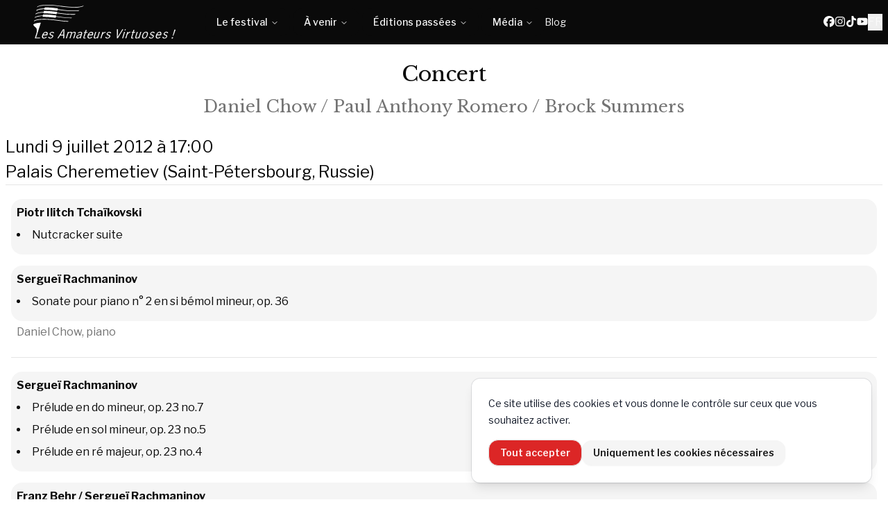

--- FILE ---
content_type: text/html; charset=utf-8
request_url: https://www.lesamateursvirtuoses.com/fr/events/concert201207091700
body_size: 7919
content:
<!DOCTYPE html><html lang="fr" class="__variable_50a249 __variable_2c718d"><head><meta charSet="utf-8"/><meta name="viewport" content="width=device-width, initial-scale=1"/><link rel="preload" href="/_next/static/media/92daa4d0098aa288-s.p.woff2" as="font" crossorigin="" type="font/woff2"/><link rel="preload" href="/_next/static/media/d8944cadb8b39c6a-s.p.woff2" as="font" crossorigin="" type="font/woff2"/><link rel="stylesheet" href="/_next/static/css/e4c05cab30a73ffe.css" data-precedence="next"/><link rel="preload" as="script" fetchPriority="low" href="/_next/static/chunks/webpack-c91bf51225e40a4a.js"/><script src="/_next/static/chunks/04693d00-8b393fe471824beb.js" async=""></script><script src="/_next/static/chunks/3693-9ef398a743fa4c30.js" async=""></script><script src="/_next/static/chunks/main-app-35ff98e2ca0f83dd.js" async=""></script><script src="/_next/static/chunks/8fbed2ec-b5ac7f07764447ea.js" async=""></script><script src="/_next/static/chunks/2505-59a809de1836e2dd.js" async=""></script><script src="/_next/static/chunks/9036-871373bd58376dc5.js" async=""></script><script src="/_next/static/chunks/1975-16cdd59d8c0d1038.js" async=""></script><script src="/_next/static/chunks/4150-f582b4d4ef3046d7.js" async=""></script><script src="/_next/static/chunks/4568-cc55073d54783011.js" async=""></script><script src="/_next/static/chunks/8757-06da9493fb0baf12.js" async=""></script><script src="/_next/static/chunks/174-8bf1ed7b87ebb1b5.js" async=""></script><script src="/_next/static/chunks/6120-556a39ba88f7ffa1.js" async=""></script><script src="/_next/static/chunks/9851-ea7ec4cea0151047.js" async=""></script><script src="/_next/static/chunks/1294-0f7cf84c6246cab6.js" async=""></script><script src="/_next/static/chunks/7242-63f939e869db07bc.js" async=""></script><script src="/_next/static/chunks/app/%5Blang%5D/layout-51535968f5bde1b0.js" async=""></script><script src="/_next/static/chunks/4427-29f3f0d4b0729cd9.js" async=""></script><script src="/_next/static/chunks/6794-5d90b3bba6289c8c.js" async=""></script><script src="/_next/static/chunks/8092-a69c6ed74f19aab5.js" async=""></script><script src="/_next/static/chunks/app/%5Blang%5D/(contained)/events/%5Bslug%5D/page-030f1bfa233e5a61.js" async=""></script><title>Concert, lundi 9 juillet 2012 | Les Amateurs Virtuoses</title><meta name="description" content="Concert de musique classique du festival de piano &quot;Les Amateurs Virtuoses&quot;, ayant lieu le lundi 9 juillet 2012 à 17:00, Palais Cheremetiev (Saint-Pétersbourg, Russie)."/><link rel="manifest" href="https://www.lesamateursvirtuoses.com/site.webmanifest" crossorigin="use-credentials"/><link rel="canonical" href="https://www.lesamateursvirtuoses.com/fr/events/concert201207091700"/><link rel="alternate" hrefLang="en" href="https://www.lesamateursvirtuoses.com/en/events/concert201207091700"/><link rel="alternate" hrefLang="de" href="https://www.lesamateursvirtuoses.com/de/events/concert201207091700"/><meta property="og:title" content="Concert, lundi 9 juillet 2012 | Les Amateurs Virtuoses"/><meta property="og:description" content="Concert de musique classique du festival de piano &quot;Les Amateurs Virtuoses&quot;, ayant lieu le lundi 9 juillet 2012 à 17:00, Palais Cheremetiev (Saint-Pétersbourg, Russie)."/><meta property="og:locale" content="fr"/><meta property="og:image:alt" content="Les Amateurs Virtuoses"/><meta property="og:image:type" content="image/png"/><meta property="og:image" content="https://www.lesamateursvirtuoses.com/fr/events/concert201207091700/opengraph-image-1rv9lh?e4b3f34bd2cde01c"/><meta property="og:image:width" content="1200"/><meta property="og:image:height" content="630"/><meta name="twitter:card" content="summary_large_image"/><meta name="twitter:title" content="Concert, lundi 9 juillet 2012 | Les Amateurs Virtuoses"/><meta name="twitter:description" content="Concert de musique classique du festival de piano &quot;Les Amateurs Virtuoses&quot;, ayant lieu le lundi 9 juillet 2012 à 17:00, Palais Cheremetiev (Saint-Pétersbourg, Russie)."/><meta name="twitter:image:alt" content="Les Amateurs Virtuoses"/><meta name="twitter:image:type" content="image/png"/><meta name="twitter:image" content="https://www.lesamateursvirtuoses.com/fr/events/concert201207091700/opengraph-image-1rv9lh?e4b3f34bd2cde01c"/><meta name="twitter:image:width" content="1200"/><meta name="twitter:image:height" content="630"/><link rel="icon" href="/favicon.ico" type="image/x-icon" sizes="48x48"/><link rel="icon" href="/icon.png?5c51430d3113703d" type="image/png" sizes="512x512"/><link rel="apple-touch-icon" href="/apple-icon.png?9fe20aebeaca0c79" type="image/png" sizes="180x180"/><meta name="next-size-adjust"/><script src="/_next/static/chunks/polyfills-42372ed130431b0a.js" noModule=""></script></head><body class="min-h-screen flex flex-col"><!--$!--><template data-dgst="BAILOUT_TO_CLIENT_SIDE_RENDERING"></template><!--/$--><!--$!--><template data-dgst="BAILOUT_TO_CLIENT_SIDE_RENDERING"></template><!--/$--><script src="/_next/static/chunks/webpack-c91bf51225e40a4a.js" async=""></script><script>(self.__next_f=self.__next_f||[]).push([0]);self.__next_f.push([2,null])</script><script>self.__next_f.push([1,"1:HL[\"/_next/static/media/92daa4d0098aa288-s.p.woff2\",\"font\",{\"crossOrigin\":\"\",\"type\":\"font/woff2\"}]\n2:HL[\"/_next/static/media/d8944cadb8b39c6a-s.p.woff2\",\"font\",{\"crossOrigin\":\"\",\"type\":\"font/woff2\"}]\n3:HL[\"/_next/static/css/e4c05cab30a73ffe.css\",\"style\"]\n"])</script><script>self.__next_f.push([1,"4:I[53524,[],\"\"]\n7:I[98298,[],\"\"]\na:I[8157,[],\"\"]\nd:I[45526,[],\"\"]\n8:[\"lang\",\"fr\",\"d\"]\n9:[\"slug\",\"concert201207091700\",\"d\"]\ne:[]\n"])</script><script>self.__next_f.push([1,"0:[\"$\",\"$L4\",null,{\"buildId\":\"sh-d6L_68-9QsDEt6YrET\",\"assetPrefix\":\"\",\"urlParts\":[\"\",\"fr\",\"events\",\"concert201207091700\"],\"initialTree\":[\"\",{\"children\":[[\"lang\",\"fr\",\"d\"],{\"children\":[\"(contained)\",{\"children\":[\"events\",{\"children\":[[\"slug\",\"concert201207091700\",\"d\"],{\"children\":[\"__PAGE__\",{}]}]}]}]},\"$undefined\",\"$undefined\",true]}],\"initialSeedData\":[\"\",{\"children\":[[\"lang\",\"fr\",\"d\"],{\"children\":[\"(contained)\",{\"children\":[\"events\",{\"children\":[[\"slug\",\"concert201207091700\",\"d\"],{\"children\":[\"__PAGE__\",{},[[\"$L5\",\"$L6\",null],null],null]},[null,[\"$\",\"$L7\",null,{\"parallelRouterKey\":\"children\",\"segmentPath\":[\"children\",\"$8\",\"children\",\"(contained)\",\"children\",\"events\",\"children\",\"$9\",\"children\"],\"error\":\"$undefined\",\"errorStyles\":\"$undefined\",\"errorScripts\":\"$undefined\",\"template\":[\"$\",\"$La\",null,{}],\"templateStyles\":\"$undefined\",\"templateScripts\":\"$undefined\",\"notFound\":\"$undefined\",\"notFoundStyles\":\"$undefined\"}]],null]},[null,[\"$\",\"$L7\",null,{\"parallelRouterKey\":\"children\",\"segmentPath\":[\"children\",\"$8\",\"children\",\"(contained)\",\"children\",\"events\",\"children\"],\"error\":\"$undefined\",\"errorStyles\":\"$undefined\",\"errorScripts\":\"$undefined\",\"template\":[\"$\",\"$La\",null,{}],\"templateStyles\":\"$undefined\",\"templateScripts\":\"$undefined\",\"notFound\":\"$undefined\",\"notFoundStyles\":\"$undefined\"}]],null]},[[null,[\"$\",\"div\",null,{\"className\":\"mx-auto w-full max-w-screen-2xl px-2 py-2 pt-16\",\"children\":[\"$\",\"$L7\",null,{\"parallelRouterKey\":\"children\",\"segmentPath\":[\"children\",\"$8\",\"children\",\"(contained)\",\"children\"],\"error\":\"$undefined\",\"errorStyles\":\"$undefined\",\"errorScripts\":\"$undefined\",\"template\":[\"$\",\"$La\",null,{}],\"templateStyles\":\"$undefined\",\"templateScripts\":\"$undefined\",\"notFound\":\"$undefined\",\"notFoundStyles\":\"$undefined\"}]}]],null],null]},[[[[\"$\",\"link\",\"0\",{\"rel\":\"stylesheet\",\"href\":\"/_next/static/css/e4c05cab30a73ffe.css\",\"precedence\":\"next\",\"crossOrigin\":\"$undefined\"}]],\"$Lb\"],null],null]},[null,[\"$\",\"$L7\",null,{\"parallelRouterKey\":\"children\",\"segmentPath\":[\"children\"],\"error\":\"$undefined\",\"errorStyles\":\"$undefined\",\"errorScripts\":\"$undefined\",\"template\":[\"$\",\"$La\",null,{}],\"templateStyles\":\"$undefined\",\"templateScripts\":\"$undefined\",\"notFound\":[[\"$\",\"title\",null,{\"children\":\"404: This page could not be found.\"}],[\"$\",\"div\",null,{\"style\":{\"fontFamily\":\"system-ui,\\\"Segoe UI\\\",Roboto,Helvetica,Arial,sans-serif,\\\"Apple Color Emoji\\\",\\\"Segoe UI Emoji\\\"\",\"height\":\"100vh\",\"textAlign\":\"center\",\"display\":\"flex\",\"flexDirection\":\"column\",\"alignItems\":\"center\",\"justifyContent\":\"center\"},\"children\":[\"$\",\"div\",null,{\"children\":[[\"$\",\"style\",null,{\"dangerouslySetInnerHTML\":{\"__html\":\"body{color:#000;background:#fff;margin:0}.next-error-h1{border-right:1px solid rgba(0,0,0,.3)}@media (prefers-color-scheme:dark){body{color:#fff;background:#000}.next-error-h1{border-right:1px solid rgba(255,255,255,.3)}}\"}}],[\"$\",\"h1\",null,{\"className\":\"next-error-h1\",\"style\":{\"display\":\"inline-block\",\"margin\":\"0 20px 0 0\",\"padding\":\"0 23px 0 0\",\"fontSize\":24,\"fontWeight\":500,\"verticalAlign\":\"top\",\"lineHeight\":\"49px\"},\"children\":\"404\"}],[\"$\",\"div\",null,{\"style\":{\"display\":\"inline-block\"},\"children\":[\"$\",\"h2\",null,{\"style\":{\"fontSize\":14,\"fontWeight\":400,\"lineHeight\":\"49px\",\"margin\":0},\"children\":\"This page could not be found.\"}]}]]}]}]],\"notFoundStyles\":[]}]],null],\"couldBeIntercepted\":false,\"initialHead\":[null,\"$Lc\"],\"globalErrorComponent\":\"$d\",\"missingSlots\":\"$We\"}]\n"])</script><script>self.__next_f.push([1,"10:\"$Sreact.suspense\"\n11:I[29442,[\"4660\",\"static/chunks/8fbed2ec-b5ac7f07764447ea.js\",\"2505\",\"static/chunks/2505-59a809de1836e2dd.js\",\"9036\",\"static/chunks/9036-871373bd58376dc5.js\",\"1975\",\"static/chunks/1975-16cdd59d8c0d1038.js\",\"4150\",\"static/chunks/4150-f582b4d4ef3046d7.js\",\"4568\",\"static/chunks/4568-cc55073d54783011.js\",\"8757\",\"static/chunks/8757-06da9493fb0baf12.js\",\"174\",\"static/chunks/174-8bf1ed7b87ebb1b5.js\",\"6120\",\"static/chunks/6120-556a39ba88f7ffa1.js\",\"9851\",\"static/chunks/9851-ea7ec4cea0151047.js\",\"1294\",\"static/chunks/1294-0f7cf84c6246cab6.js\",\"7242\",\"static/chunks/7242-63f939e869db07bc.js\",\"1084\",\"static/chunks/app/%5Blang%5D/layout-51535968f5bde1b0.js\"],\"default\"]\n13:I[72505,[\"2505\",\"static/chunks/2505-59a809de1836e2dd.js\",\"9036\",\"static/chunks/9036-871373bd58376dc5.js\",\"1975\",\"static/chunks/1975-16cdd59d8c0d1038.js\",\"4150\",\"static/chunks/4150-f582b4d4ef3046d7.js\",\"4427\",\"static/chunks/4427-29f3f0d4b0729cd9.js\",\"8757\",\"static/chunks/8757-06da9493fb0baf12.js\",\"174\",\"static/chunks/174-8bf1ed7b87ebb1b5.js\",\"6120\",\"static/chunks/6120-556a39ba88f7ffa1.js\",\"9851\",\"static/chunks/9851-ea7ec4cea0151047.js\",\"6794\",\"static/chunks/6794-5d90b3bba6289c8c.js\",\"8092\",\"static/chunks/8092-a69c6ed74f19aab5.js\",\"9289\",\"static/chunks/app/%5Blang%5D/(contained)/events/%5Bslug%5D/page-030f1bfa233e5a61.js\"],\"\"]\n14:I[61975,[\"2505\",\"static/chunks/2505-59a809de1836e2dd.js\",\"9036\",\"static/chunks/9036-871373bd58376dc5.js\",\"1975\",\"static/chunks/1975-16cdd59d8c0d1038.js\",\"4150\",\"static/chunks/4150-f582b4d4ef3046d7.js\",\"4427\",\"static/chunks/4427-29f3f0d4b0729cd9.js\",\"8757\",\"static/chunks/8757-06da9493fb0baf12.js\",\"174\",\"static/chunks/174-8bf1ed7b87ebb1b5.js\",\"6120\",\"static/chunks/6120-556a39ba88f7ffa1.js\",\"9851\",\"static/chunks/9851-ea7ec4cea0151047.js\",\"6794\",\"static/chunks/6794-5d90b3bba6289c8c.js\",\"8092\",\"static/chunks/8092-a69c6ed74f19aab5.js\",\"9289\",\"static/chunks/app/%5Blang%5D/(contained)/events/%5Bslug%5D/page-030f1bfa233e5a61.js\"],\"Image\"]\n15:I[62306,[\"4660\",\"static/chunks/8fbed2ec-b5ac7f07764447ea.js\",\"2505\",\"static/chu"])</script><script>self.__next_f.push([1,"nks/2505-59a809de1836e2dd.js\",\"9036\",\"static/chunks/9036-871373bd58376dc5.js\",\"1975\",\"static/chunks/1975-16cdd59d8c0d1038.js\",\"4150\",\"static/chunks/4150-f582b4d4ef3046d7.js\",\"4568\",\"static/chunks/4568-cc55073d54783011.js\",\"8757\",\"static/chunks/8757-06da9493fb0baf12.js\",\"174\",\"static/chunks/174-8bf1ed7b87ebb1b5.js\",\"6120\",\"static/chunks/6120-556a39ba88f7ffa1.js\",\"9851\",\"static/chunks/9851-ea7ec4cea0151047.js\",\"1294\",\"static/chunks/1294-0f7cf84c6246cab6.js\",\"7242\",\"static/chunks/7242-63f939e869db07bc.js\",\"1084\",\"static/chunks/app/%5Blang%5D/layout-51535968f5bde1b0.js\"],\"default\"]\nb:[\"$\",\"html\",null,{\"lang\":\"fr\",\"className\":\"__variable_50a249 __variable_2c718d\",\"children\":[\"$\",\"body\",null,{\"className\":\"min-h-screen flex flex-col\",\"children\":[\"$Lf\",[\"$\",\"$10\",null,{\"children\":[[\"$\",\"$L11\",null,{\"lang\":\"fr\",\"children\":[[\"$\",\"main\",null,{\"className\":\"flex-grow\",\"children\":[\"$\",\"$L7\",null,{\"parallelRouterKey\":\"children\",\"segmentPath\":[\"children\",\"$8\",\"children\"],\"error\":\"$undefined\",\"errorStyles\":\"$undefined\",\"errorScripts\":\"$undefined\",\"template\":[\"$\",\"$La\",null,{}],\"templateStyles\":\"$undefined\",\"templateScripts\":\"$undefined\",\"notFound\":\"$undefined\",\"notFoundStyles\":\"$undefined\"}]}],\"$L12\"]}],[\"$\",\"footer\",null,{\"className\":\"flex flex-wrap items-stretch justify-around gap-8 bg-muted p-5\",\"children\":[[\"$\",\"div\",null,{\"className\":\"my-auto p-1 text-center\",\"children\":[\"© \",2026,\" Association Pianestival\"]}],[\"$\",\"div\",null,{\"className\":\"my-auto p-1 text-center\",\"children\":[\"$\",\"$L13\",null,{\"className\":\"transition hover:text-primary\",\"href\":\"/fr/artisticcommittee\",\"children\":\"Comité artistique\"}]}],[\"$\",\"div\",null,{\"className\":\"my-auto p-1 text-center\",\"children\":[\"Site réalisé par \",[\"$\",\"a\",\"codarium0\",{\"href\":\"https://codarium.io/fr\",\"target\":\"_blank\",\"children\":[\"$\",\"$L14\",null,{\"src\":{\"src\":\"/_next/static/media/codarium_logo.bd60ac2d.png\",\"height\":367,\"width\":1181,\"blurDataURL\":\"[data-uri]"])</script><script>self.__next_f.push([1,"IWXMAAAsTAAALEwEAmpwYAAAAGklEQVR4nGNgYWViYmRkZGRgZmZiYGBiYAAAAU0AHPg251UAAAAASUVORK5CYII=\",\"blurWidth\":8,\"blurHeight\":2},\"alt\":\"Codarium\",\"height\":40,\"className\":\"inline -translate-y-1 transition-transform hover:scale-105\"}]}]]}],[\"$\",\"div\",null,{\"className\":\"my-auto p-1 text-center\",\"children\":[\"$\",\"$L13\",null,{\"className\":\"transition hover:text-primary\",\"href\":\"/fr/legal\",\"children\":\"Mentions légales\"}]}],[\"$\",\"div\",null,{\"className\":\"my-auto p-1 text-center\",\"children\":[\"$\",\"$L15\",null,{\"text\":\"Gestion des cookies\"}]}]]}],\"$L16\"]}]]}]}]\n"])</script><script>self.__next_f.push([1,"17:I[5807,[\"2505\",\"static/chunks/2505-59a809de1836e2dd.js\",\"9036\",\"static/chunks/9036-871373bd58376dc5.js\",\"1975\",\"static/chunks/1975-16cdd59d8c0d1038.js\",\"4150\",\"static/chunks/4150-f582b4d4ef3046d7.js\",\"4427\",\"static/chunks/4427-29f3f0d4b0729cd9.js\",\"8757\",\"static/chunks/8757-06da9493fb0baf12.js\",\"174\",\"static/chunks/174-8bf1ed7b87ebb1b5.js\",\"6120\",\"static/chunks/6120-556a39ba88f7ffa1.js\",\"9851\",\"static/chunks/9851-ea7ec4cea0151047.js\",\"6794\",\"static/chunks/6794-5d90b3bba6289c8c.js\",\"8092\",\"static/chunks/8092-a69c6ed74f19aab5.js\",\"9289\",\"static/chunks/app/%5Blang%5D/(contained)/events/%5Bslug%5D/page-030f1bfa233e5a61.js\"],\"default\"]\n18:I[41191,[\"4660\",\"static/chunks/8fbed2ec-b5ac7f07764447ea.js\",\"2505\",\"static/chunks/2505-59a809de1836e2dd.js\",\"9036\",\"static/chunks/9036-871373bd58376dc5.js\",\"1975\",\"static/chunks/1975-16cdd59d8c0d1038.js\",\"4150\",\"static/chunks/4150-f582b4d4ef3046d7.js\",\"4568\",\"static/chunks/4568-cc55073d54783011.js\",\"8757\",\"static/chunks/8757-06da9493fb0baf12.js\",\"174\",\"static/chunks/174-8bf1ed7b87ebb1b5.js\",\"6120\",\"static/chunks/6120-556a39ba88f7ffa1.js\",\"9851\",\"static/chunks/9851-ea7ec4cea0151047.js\",\"1294\",\"static/chunks/1294-0f7cf84c6246cab6.js\",\"7242\",\"static/chunks/7242-63f939e869db07bc.js\",\"1084\",\"static/chunks/app/%5Blang%5D/layout-51535968f5bde1b0.js\"],\"AudioPlayer\"]\n1a:I[67881,[\"4660\",\"static/chunks/8fbed2ec-b5ac7f07764447ea.js\",\"2505\",\"static/chunks/2505-59a809de1836e2dd.js\",\"9036\",\"static/chunks/9036-871373bd58376dc5.js\",\"1975\",\"static/chunks/1975-16cdd59d8c0d1038.js\",\"4150\",\"static/chunks/4150-f582b4d4ef3046d7.js\",\"4568\",\"static/chunks/4568-cc55073d54783011.js\",\"8757\",\"static/chunks/8757-06da9493fb0baf12.js\",\"174\",\"static/chunks/174-8bf1ed7b87ebb1b5.js\",\"6120\",\"static/chunks/6120-556a39ba88f7ffa1.js\",\"9851\",\"static/chunks/9851-ea7ec4cea0151047.js\",\"1294\",\"static/chunks/1294-0f7cf84c6246cab6.js\",\"7242\",\"static/chunks/7242-63f939e869db07bc.js\",\"1084\",\"static/chunks/app/%5Blang%5D/layout-51535968f5bde1b0.js\"],\"BailoutToCSR\"]\n1b:I[41448,[\"4660\",\"static/chunks/8fbed2ec-b5ac7f07764447ea.js\""])</script><script>self.__next_f.push([1,",\"2505\",\"static/chunks/2505-59a809de1836e2dd.js\",\"9036\",\"static/chunks/9036-871373bd58376dc5.js\",\"1975\",\"static/chunks/1975-16cdd59d8c0d1038.js\",\"4150\",\"static/chunks/4150-f582b4d4ef3046d7.js\",\"4568\",\"static/chunks/4568-cc55073d54783011.js\",\"8757\",\"static/chunks/8757-06da9493fb0baf12.js\",\"174\",\"static/chunks/174-8bf1ed7b87ebb1b5.js\",\"6120\",\"static/chunks/6120-556a39ba88f7ffa1.js\",\"9851\",\"static/chunks/9851-ea7ec4cea0151047.js\",\"1294\",\"static/chunks/1294-0f7cf84c6246cab6.js\",\"7242\",\"static/chunks/7242-63f939e869db07bc.js\",\"1084\",\"static/chunks/app/%5Blang%5D/layout-51535968f5bde1b0.js\"],\"default\"]\n12:[\"$\",\"$L17\",null,{\"locale\":\"fr\",\"now\":\"$D2026-01-19T09:59:48.487Z\",\"timeZone\":\"UTC\",\"messages\":{\"common\":{\"arr\":\"arr.\",\"close\":\"Fermer\",\"cookieAccept\":\"Tout accepter\",\"cookieConsent\":\"Ce site utilise des cookies et vous donne le contrôle sur ceux que vous souhaitez activer.\",\"cookieRefuse\":\"Uniquement les cookies nécessaires\",\"copyLink\":\"Copier le lien\",\"details\":\"Détails\",\"hashTags\":\"Hashtags\",\"more\":\"Lire la suite\",\"noResults\":\"Pas de résultats\",\"number\":\"N° \",\"pageNotAvailableForLang\":\"Cette page n'est pas disponible pour cette langue.\",\"paginationNext\":\"Suivant\",\"paginationPrevious\":\"Précédent\",\"paginationResults\":\"Résultats {first} à {last} sur {nbResults}\",\"photoCredit\":\"Photo : {credit}\",\"years\":\"Années\"}},\"children\":[\"$\",\"$L18\",null,{\"lang\":\"fr\"}]}]\n19:{\"arr\":\"arr.\",\"close\":\"Fermer\",\"cookieAccept\":\"Tout accepter\",\"cookieConsent\":\"Ce site utilise des cookies et vous donne le contrôle sur ceux que vous souhaitez activer.\",\"cookieRefuse\":\"Uniquement les cookies nécessaires\",\"copyLink\":\"Copier le lien\",\"details\":\"Détails\",\"hashTags\":\"Hashtags\",\"more\":\"Lire la suite\",\"noResults\":\"Pas de résultats\",\"number\":\"N° \",\"pageNotAvailableForLang\":\"Cette page n'est pas disponible pour cette langue.\",\"paginationNext\":\"Suivant\",\"paginationPrevious\":\"Précédent\",\"paginationResults\":\"Résultats {first} à {last} sur {nbResults}\",\"photoCredit\":\"Photo : {credit}\",\"years\":\"Années\"}\n16:[\"$\",\"$L17\",null,{\"locale\":\""])</script><script>self.__next_f.push([1,"fr\",\"now\":\"$D2026-01-19T09:59:48.487Z\",\"timeZone\":\"UTC\",\"messages\":{\"common\":\"$19\"},\"children\":[\"$\",\"$10\",null,{\"fallback\":null,\"children\":[\"$\",\"$L1a\",null,{\"reason\":\"next/dynamic\",\"children\":[\"$\",\"$L1b\",null,{}]}]}]}]\n"])</script><script>self.__next_f.push([1,"c:[[\"$\",\"meta\",\"0\",{\"name\":\"viewport\",\"content\":\"width=device-width, initial-scale=1\"}],[\"$\",\"meta\",\"1\",{\"charSet\":\"utf-8\"}],[\"$\",\"title\",\"2\",{\"children\":\"Concert, lundi 9 juillet 2012 | Les Amateurs Virtuoses\"}],[\"$\",\"meta\",\"3\",{\"name\":\"description\",\"content\":\"Concert de musique classique du festival de piano \\\"Les Amateurs Virtuoses\\\", ayant lieu le lundi 9 juillet 2012 à 17:00, Palais Cheremetiev (Saint-Pétersbourg, Russie).\"}],[\"$\",\"link\",\"4\",{\"rel\":\"manifest\",\"href\":\"https://www.lesamateursvirtuoses.com/site.webmanifest\",\"crossOrigin\":\"use-credentials\"}],[\"$\",\"link\",\"5\",{\"rel\":\"canonical\",\"href\":\"https://www.lesamateursvirtuoses.com/fr/events/concert201207091700\"}],[\"$\",\"link\",\"6\",{\"rel\":\"alternate\",\"hrefLang\":\"en\",\"href\":\"https://www.lesamateursvirtuoses.com/en/events/concert201207091700\"}],[\"$\",\"link\",\"7\",{\"rel\":\"alternate\",\"hrefLang\":\"de\",\"href\":\"https://www.lesamateursvirtuoses.com/de/events/concert201207091700\"}],[\"$\",\"meta\",\"8\",{\"property\":\"og:title\",\"content\":\"Concert, lundi 9 juillet 2012 | Les Amateurs Virtuoses\"}],[\"$\",\"meta\",\"9\",{\"property\":\"og:description\",\"content\":\"Concert de musique classique du festival de piano \\\"Les Amateurs Virtuoses\\\", ayant lieu le lundi 9 juillet 2012 à 17:00, Palais Cheremetiev (Saint-Pétersbourg, Russie).\"}],[\"$\",\"meta\",\"10\",{\"property\":\"og:locale\",\"content\":\"fr\"}],[\"$\",\"meta\",\"11\",{\"property\":\"og:image:alt\",\"content\":\"Les Amateurs Virtuoses\"}],[\"$\",\"meta\",\"12\",{\"property\":\"og:image:type\",\"content\":\"image/png\"}],[\"$\",\"meta\",\"13\",{\"property\":\"og:image\",\"content\":\"https://www.lesamateursvirtuoses.com/fr/events/concert201207091700/opengraph-image-1rv9lh?e4b3f34bd2cde01c\"}],[\"$\",\"meta\",\"14\",{\"property\":\"og:image:width\",\"content\":\"1200\"}],[\"$\",\"meta\",\"15\",{\"property\":\"og:image:height\",\"content\":\"630\"}],[\"$\",\"meta\",\"16\",{\"name\":\"twitter:card\",\"content\":\"summary_large_image\"}],[\"$\",\"meta\",\"17\",{\"name\":\"twitter:title\",\"content\":\"Concert, lundi 9 juillet 2012 | Les Amateurs Virtuoses\"}],[\"$\",\"meta\",\"18\",{\"name\":\"twitter:description\",\"content\":\"Concert de musique classique du festival de piano \\\"Les Amateurs Virtuoses\\\", ayant lieu le lundi 9 juillet 2012 à 17:00, Palais Cheremetiev (Saint-Pétersbourg, Russie).\"}],[\"$\",\"meta\",\"19\",{\"name\":\"twitter:image:alt\",\"content\":\"Les Amateurs Virtuoses\"}],[\"$\",\"meta\",\"20\",{\"name\":\"twitter:image:type\",\"content\":\"image/png\"}],[\"$\",\"meta\",\"21\",{\"name\":\"twitter:image\",\"content\":\"https://www.lesamateursvirtuoses.com/fr/events/concert201207091700/opengraph-image-1rv9lh?e4b3f34bd2cde01c\"}],[\"$\",\"meta\",\"22\",{\"name\":\"twitter:image:width\",\"content\":\"1200\"}],[\"$\",\"meta\",\"23\",{\"name\":\"twitter:image:height\",\"content\":\"630\"}],[\"$\",\"link\",\"24\",{\"rel\":\"icon\",\"href\":\"/favicon.ico\",\"type\":\"image/x-icon\",\"sizes\":\"48x48\"}],[\"$\",\"link\",\"25\",{\"rel\":\"icon\",\"href\":\"/icon.png?5c51430d3113703d\",\"type\":\"image/png\",\"sizes\":\"512x512\"}],[\"$\",\"link\",\"26\",{\"rel\":\"apple-touch-icon\",\"href\":\"/apple-icon.png?9fe20aebeaca0c79\",\"type\":\"image/png\",\"sizes\":\"180x180\"}],[\"$\",\"meta\",\"27\",{\"name\":\"next-size-adjust\"}]]\n"])</script><script>self.__next_f.push([1,"5:null\n"])</script><script>self.__next_f.push([1,"1c:I[23732,[\"4660\",\"static/chunks/8fbed2ec-b5ac7f07764447ea.js\",\"2505\",\"static/chunks/2505-59a809de1836e2dd.js\",\"9036\",\"static/chunks/9036-871373bd58376dc5.js\",\"1975\",\"static/chunks/1975-16cdd59d8c0d1038.js\",\"4150\",\"static/chunks/4150-f582b4d4ef3046d7.js\",\"4568\",\"static/chunks/4568-cc55073d54783011.js\",\"8757\",\"static/chunks/8757-06da9493fb0baf12.js\",\"174\",\"static/chunks/174-8bf1ed7b87ebb1b5.js\",\"6120\",\"static/chunks/6120-556a39ba88f7ffa1.js\",\"9851\",\"static/chunks/9851-ea7ec4cea0151047.js\",\"1294\",\"static/chunks/1294-0f7cf84c6246cab6.js\",\"7242\",\"static/chunks/7242-63f939e869db07bc.js\",\"1084\",\"static/chunks/app/%5Blang%5D/layout-51535968f5bde1b0.js\"],\"default\"]\n1d:{\"id\":\"6874cf102f10cb2c4465df6e2150c7e517612ecc\",\"bound\":null}\nf:[\"$\",\"$10\",null,{\"children\":[[\"$\",\"$L1c\",null,{\"className\":\"$undefined\",\"lang\":\"fr\",\"translations\":{\"home\":\"Accueil\",\"upcoming\":\"À venir\",\"festival\":\"Le festival\",\"aboutus\":\"Qui sommes-nous ?\",\"allmusicians\":\"Tous les musiciens\",\"supportus\":\"Nous soutenir\",\"contact\":\"Contact\",\"joinus\":\"Nous rejoindre\",\"upcomingspecialevents\":\"Concerts exceptionnels\",\"pastevents\":\"Éditions passées\",\"pastspecialevents\":\"Concerts exceptionnels\",\"pastfestivals\":\"Tous les festivals passés\",\"media\":\"Média\",\"photos\":\"Photos\",\"videos\":\"Vidéos\",\"audio\":\"Audio\",\"press\":\"Presse\",\"blog\":\"Blog\"},\"upcomingFestivals\":[{\"slug\":\"bayreuth-2026\",\"menutext\":{\"en\":\"Bayreuth 2026\",\"fr\":\"Bayreuth 2026\",\"de\":\"Bayreuth 2026\"}}],\"recentPastFestivals\":[{\"slug\":\"bayreuth-2025\",\"menutext\":{\"en\":\"Bayreuth 2025\",\"fr\":\"Bayreuth 2025\",\"de\":\"Bayreuth 2025\"}},{\"slug\":\"japan-2025\",\"menutext\":{\"en\":\"Japan 2025\",\"fr\":\"Japon 2025\",\"de\":\"Japan 2025\"}},{\"slug\":\"calgary-2025\",\"menutext\":{\"en\":\"Calgary 2025\",\"fr\":\"Calgary 2025\",\"de\":\"Calgary 2025\"}},{\"slug\":\"morocco-2025\",\"menutext\":{\"en\":\"Morocco 2025\",\"fr\":\"Maroc 2025\",\"de\":\"Marokko 2025\"}}],\"upcomingSpecialEventsLength\":4,\"signInComponent\":[\"$\",\"form\",null,{\"action\":\"$F1d\",\"children\":[\"$\",\"button\",null,{\"type\":\"submit\",\"children\":\"Signin with Google\"}]}]}],false]}]\n"])</script><script>self.__next_f.push([1,"1f:I[95421,[\"2505\",\"static/chunks/2505-59a809de1836e2dd.js\",\"9036\",\"static/chunks/9036-871373bd58376dc5.js\",\"1975\",\"static/chunks/1975-16cdd59d8c0d1038.js\",\"4150\",\"static/chunks/4150-f582b4d4ef3046d7.js\",\"4427\",\"static/chunks/4427-29f3f0d4b0729cd9.js\",\"8757\",\"static/chunks/8757-06da9493fb0baf12.js\",\"174\",\"static/chunks/174-8bf1ed7b87ebb1b5.js\",\"6120\",\"static/chunks/6120-556a39ba88f7ffa1.js\",\"9851\",\"static/chunks/9851-ea7ec4cea0151047.js\",\"6794\",\"static/chunks/6794-5d90b3bba6289c8c.js\",\"8092\",\"static/chunks/8092-a69c6ed74f19aab5.js\",\"9289\",\"static/chunks/app/%5Blang%5D/(contained)/events/%5Bslug%5D/page-030f1bfa233e5a61.js\"],\"Separator\"]\n20:I[78092,[\"2505\",\"static/chunks/2505-59a809de1836e2dd.js\",\"9036\",\"static/chunks/9036-871373bd58376dc5.js\",\"1975\",\"static/chunks/1975-16cdd59d8c0d1038.js\",\"4150\",\"static/chunks/4150-f582b4d4ef3046d7.js\",\"4427\",\"static/chunks/4427-29f3f0d4b0729cd9.js\",\"8757\",\"static/chunks/8757-06da9493fb0baf12.js\",\"174\",\"static/chunks/174-8bf1ed7b87ebb1b5.js\",\"6120\",\"static/chunks/6120-556a39ba88f7ffa1.js\",\"9851\",\"static/chunks/9851-ea7ec4cea0151047.js\",\"6794\",\"static/chunks/6794-5d90b3bba6289c8c.js\",\"8092\",\"static/chunks/8092-a69c6ed74f19aab5.js\",\"9289\",\"static/chunks/app/%5Blang%5D/(contained)/events/%5Bslug%5D/page-030f1bfa233e5a61.js\"],\"EventProgram\"]\n21:I[54758,[\"2505\",\"static/chunks/2505-59a809de1836e2dd.js\",\"9036\",\"static/chunks/9036-871373bd58376dc5.js\",\"1975\",\"static/chunks/1975-16cdd59d8c0d1038.js\",\"4150\",\"static/chunks/4150-f582b4d4ef3046d7.js\",\"4427\",\"static/chunks/4427-29f3f0d4b0729cd9.js\",\"8757\",\"static/chunks/8757-06da9493fb0baf12.js\",\"174\",\"static/chunks/174-8bf1ed7b87ebb1b5.js\",\"6120\",\"static/chunks/6120-556a39ba88f7ffa1.js\",\"9851\",\"static/chunks/9851-ea7ec4cea0151047.js\",\"6794\",\"static/chunks/6794-5d90b3bba6289c8c.js\",\"8092\",\"static/chunks/8092-a69c6ed74f19aab5.js\",\"9289\",\"static/chunks/app/%5Blang%5D/(contained)/events/%5Bslug%5D/page-030f1bfa233e5a61.js\"],\"\"]\n22:I[98969,[\"2505\",\"static/chunks/2505-59a809de1836e2dd.js\",\"9036\",\"static/chunks/9036-871373bd58376dc5.js\",\"1975\",\"sta"])</script><script>self.__next_f.push([1,"tic/chunks/1975-16cdd59d8c0d1038.js\",\"4150\",\"static/chunks/4150-f582b4d4ef3046d7.js\",\"4427\",\"static/chunks/4427-29f3f0d4b0729cd9.js\",\"8757\",\"static/chunks/8757-06da9493fb0baf12.js\",\"174\",\"static/chunks/174-8bf1ed7b87ebb1b5.js\",\"6120\",\"static/chunks/6120-556a39ba88f7ffa1.js\",\"9851\",\"static/chunks/9851-ea7ec4cea0151047.js\",\"6794\",\"static/chunks/6794-5d90b3bba6289c8c.js\",\"8092\",\"static/chunks/8092-a69c6ed74f19aab5.js\",\"9289\",\"static/chunks/app/%5Blang%5D/(contained)/events/%5Bslug%5D/page-030f1bfa233e5a61.js\"],\"default\"]\n1e:T65c,{\"@context\":\"https://schema.org\",\"@type\":\"MusicEvent\",\"name\":\"Concert\",\"organizer\":{\"@type\":\"Organization\",\"name\":\"Les Amateurs Virtuoses\",\"url\":\"https://www.lesamateursvirtuoses.com/fr\",\"email\":\"contact@lesamateursvirtuoses.com\"},\"url\":\"https://www.lesamateursvirtuoses.com/fr/events/concert201207091700\",\"eventAttendanceMode\":\"OfflineEventAttendanceMode\",\"eventStatus\":\"EventScheduled\",\"description\":\"Concert de musique classique du festival de piano \\\"Les Amateurs Virtuoses\\\", ayant lieu le lundi 9 juillet 2012 à 17:00, Palais Cheremetiev (Saint-Pétersbourg, Russie).\",\"startDate\":\"2012-07-09\",\"endDate\":\"2012-07-09\",\"location\":{\"@type\":\"Place\",\"name\":\"Palais Cheremetiev\",\"address\":\"Fontanka river embankment, 34, Sankt-Peterburg, Russia, 191014\"},\"performer\":[{\"@type\":\"Person\",\"name\":\"Daniel Chow\",\"givenName\":\"Daniel\",\"familyName\":\"Chow\",\"url\":\"https://www.lesamateursvirtuoses.com/fr/musicians/danielchow\",\"image\":\"https://storage.googleapis.com/lesamateursvirtuoses-prod/images/musicians/big/danielchow.jpg\",\"performerIn\":[]},{\"@type\":\"Person\",\"name\":\"Paul Anthony Romero\",\"givenName\":\"Paul Anthony\",\"familyName\":\"Romero\",\"url\":\"https://www.lesamateursvirtuoses.com/fr/musicians/paulanthonyromero\",\"image\":\"https://storage.googleapis.com/lesamateursvirtuoses-prod/images/musicians/high-res/paulanthonyromero.jpg\",\"performerIn\":[]},{\"@type\":\"Person\",\"name\":\"Brock Summers\",\"givenName\":\"Brock\",\"familyName\":\"Summers\",\"url\":\"https://www.lesamateursvirtuoses.com/fr/musicians/brocksummers\",\"image\":\"https://"])</script><script>self.__next_f.push([1,"storage.googleapis.com/lesamateursvirtuoses-prod/images/musicians/high-res/brocksummers.jpg\",\"performerIn\":[]}]}"])</script><script>self.__next_f.push([1,"6:[\"$\",\"div\",null,{\"className\":\"mx-auto mt-3 max-w-7xl\",\"children\":[[\"$\",\"script\",null,{\"type\":\"application/ld+json\",\"dangerouslySetInnerHTML\":{\"__html\":\"$1e\"}}],[\"$\",\"h1\",null,{\"className\":\"my-5 text-center font-serif\",\"children\":[[\"Concert\",null],[[\"$\",\"br\",null,{}],[\"$\",\"span\",null,{\"className\":\"text-2xl text-muted-foreground\",\"children\":[[[\"$\",\"$L13\",null,{\"className\":\"transition hover:text-primary\",\"href\":\"/fr/musicians/danielchow\",\"children\":\"Daniel Chow\"}],\" / \",[\"$\",\"$L13\",null,{\"className\":\"transition hover:text-primary\",\"href\":\"/fr/musicians/paulanthonyromero\",\"children\":\"Paul Anthony Romero\"}]],\" / \",[\"$\",\"$L13\",null,{\"className\":\"transition hover:text-primary\",\"href\":\"/fr/musicians/brocksummers\",\"children\":\"Brock Summers\"}]]}]]]}],[\"$\",\"div\",null,{\"children\":[[\"$\",\"h2\",null,{\"children\":[\"$\",\"time\",null,{\"dateTime\":\"2012-07-09\",\"children\":\"Lundi 9 juillet 2012 à 17:00\"}]}],[\"$\",\"h2\",null,{\"children\":\"Palais Cheremetiev (Saint-Pétersbourg, Russie)\"}],\"\",\"\"]}],[\"$\",\"$L1f\",null,{}],false,[\"$\",\"div\",null,{\"className\":\"my-5 grid grid-cols-3 gap-2\",\"children\":[[\"$\",\"div\",null,{\"className\":\"col-span-3 px-2\",\"children\":[false,[\"$\",\"$L20\",null,{\"eventId\":177,\"eventSlug\":\"concert201207091700\",\"lang\":\"fr\",\"performanceParts\":[{\"partNumber\":\"0\",\"performerBlocks\":[{\"musiciansWithInstruments\":[{\"musician_id\":98,\"instrument_id\":1,\"musician\":{\"slug\":\"danielchow\",\"fullName\":\"Daniel Chow\"},\"instrument\":{\"name\":{\"en\":\"piano\",\"fr\":\"piano\",\"de\":\"Klavier\"}}}],\"composerBlocks\":[{\"composersAndArrangers\":[{\"composer_id\":25,\"composer_function\":\"composer\",\"composer\":{\"fullName\":\"Piotr Ilitch Tchaïkovski\"}}],\"performedPieces\":[{\"piece\":{\"audioFile\":\"$undefined\",\"catalog_nb\":\"\",\"composersAndArrangers\":[{\"composer_id\":25,\"composer_function\":\"composer\",\"composer\":{\"fullName\":\"Piotr Ilitch Tchaïkovski\"}}],\"title\":{\"en\":\"Nutcracker suite\",\"fr\":\"Nutcracker suite\",\"de\":\"Nutcracker suite\"}},\"movements\":[]}]},{\"composersAndArrangers\":[{\"composer_id\":4,\"composer_function\":\"composer\",\"composer\":{\"fullName\":\"Sergueï Rachmaninov\"}}],\"performedPieces\":[{\"piece\":{\"audioFile\":\"$undefined\",\"catalog_nb\":\"op. 36\",\"composersAndArrangers\":[{\"composer_id\":4,\"composer_function\":\"composer\",\"composer\":{\"fullName\":\"Sergueï Rachmaninov\"}}],\"title\":{\"en\":\"Sonate pour piano n° 2  en si bémol mineur\",\"fr\":\"Sonate pour piano n° 2  en si bémol mineur\",\"de\":\"Klaviersonate Nr. 2 in b-Moll\"}},\"movements\":[]}]}]}]},{\"partNumber\":\"1\",\"performerBlocks\":[{\"musiciansWithInstruments\":[{\"musician_id\":48,\"instrument_id\":4,\"musician\":{\"slug\":\"brocksummers\",\"fullName\":\"Brock Summers\"},\"instrument\":{\"name\":{\"en\":\"saxophone\",\"fr\":\"saxophone\",\"de\":\"Saxophone\"}}},{\"musician_id\":24,\"instrument_id\":1,\"musician\":{\"slug\":\"paulanthonyromero\",\"fullName\":\"Paul Anthony Romero\"},\"instrument\":{\"name\":{\"en\":\"piano\",\"fr\":\"piano\",\"de\":\"Klavier\"}}}],\"composerBlocks\":[{\"composersAndArrangers\":[{\"composer_id\":4,\"composer_function\":\"composer\",\"composer\":{\"fullName\":\"Sergueï Rachmaninov\"}}],\"performedPieces\":[{\"piece\":{\"audioFile\":\"$undefined\",\"catalog_nb\":\"op. 23 no.7\",\"composersAndArrangers\":[{\"composer_id\":4,\"composer_function\":\"composer\",\"composer\":{\"fullName\":\"Sergueï Rachmaninov\"}}],\"title\":{\"en\":\"Prélude  en do mineur\",\"fr\":\"Prélude  en do mineur\",\"de\":\"Präludium in c-Moll\"}},\"movements\":[]},{\"piece\":{\"audioFile\":\"$undefined\",\"catalog_nb\":\"op. 23 no.5\",\"composersAndArrangers\":[{\"composer_id\":4,\"composer_function\":\"composer\",\"composer\":{\"fullName\":\"Sergueï Rachmaninov\"}}],\"title\":{\"en\":\"Prelude in G minor\",\"fr\":\"Prélude en sol mineur\",\"de\":\"Präludium in g-Moll\"}},\"movements\":[]},{\"piece\":{\"audioFile\":\"$undefined\",\"catalog_nb\":\"op. 23 no.4\",\"composersAndArrangers\":[{\"composer_id\":4,\"composer_function\":\"composer\",\"composer\":{\"fullName\":\"Sergueï Rachmaninov\"}}],\"title\":{\"en\":\"Prelude in D major\",\"fr\":\"Prélude en ré majeur\",\"de\":\"Präludium in D-Dur\"}},\"movements\":[]}]},{\"composersAndArrangers\":[{\"composer_id\":162,\"composer_function\":\"composer\",\"composer\":{\"fullName\":\"Franz Behr\"}},{\"composer_id\":4,\"composer_function\":\"composer\",\"composer\":{\"fullName\":\"Sergueï Rachmaninov\"}}],\"performedPieces\":[{\"piece\":{\"audioFile\":\"$undefined\",\"catalog_nb\":\"op. 303\",\"composersAndArrangers\":[{\"composer_id\":162,\"composer_function\":\"composer\",\"composer\":{\"fullName\":\"Franz Behr\"}},{\"composer_id\":4,\"composer_function\":\"composer\",\"composer\":{\"fullName\":\"Sergueï Rachmaninov\"}}],\"title\":{\"en\":\"Polka de W.R. en fa majeur\",\"fr\":\"Polka de W.R. en fa majeur\",\"de\":\"Polka von W.R. in F-Dur\"}},\"movements\":[]}]},{\"composersAndArrangers\":[{\"composer_id\":11,\"composer_function\":\"composer\",\"composer\":{\"fullName\":\"Claude Debussy\"}}],\"performedPieces\":[{\"piece\":{\"audioFile\":\"$undefined\",\"catalog_nb\":\"\",\"composersAndArrangers\":[{\"composer_id\":11,\"composer_function\":\"composer\",\"composer\":{\"fullName\":\"Claude Debussy\"}}],\"title\":{\"en\":\"Ariettes oubliées (d'après Verlaine)\",\"fr\":\"Ariettes oubliées (d'après Verlaine)\",\"de\":\"Vergessene Arietten (nach Verlaine)\"}},\"movements\":[{\"audioFile\":\"$undefined\",\"title\":\"L'ombre des arbres\",\"number\":3,\"numbering_format\":\"number\"}]},{\"piece\":{\"audioFile\":\"$undefined\",\"catalog_nb\":\"\",\"composersAndArrangers\":[{\"composer_id\":11,\"composer_function\":\"composer\",\"composer\":{\"fullName\":\"Claude Debussy\"}}],\"title\":{\"en\":\"Beau Soir\",\"fr\":\"Beau Soir\",\"de\":\"Schöner Abend\"}},\"movements\":[]}]},{\"composersAndArrangers\":[{\"composer_id\":17,\"composer_function\":\"composer\",\"composer\":{\"fullName\":\"George Gershwin\"}},{\"composer_id\":74,\"composer_function\":\"composer\",\"composer\":{\"fullName\":\"Paul Anthony Romero\"}}],\"performedPieces\":[{\"piece\":{\"audioFile\":\"$undefined\",\"catalog_nb\":\"\",\"composersAndArrangers\":[{\"composer_id\":17,\"composer_function\":\"composer\",\"composer\":{\"fullName\":\"George Gershwin\"}},{\"composer_id\":74,\"composer_function\":\"composer\",\"composer\":{\"fullName\":\"Paul Anthony Romero\"}}],\"title\":{\"en\":\"Medley pour piano et saxophone\",\"fr\":\"Medley pour piano et saxophone\",\"de\":\"Medley für Klavier und Saxophon\"}},\"movements\":[]}]},{\"composersAndArrangers\":[{\"composer_id\":165,\"composer_function\":\"composer\",\"composer\":{\"fullName\":\"Pyotr Bulakhov\"}}],\"performedPieces\":[{\"piece\":{\"audioFile\":\"$undefined\",\"catalog_nb\":\"\",\"composersAndArrangers\":[{\"composer_id\":165,\"composer_function\":\"composer\",\"composer\":{\"fullName\":\"Pyotr Bulakhov\"}}],\"title\":{\"en\":\"Shine, shine, my star  (\u0026#1043;\u0026#1086;\u0026#1088;\u0026#1080;, \u0026#1075;\u0026#1086;\u0026#1088;\u0026#1080;, \u0026#1084;\u0026#1086;\u0026#1103; \u0026#1079;\u0026#1074;\u0026#1077;\u0026#1079;\u0026#1076;\u0026#1072;)\",\"fr\":\"Shine, shine, my star  (\u0026#1043;\u0026#1086;\u0026#1088;\u0026#1080;, \u0026#1075;\u0026#1086;\u0026#1088;\u0026#1080;, \u0026#1084;\u0026#1086;\u0026#1103; \u0026#1079;\u0026#1074;\u0026#1077;\u0026#1079;\u0026#1076;\u0026#1072;)\",\"de\":\"Shine, shine, my star (\u0026#1043;\u0026#1086;\u0026#1088;\u0026#1080;, \u0026#1075;\u0026#1086;\u0026#1088;\u0026#1080;, \u0026#1084;\u0026#1086;\u0026#1103; \u0026#1079;\u0026#1074;\u0026#1077;\u0026#1079;\u0026#1076;\u0026#1072;)\"}},\"movements\":[]}]},{\"composersAndArrangers\":[{\"composer_id\":103,\"composer_function\":\"composer\",\"composer\":{\"fullName\":\"Felix Blumenfeld\"}}],\"performedPieces\":[{\"piece\":{\"audioFile\":\"$undefined\",\"catalog_nb\":\"op. 29 no.1\",\"composersAndArrangers\":[{\"composer_id\":103,\"composer_function\":\"composer\",\"composer\":{\"fullName\":\"Felix Blumenfeld\"}}],\"title\":{\"en\":\"Etude en ré mineur\",\"fr\":\"Etude en ré mineur\",\"de\":\"Studie in d-Moll\"}},\"movements\":[]}]}]}]}],\"translations\":{\"number\":\"N° \",\"arr\":\"arr.\",\"copyLink\":\"Copier le lien\"}}]]}],null]}],[\"$\",\"div\",null,{\"className\":\"my-4\",\"children\":[\"$\",\"$L21\",null,{\"height\":400,\"width\":\"100%\",\"html\":\"\u003ciframe loading=\\\"lazy\\\" src=\\\"https://www.google.com/maps/embed/v1/place?key=AIzaSyDFM6iOtyfxg8AaOzVi-8V4e9wgyOA6ZUU\u0026q=place_id%3AChIJo2KkraAxlkYRCRc2L8vjuwc\\\" referrerpolicy=\\\"no-referrer-when-downgrade\\\" frameborder=\\\"0\\\" style=\\\"border:0\\\" allowfullscreen width=\\\"100%\\\" height=\\\"400\\\"\u003e\u003c/iframe\u003e\",\"dataNtpc\":\"GoogleMapsEmbed\"}]}],\"\",[[\"$\",\"$L1f\",null,{}],[\"$\",\"$L22\",null,{\"children\":\"$L23\"}]],[\"$\",\"$L1f\",null,{}],[\"$\",\"$L22\",null,{\"children\":\"$L24\"}]]}]\n"])</script><script>self.__next_f.push([1,"24:[\"$\",\"div\",null,{\"className\":\"my-8\",\"children\":[[\"$\",\"h2\",null,{\"className\":\"py-5 font-serif text-center \",\"children\":\"Nos partenaires permanents\"}],[\"$\",\"div\",null,{\"className\":\"flex flex-wrap items-center justify-around\",\"children\":[[\"$\",\"div\",\"125\",{\"className\":\"m-4\",\"children\":[\"$\",\"a\",null,{\"href\":\"https://cliburn.org/2022-amateur-competition/\",\"target\":\"_blank\",\"children\":[\"$\",\"$L14\",null,{\"src\":\"https://storage.googleapis.com/lesamateursvirtuoses-prod/images/partners/cliburnamateur.jpg\",\"alt\":\"Cliburn Amateur Competition\",\"className\":\"transition-transform hover:scale-110\",\"width\":1958,\"height\":817,\"style\":{\"width\":187},\"sizes\":\"187px\"}]}]}],[\"$\",\"div\",\"136\",{\"className\":\"m-4\",\"children\":[\"$\",\"a\",null,{\"href\":\"https://rungispianopiano-festival.com/\",\"target\":\"_blank\",\"children\":[\"$\",\"$L14\",null,{\"src\":\"https://storage.googleapis.com/lesamateursvirtuoses-prod/images/partners/RUNGIS_PIANO_PIANO_FESTIVAL_LOGO_2023.jpg\",\"alt\":\"Rungis Piano-Piano Festival\",\"className\":\"transition-transform hover:scale-110\",\"width\":1535,\"height\":591,\"style\":{\"width\":165},\"sizes\":\"165px\"}]}]}],[\"$\",\"div\",\"20\",{\"className\":\"m-4\",\"children\":[\"$\",\"a\",null,{\"href\":\"http://concoursdepiano.com/\",\"target\":\"_blank\",\"children\":[\"$\",\"$L14\",null,{\"src\":\"https://storage.googleapis.com/lesamateursvirtuoses-prod/images/partners/concoursiledefrance.png\",\"alt\":\"Concours international de piano d'Île-de-France\",\"className\":\"transition-transform hover:scale-110\",\"width\":400,\"height\":92,\"style\":{\"width\":198},\"sizes\":\"198px\"}]}]}],[\"$\",\"div\",\"19\",{\"className\":\"m-4\",\"children\":[\"$\",\"a\",null,{\"href\":\"http://www.pianobridges.com/\",\"target\":\"_blank\",\"children\":[\"$\",\"$L14\",null,{\"src\":\"https://storage.googleapis.com/lesamateursvirtuoses-prod/images/partners/pianobridges.jpg\",\"alt\":\"Piano Bridges\",\"className\":\"transition-transform hover:scale-110\",\"width\":400,\"height\":306,\"style\":{\"width\":154},\"sizes\":\"154px\"}]}]}],[\"$\",\"div\",\"15\",{\"className\":\"m-4\",\"children\":[\"$\",\"a\",null,{\"href\":\"http://www.bostonpianoamateurs.org/\",\"target\":\"_blank\",\"children\":[\"$\",\"$L14\",null,{\"src\":\"https://storage.googleapis.com/lesamateursvirtuoses-prod/images/partners/bostonpianoamateurs.jpg\",\"alt\":\"Boston Piano Amateurs\",\"className\":\"transition-transform hover:scale-110\",\"width\":424,\"height\":122,\"style\":{\"width\":110},\"sizes\":\"110px\"}]}]}],[\"$\",\"div\",\"17\",{\"className\":\"m-4\",\"children\":[\"$\",\"a\",null,{\"href\":\"https://tifc.chopin.pl/en/competition-for-amateur-pianists/\",\"target\":\"_blank\",\"children\":[\"$\",\"$L14\",null,{\"src\":\"https://storage.googleapis.com/lesamateursvirtuoses-prod/images/partners/chopin-varsovie.png\",\"alt\":\"Chopin Competition for Amateur Pianists\",\"className\":\"transition-transform hover:scale-110\",\"width\":459,\"height\":567,\"style\":{\"width\":110},\"sizes\":\"110px\"}]}]}],[\"$\",\"div\",\"18\",{\"className\":\"m-4\",\"children\":[\"$\",\"a\",null,{\"href\":\"http://amateurpianists.org/\",\"target\":\"_blank\",\"children\":[\"$\",\"$L14\",null,{\"src\":\"https://storage.googleapis.com/lesamateursvirtuoses-prod/images/partners/amateurpianists.jpg\",\"alt\":\"Amateur Pianists\",\"className\":\"transition-transform hover:scale-110\",\"width\":600,\"height\":600,\"style\":{\"width\":110},\"sizes\":\"110px\"}]}]}],[\"$\",\"div\",\"21\",{\"className\":\"m-4\",\"children\":[\"$\",\"a\",null,{\"href\":\"http://www.wipac.org/\",\"target\":\"_blank\",\"children\":[\"$\",\"$L14\",null,{\"src\":\"https://storage.googleapis.com/lesamateursvirtuoses-prod/images/partners/wipac.png\",\"alt\":\"Washington International Piano Arts Council\",\"className\":\"transition-transform hover:scale-110\",\"width\":400,\"height\":400,\"style\":{\"width\":110},\"sizes\":\"110px\"}]}]}]]}]]}]\n"])</script><script>self.__next_f.push([1,"23:[\"$\",\"div\",null,{\"className\":\"my-8\",\"children\":[[\"$\",\"h2\",null,{\"className\":\"py-5 font-serif text-center \",\"children\":\"Nos partenaires\"}],[\"$\",\"div\",null,{\"className\":\"flex flex-wrap items-center justify-around\",\"children\":[[\"$\",\"div\",\"52\",{\"className\":\"m-4\",\"children\":[\"$\",\"a\",null,{\"href\":\"http://www.theatremuseum.ru/eng/expo/sher.html\",\"target\":\"_blank\",\"children\":[\"$\",\"$L14\",null,{\"src\":\"https://storage.googleapis.com/lesamateursvirtuoses-prod/images/partners/logo_cheremetev.jpg\",\"alt\":\"Palais Cheremetiev\",\"className\":\"transition-transform hover:scale-110\",\"width\":259,\"height\":200,\"style\":{\"width\":110},\"sizes\":\"110px\"}]}]}],[\"$\",\"div\",\"53\",{\"className\":\"m-4\",\"children\":[\"$\",\"a\",null,{\"href\":\"http://www.bortschoolspb.ru\",\"target\":\"_blank\",\"children\":[\"$\",\"$L14\",null,{\"src\":\"https://storage.googleapis.com/lesamateursvirtuoses-prod/images/partners/bort.jpg\",\"alt\":\"Bort School\",\"className\":\"transition-transform hover:scale-110\",\"width\":382,\"height\":323,\"style\":{\"width\":110},\"sizes\":\"110px\"}]}]}],[\"$\",\"div\",\"54\",{\"className\":\"m-4\",\"children\":[\"$\",\"$L14\",null,{\"src\":\"https://storage.googleapis.com/lesamateursvirtuoses-prod/images/partners/steinway.jpg\",\"alt\":\"Steinway\",\"className\":\"transition-transform hover:scale-110\",\"width\":308,\"height\":179,\"style\":{\"width\":110},\"sizes\":\"110px\"}]}],[\"$\",\"div\",\"55\",{\"className\":\"m-4\",\"children\":[\"$\",\"$L14\",null,{\"src\":\"https://storage.googleapis.com/lesamateursvirtuoses-prod/images/partners/logo-radisson.jpg\",\"alt\":\"Hôtel Radisson\",\"className\":\"transition-transform hover:scale-110\",\"width\":177,\"height\":65,\"style\":{\"width\":110},\"sizes\":\"110px\"}]}],[\"$\",\"div\",\"88\",{\"className\":\"m-4\",\"children\":[\"$\",\"a\",null,{\"href\":\"http://www.pianobridges.com/\",\"target\":\"_blank\",\"children\":[\"$\",\"$L14\",null,{\"src\":\"https://storage.googleapis.com/lesamateursvirtuoses-prod/images/partners/part_stpeter.jpg\",\"alt\":\"Piano Bridges\",\"className\":\"transition-transform hover:scale-110\",\"width\":368,\"height\":296,\"style\":{\"width\":110},\"sizes\":\"110px\"}]}]}]]}]]}]\n"])</script></body></html>

--- FILE ---
content_type: application/javascript; charset=utf-8
request_url: https://www.lesamateursvirtuoses.com/_next/static/chunks/main-app-35ff98e2ca0f83dd.js
body_size: 38
content:
(self.webpackChunk_N_E=self.webpackChunk_N_E||[]).push([[1744],{55905:function(e,n,t){Promise.resolve().then(t.t.bind(t,53524,23)),Promise.resolve().then(t.t.bind(t,83332,23)),Promise.resolve().then(t.t.bind(t,45526,23)),Promise.resolve().then(t.t.bind(t,98298,23)),Promise.resolve().then(t.t.bind(t,41034,23)),Promise.resolve().then(t.t.bind(t,8157,23))}},function(e){var n=function(n){return e(e.s=n)};e.O(0,[452,3693],function(){return n(20084),n(55905)}),_N_E=e.O()}]);

--- FILE ---
content_type: text/x-component
request_url: https://www.lesamateursvirtuoses.com/fr/musicians/danielchow?_rsc=17jqs
body_size: 5188
content:
3:I[98298,[],""]
6:I[8157,[],""]
4:["lang","fr","d"]
5:["slug","danielchow","d"]
0:["sh-d6L_68-9QsDEt6YrET",[[["",{"children":[["lang","fr","d"],{"children":["(contained)",{"children":["musicians",{"children":[["slug","danielchow","d"],{"children":["__PAGE__?{\"lang\":\"fr\",\"slug\":\"danielchow\"}",{}]}]}]}]},"$undefined","$undefined",true]}],["",{"children":[["lang","fr","d"],{"children":["(contained)",{"children":["musicians",{"children":[["slug","danielchow","d"],{"children":["__PAGE__",{},[["$L1","$L2",null],null],null]},[null,["$","$L3",null,{"parallelRouterKey":"children","segmentPath":["children","$4","children","(contained)","children","musicians","children","$5","children"],"error":"$undefined","errorStyles":"$undefined","errorScripts":"$undefined","template":["$","$L6",null,{}],"templateStyles":"$undefined","templateScripts":"$undefined","notFound":"$undefined","notFoundStyles":"$undefined"}]],null]},[null,["$","$L3",null,{"parallelRouterKey":"children","segmentPath":["children","$4","children","(contained)","children","musicians","children"],"error":"$undefined","errorStyles":"$undefined","errorScripts":"$undefined","template":["$","$L6",null,{}],"templateStyles":"$undefined","templateScripts":"$undefined","notFound":"$undefined","notFoundStyles":"$undefined"}]],null]},[[null,["$","div",null,{"className":"mx-auto w-full max-w-screen-2xl px-2 py-2 pt-16","children":["$","$L3",null,{"parallelRouterKey":"children","segmentPath":["children","$4","children","(contained)","children"],"error":"$undefined","errorStyles":"$undefined","errorScripts":"$undefined","template":["$","$L6",null,{}],"templateStyles":"$undefined","templateScripts":"$undefined","notFound":"$undefined","notFoundStyles":"$undefined"}]}]],null],null]},[[[["$","link","0",{"rel":"stylesheet","href":"/_next/static/css/e4c05cab30a73ffe.css","precedence":"next","crossOrigin":"$undefined"}]],"$L7"],null],null]},[null,["$","$L3",null,{"parallelRouterKey":"children","segmentPath":["children"],"error":"$undefined","errorStyles":"$undefined","errorScripts":"$undefined","template":["$","$L6",null,{}],"templateStyles":"$undefined","templateScripts":"$undefined","notFound":[["$","title",null,{"children":"404: This page could not be found."}],["$","div",null,{"style":{"fontFamily":"system-ui,\"Segoe UI\",Roboto,Helvetica,Arial,sans-serif,\"Apple Color Emoji\",\"Segoe UI Emoji\"","height":"100vh","textAlign":"center","display":"flex","flexDirection":"column","alignItems":"center","justifyContent":"center"},"children":["$","div",null,{"children":[["$","style",null,{"dangerouslySetInnerHTML":{"__html":"body{color:#000;background:#fff;margin:0}.next-error-h1{border-right:1px solid rgba(0,0,0,.3)}@media (prefers-color-scheme:dark){body{color:#fff;background:#000}.next-error-h1{border-right:1px solid rgba(255,255,255,.3)}}"}}],["$","h1",null,{"className":"next-error-h1","style":{"display":"inline-block","margin":"0 20px 0 0","padding":"0 23px 0 0","fontSize":24,"fontWeight":500,"verticalAlign":"top","lineHeight":"49px"},"children":"404"}],["$","div",null,{"style":{"display":"inline-block"},"children":["$","h2",null,{"style":{"fontSize":14,"fontWeight":400,"lineHeight":"49px","margin":0},"children":"This page could not be found."}]}]]}]}]],"notFoundStyles":[]}]],null],["$L8",null]]]]
a:"$Sreact.suspense"
b:I[29442,["4660","static/chunks/8fbed2ec-b5ac7f07764447ea.js","2505","static/chunks/2505-59a809de1836e2dd.js","9036","static/chunks/9036-871373bd58376dc5.js","1975","static/chunks/1975-16cdd59d8c0d1038.js","4150","static/chunks/4150-f582b4d4ef3046d7.js","4568","static/chunks/4568-cc55073d54783011.js","8757","static/chunks/8757-06da9493fb0baf12.js","174","static/chunks/174-8bf1ed7b87ebb1b5.js","6120","static/chunks/6120-556a39ba88f7ffa1.js","9851","static/chunks/9851-ea7ec4cea0151047.js","1294","static/chunks/1294-0f7cf84c6246cab6.js","7242","static/chunks/7242-63f939e869db07bc.js","1084","static/chunks/app/%5Blang%5D/layout-51535968f5bde1b0.js"],"default"]
d:I[72505,["2505","static/chunks/2505-59a809de1836e2dd.js","9036","static/chunks/9036-871373bd58376dc5.js","1975","static/chunks/1975-16cdd59d8c0d1038.js","9514","static/chunks/app/%5Blang%5D/(contained)/musicians/%5Bslug%5D/page-c2ef17144f0aefa2.js"],""]
e:I[61975,["2505","static/chunks/2505-59a809de1836e2dd.js","9036","static/chunks/9036-871373bd58376dc5.js","1975","static/chunks/1975-16cdd59d8c0d1038.js","9514","static/chunks/app/%5Blang%5D/(contained)/musicians/%5Bslug%5D/page-c2ef17144f0aefa2.js"],"Image"]
f:I[62306,["4660","static/chunks/8fbed2ec-b5ac7f07764447ea.js","2505","static/chunks/2505-59a809de1836e2dd.js","9036","static/chunks/9036-871373bd58376dc5.js","1975","static/chunks/1975-16cdd59d8c0d1038.js","4150","static/chunks/4150-f582b4d4ef3046d7.js","4568","static/chunks/4568-cc55073d54783011.js","8757","static/chunks/8757-06da9493fb0baf12.js","174","static/chunks/174-8bf1ed7b87ebb1b5.js","6120","static/chunks/6120-556a39ba88f7ffa1.js","9851","static/chunks/9851-ea7ec4cea0151047.js","1294","static/chunks/1294-0f7cf84c6246cab6.js","7242","static/chunks/7242-63f939e869db07bc.js","1084","static/chunks/app/%5Blang%5D/layout-51535968f5bde1b0.js"],"default"]
7:["$","html",null,{"lang":"fr","className":"__variable_50a249 __variable_2c718d","children":["$","body",null,{"className":"min-h-screen flex flex-col","children":["$L9",["$","$a",null,{"children":[["$","$Lb",null,{"lang":"fr","children":[["$","main",null,{"className":"flex-grow","children":["$","$L3",null,{"parallelRouterKey":"children","segmentPath":["children","$4","children"],"error":"$undefined","errorStyles":"$undefined","errorScripts":"$undefined","template":["$","$L6",null,{}],"templateStyles":"$undefined","templateScripts":"$undefined","notFound":"$undefined","notFoundStyles":"$undefined"}]}],"$Lc"]}],["$","footer",null,{"className":"flex flex-wrap items-stretch justify-around gap-8 bg-muted p-5","children":[["$","div",null,{"className":"my-auto p-1 text-center","children":["Â© ",2026," Association Pianestival"]}],["$","div",null,{"className":"my-auto p-1 text-center","children":["$","$Ld",null,{"className":"transition hover:text-primary","href":"/fr/artisticcommittee","children":"ComitÃ© artistique"}]}],["$","div",null,{"className":"my-auto p-1 text-center","children":["Site rÃ©alisÃ© par ",["$","a","codarium0",{"href":"https://codarium.io/fr","target":"_blank","children":["$","$Le",null,{"src":{"src":"/_next/static/media/codarium_logo.bd60ac2d.png","height":367,"width":1181,"blurDataURL":"[data-uri]","blurWidth":8,"blurHeight":2},"alt":"Codarium","height":40,"className":"inline -translate-y-1 transition-transform hover:scale-105"}]}]]}],["$","div",null,{"className":"my-auto p-1 text-center","children":["$","$Ld",null,{"className":"transition hover:text-primary","href":"/fr/legal","children":"Mentions lÃ©gales"}]}],["$","div",null,{"className":"my-auto p-1 text-center","children":["$","$Lf",null,{"text":"Gestion des cookies"}]}]]}],"$L10"]}]]}]}]
11:I[5807,["2505","static/chunks/2505-59a809de1836e2dd.js","9036","static/chunks/9036-871373bd58376dc5.js","1975","static/chunks/1975-16cdd59d8c0d1038.js","9514","static/chunks/app/%5Blang%5D/(contained)/musicians/%5Bslug%5D/page-c2ef17144f0aefa2.js"],"default"]
12:I[41191,["4660","static/chunks/8fbed2ec-b5ac7f07764447ea.js","2505","static/chunks/2505-59a809de1836e2dd.js","9036","static/chunks/9036-871373bd58376dc5.js","1975","static/chunks/1975-16cdd59d8c0d1038.js","4150","static/chunks/4150-f582b4d4ef3046d7.js","4568","static/chunks/4568-cc55073d54783011.js","8757","static/chunks/8757-06da9493fb0baf12.js","174","static/chunks/174-8bf1ed7b87ebb1b5.js","6120","static/chunks/6120-556a39ba88f7ffa1.js","9851","static/chunks/9851-ea7ec4cea0151047.js","1294","static/chunks/1294-0f7cf84c6246cab6.js","7242","static/chunks/7242-63f939e869db07bc.js","1084","static/chunks/app/%5Blang%5D/layout-51535968f5bde1b0.js"],"AudioPlayer"]
14:I[67881,["4660","static/chunks/8fbed2ec-b5ac7f07764447ea.js","2505","static/chunks/2505-59a809de1836e2dd.js","9036","static/chunks/9036-871373bd58376dc5.js","1975","static/chunks/1975-16cdd59d8c0d1038.js","4150","static/chunks/4150-f582b4d4ef3046d7.js","4568","static/chunks/4568-cc55073d54783011.js","8757","static/chunks/8757-06da9493fb0baf12.js","174","static/chunks/174-8bf1ed7b87ebb1b5.js","6120","static/chunks/6120-556a39ba88f7ffa1.js","9851","static/chunks/9851-ea7ec4cea0151047.js","1294","static/chunks/1294-0f7cf84c6246cab6.js","7242","static/chunks/7242-63f939e869db07bc.js","1084","static/chunks/app/%5Blang%5D/layout-51535968f5bde1b0.js"],"BailoutToCSR"]
15:I[41448,["4660","static/chunks/8fbed2ec-b5ac7f07764447ea.js","2505","static/chunks/2505-59a809de1836e2dd.js","9036","static/chunks/9036-871373bd58376dc5.js","1975","static/chunks/1975-16cdd59d8c0d1038.js","4150","static/chunks/4150-f582b4d4ef3046d7.js","4568","static/chunks/4568-cc55073d54783011.js","8757","static/chunks/8757-06da9493fb0baf12.js","174","static/chunks/174-8bf1ed7b87ebb1b5.js","6120","static/chunks/6120-556a39ba88f7ffa1.js","9851","static/chunks/9851-ea7ec4cea0151047.js","1294","static/chunks/1294-0f7cf84c6246cab6.js","7242","static/chunks/7242-63f939e869db07bc.js","1084","static/chunks/app/%5Blang%5D/layout-51535968f5bde1b0.js"],"default"]
c:["$","$L11",null,{"locale":"fr","now":"$D2026-01-18T19:48:27.380Z","timeZone":"UTC","messages":{"common":{"arr":"arr.","close":"Fermer","cookieAccept":"Tout accepter","cookieConsent":"Ce site utilise des cookies et vous donne le contrÃ´le sur ceux que vous souhaitez activer.","cookieRefuse":"Uniquement les cookies nÃ©cessaires","copyLink":"Copier le lien","details":"DÃ©tails","hashTags":"Hashtags","more":"Lire la suite","noResults":"Pas de rÃ©sultats","number":"NÂ° ","pageNotAvailableForLang":"Cette page n'est pas disponible pour cette langue.","paginationNext":"Suivant","paginationPrevious":"PrÃ©cÃ©dent","paginationResults":"RÃ©sultats {first} Ã  {last} sur {nbResults}","photoCredit":"PhotoÂ : {credit}","years":"AnnÃ©es"}},"children":["$","$L12",null,{"lang":"fr"}]}]
13:{"arr":"arr.","close":"Fermer","cookieAccept":"Tout accepter","cookieConsent":"Ce site utilise des cookies et vous donne le contrÃ´le sur ceux que vous souhaitez activer.","cookieRefuse":"Uniquement les cookies nÃ©cessaires","copyLink":"Copier le lien","details":"DÃ©tails","hashTags":"Hashtags","more":"Lire la suite","noResults":"Pas de rÃ©sultats","number":"NÂ° ","pageNotAvailableForLang":"Cette page n'est pas disponible pour cette langue.","paginationNext":"Suivant","paginationPrevious":"PrÃ©cÃ©dent","paginationResults":"RÃ©sultats {first} Ã  {last} sur {nbResults}","photoCredit":"PhotoÂ : {credit}","years":"AnnÃ©es"}
10:["$","$L11",null,{"locale":"fr","now":"$D2026-01-18T19:48:27.380Z","timeZone":"UTC","messages":{"common":"$13"},"children":["$","$a",null,{"fallback":null,"children":["$","$L14",null,{"reason":"next/dynamic","children":["$","$L15",null,{}]}]}]}]
8:[["$","meta","0",{"name":"viewport","content":"width=device-width, initial-scale=1"}],["$","meta","1",{"charSet":"utf-8"}],["$","title","2",{"children":"Daniel Chow | Les Amateurs Virtuoses"}],["$","meta","3",{"name":"description","content":"Biographie de Daniel Chow"}],["$","link","4",{"rel":"manifest","href":"https://www.lesamateursvirtuoses.com/site.webmanifest","crossOrigin":"use-credentials"}],["$","meta","5",{"name":"robots","content":"index"}],["$","link","6",{"rel":"canonical","href":"https://www.lesamateursvirtuoses.com/fr/musicians/danielchow"}],["$","link","7",{"rel":"alternate","hrefLang":"en","href":"https://www.lesamateursvirtuoses.com/en/musicians/danielchow"}],["$","link","8",{"rel":"alternate","hrefLang":"de","href":"https://www.lesamateursvirtuoses.com/de/musicians/danielchow"}],["$","meta","9",{"property":"og:title","content":"Daniel Chow | Les Amateurs Virtuoses"}],["$","meta","10",{"property":"og:description","content":"Biographie de Daniel Chow"}],["$","meta","11",{"property":"og:locale","content":"fr"}],["$","meta","12",{"property":"og:image:alt","content":"Les Amateurs Virtuoses"}],["$","meta","13",{"property":"og:image:type","content":"image/png"}],["$","meta","14",{"property":"og:image","content":"https://www.lesamateursvirtuoses.com/fr/musicians/danielchow/opengraph-image-9aolds?12c2a7b07d5edbbd"}],["$","meta","15",{"property":"og:image:width","content":"1200"}],["$","meta","16",{"property":"og:image:height","content":"630"}],["$","meta","17",{"name":"twitter:card","content":"summary_large_image"}],["$","meta","18",{"name":"twitter:title","content":"Daniel Chow | Les Amateurs Virtuoses"}],["$","meta","19",{"name":"twitter:description","content":"Biographie de Daniel Chow"}],["$","meta","20",{"name":"twitter:image:alt","content":"Les Amateurs Virtuoses"}],["$","meta","21",{"name":"twitter:image:type","content":"image/png"}],["$","meta","22",{"name":"twitter:image","content":"https://www.lesamateursvirtuoses.com/fr/musicians/danielchow/opengraph-image-9aolds?12c2a7b07d5edbbd"}],["$","meta","23",{"name":"twitter:image:width","content":"1200"}],["$","meta","24",{"name":"twitter:image:height","content":"630"}],["$","link","25",{"rel":"icon","href":"/favicon.ico","type":"image/x-icon","sizes":"48x48"}],["$","link","26",{"rel":"icon","href":"/icon.png?5c51430d3113703d","type":"image/png","sizes":"512x512"}],["$","link","27",{"rel":"apple-touch-icon","href":"/apple-icon.png?9fe20aebeaca0c79","type":"image/png","sizes":"180x180"}],["$","meta","28",{"name":"next-size-adjust"}]]
1:null
16:I[23732,["4660","static/chunks/8fbed2ec-b5ac7f07764447ea.js","2505","static/chunks/2505-59a809de1836e2dd.js","9036","static/chunks/9036-871373bd58376dc5.js","1975","static/chunks/1975-16cdd59d8c0d1038.js","4150","static/chunks/4150-f582b4d4ef3046d7.js","4568","static/chunks/4568-cc55073d54783011.js","8757","static/chunks/8757-06da9493fb0baf12.js","174","static/chunks/174-8bf1ed7b87ebb1b5.js","6120","static/chunks/6120-556a39ba88f7ffa1.js","9851","static/chunks/9851-ea7ec4cea0151047.js","1294","static/chunks/1294-0f7cf84c6246cab6.js","7242","static/chunks/7242-63f939e869db07bc.js","1084","static/chunks/app/%5Blang%5D/layout-51535968f5bde1b0.js"],"default"]
17:{"id":"6874cf102f10cb2c4465df6e2150c7e517612ecc","bound":null}
9:["$","$a",null,{"children":[["$","$L16",null,{"className":"$undefined","lang":"fr","translations":{"home":"Accueil","upcoming":"Ã€ venir","festival":"Le festival","aboutus":"Qui sommes-nous ?","allmusicians":"Tous les musiciens","supportus":"Nous soutenir","contact":"Contact","joinus":"Nous rejoindre","upcomingspecialevents":"Concerts exceptionnels","pastevents":"Ã‰ditions passÃ©es","pastspecialevents":"Concerts exceptionnels","pastfestivals":"Tous les festivals passÃ©s","media":"MÃ©dia","photos":"Photos","videos":"VidÃ©os","audio":"Audio","press":"Presse","blog":"Blog"},"upcomingFestivals":[{"slug":"bayreuth-2026","menutext":{"en":"Bayreuth 2026","fr":"Bayreuth 2026","de":"Bayreuth 2026"}}],"recentPastFestivals":[{"slug":"bayreuth-2025","menutext":{"en":"Bayreuth 2025","fr":"Bayreuth 2025","de":"Bayreuth 2025"}},{"slug":"japan-2025","menutext":{"en":"Japan 2025","fr":"Japon 2025","de":"Japan 2025"}},{"slug":"calgary-2025","menutext":{"en":"Calgary 2025","fr":"Calgary 2025","de":"Calgary 2025"}},{"slug":"morocco-2025","menutext":{"en":"Morocco 2025","fr":"Maroc 2025","de":"Marokko 2025"}}],"upcomingSpecialEventsLength":4,"signInComponent":["$","form",null,{"action":"$F17","children":["$","button",null,{"type":"submit","children":"Signin with Google"}]}]}],false]}]
19:I[95421,["2505","static/chunks/2505-59a809de1836e2dd.js","9036","static/chunks/9036-871373bd58376dc5.js","1975","static/chunks/1975-16cdd59d8c0d1038.js","9514","static/chunks/app/%5Blang%5D/(contained)/musicians/%5Bslug%5D/page-c2ef17144f0aefa2.js"],"Separator"]
18:Tf8b,{"@context":"https://schema.org","@type":"Person","name":"Daniel Chow","givenName":"Daniel","familyName":"Chow","url":"https://www.lesamateursvirtuoses.com/fr/musicians/danielchow","image":"https://storage.googleapis.com/lesamateursvirtuoses-prod/images/musicians/big/danielchow.jpg","performerIn":[{"@type":"MusicEvent","name":"Concert Ã  deux pianos","organizer":{"@type":"Organization","name":"Les Amateurs Virtuoses","url":"https://www.lesamateursvirtuoses.com/fr","email":"contact@lesamateursvirtuoses.com"},"url":"https://www.lesamateursvirtuoses.com/fr/events/concert201706252000","eventAttendanceMode":"OfflineEventAttendanceMode","eventStatus":"EventScheduled","description":"Concert de musique classique du festival de piano \"Les Amateurs Virtuoses\", ayant lieu le dimanche 25 juin 2017 Ã  20:00, Fondation Dosne-Thiers (Institut de France) (Paris, France).","startDate":"2017-06-25","endDate":"2017-06-25","location":{"@type":"Place","name":"Fondation Dosne-Thiers (Institut de France)","address":"27 Place St Georges, 75009 Paris, France"}},{"@type":"MusicEvent","name":"Concert","organizer":{"@type":"Organization","name":"Les Amateurs Virtuoses","url":"https://www.lesamateursvirtuoses.com/fr","email":"contact@lesamateursvirtuoses.com"},"url":"https://www.lesamateursvirtuoses.com/fr/events/concert201706231800","eventAttendanceMode":"OfflineEventAttendanceMode","eventStatus":"EventScheduled","description":"Concert de musique classique du festival de piano \"Les Amateurs Virtuoses\", ayant lieu le vendredi 23 juin 2017 Ã  18:00, Fondation Dosne-Thiers (Institut de France) (Paris, France).","startDate":"2017-06-23","endDate":"2017-06-23","location":{"@type":"Place","name":"Fondation Dosne-Thiers (Institut de France)","address":"27 Place St Georges, 75009 Paris, France"}},{"@type":"MusicEvent","name":"Concert","organizer":{"@type":"Organization","name":"Les Amateurs Virtuoses","url":"https://www.lesamateursvirtuoses.com/fr","email":"contact@lesamateursvirtuoses.com"},"url":"https://www.lesamateursvirtuoses.com/fr/events/concert201207111900","eventAttendanceMode":"OfflineEventAttendanceMode","eventStatus":"EventScheduled","description":"Concert de musique classique du festival de piano \"Les Amateurs Virtuoses\", ayant lieu le mercredi 11 juillet 2012 Ã  19:00, Palais Cheremetiev (Saint-PÃ©tersbourg, Russie).","startDate":"2012-07-11","endDate":"2012-07-11","location":{"@type":"Place","name":"Palais Cheremetiev","address":"Fontanka river embankment, 34, Sankt-Peterburg, Russia, 191014"}},{"@type":"MusicEvent","name":"Concert","organizer":{"@type":"Organization","name":"Les Amateurs Virtuoses","url":"https://www.lesamateursvirtuoses.com/fr","email":"contact@lesamateursvirtuoses.com"},"url":"https://www.lesamateursvirtuoses.com/fr/events/concert201207091700","eventAttendanceMode":"OfflineEventAttendanceMode","eventStatus":"EventScheduled","description":"Concert de musique classique du festival de piano \"Les Amateurs Virtuoses\", ayant lieu le lundi 9 juillet 2012 Ã  17:00, Palais Cheremetiev (Saint-PÃ©tersbourg, Russie).","startDate":"2012-07-09","endDate":"2012-07-09","location":{"@type":"Place","name":"Palais Cheremetiev","address":"Fontanka river embankment, 34, Sankt-Peterburg, Russia, 191014"}},{"@type":"MusicEvent","name":"Concert","organizer":{"@type":"Organization","name":"Les Amateurs Virtuoses","url":"https://www.lesamateursvirtuoses.com/fr","email":"contact@lesamateursvirtuoses.com"},"url":"https://www.lesamateursvirtuoses.com/fr/events/concert201207081900","eventAttendanceMode":"OfflineEventAttendanceMode","eventStatus":"EventScheduled","description":"Concert de musique classique du festival de piano \"Les Amateurs Virtuoses\", ayant lieu le dimanche 8 juillet 2012 Ã  19:00, Palais Cheremetiev (Saint-PÃ©tersbourg, Russie).","startDate":"2012-07-08","endDate":"2012-07-08","location":{"@type":"Place","name":"Palais Cheremetiev","address":"Fontanka river embankment, 34, Sankt-Peterburg, Russia, 191014"}}]}2:["$","div",null,{"className":"m-2 rounded-lg border-0 p-3 shadow-sm sm:m-5 sm:border sm:p-8","children":[["$","script",null,{"type":"application/ld+json","dangerouslySetInnerHTML":{"__html":"$18"}}],["$","div",null,{"className":"prose my-3 max-w-none overflow-auto","children":[["$","h1",null,{"className":"my-5 text-center font-serif","children":"Daniel Chow"}],["$","figure",null,{"className":"float-left mb-4 mr-4 mt-0 w-[208px] sm:w-[256px]","children":[["$","$Le",null,{"src":"https://storage.googleapis.com/lesamateursvirtuoses-prod/images/musicians/big/danielchow.jpg","alt":"Daniel Chow","width":160,"height":200,"className":"my-0 w-full rounded-lg grayscale","sizes":"(max-width: 640px) 208px, 256px","placeholder":"[data-uri]","priority":true}],""]}],["$","div",null,{"dangerouslySetInnerHTML":{"__html":""}}],""]}],["$","$L19",null,{}],"$undefined",["$","div",null,{"className":"my-5 p-3","children":[["$","h2",null,{"className":"py-5 font-serif","children":"Ã‰vÃ¨nements auxquels cet artiste a participÃ©"}],["$","ul",null,{"className":"list-inside list-disc","children":[["$","li","307",{"children":["$","$Ld",null,{"className":"transition hover:text-primary","href":"/fr/events/concert201706252000","children":[["$","time",null,{"dateTime":"2017-06-25","children":"25 juin 2017"}]," - Concert Ã  deux pianos, Fondation Dosne-Thiers (Institut de France) (Paris, France)"]}]}],["$","li","302",{"children":["$","$Ld",null,{"className":"transition hover:text-primary","href":"/fr/events/concert201706231800","children":[["$","time",null,{"dateTime":"2017-06-23","children":"23 juin 2017"}]," - Concert, Fondation Dosne-Thiers (Institut de France) (Paris, France)"]}]}],["$","li","183",{"children":["$","$Ld",null,{"className":"transition hover:text-primary","href":"/fr/events/concert201207111900","children":[["$","time",null,{"dateTime":"2012-07-11","children":"11 juil. 2012"}]," - Concert, Palais Cheremetiev (Saint-PÃ©tersbourg, Russie)"]}]}],["$","li","177",{"children":["$","$Ld",null,{"className":"transition hover:text-primary","href":"/fr/events/concert201207091700","children":[["$","time",null,{"dateTime":"2012-07-09","children":"9 juil. 2012"}]," - Concert, Palais Cheremetiev (Saint-PÃ©tersbourg, Russie)"]}]}],["$","li","178",{"children":["$","$Ld",null,{"className":"transition hover:text-primary","href":"/fr/events/concert201207081900","children":[["$","time",null,{"dateTime":"2012-07-08","children":"8 juil. 2012"}]," - Concert, Palais Cheremetiev (Saint-PÃ©tersbourg, Russie)"]}]}]]}]]}]]}]


--- FILE ---
content_type: text/x-component
request_url: https://www.lesamateursvirtuoses.com/fr/musicians/paulanthonyromero?_rsc=17jqs
body_size: 7268
content:
3:I[98298,[],""]
6:I[8157,[],""]
4:["lang","fr","d"]
5:["slug","paulanthonyromero","d"]
0:["sh-d6L_68-9QsDEt6YrET",[[["",{"children":[["lang","fr","d"],{"children":["(contained)",{"children":["musicians",{"children":[["slug","paulanthonyromero","d"],{"children":["__PAGE__?{\"lang\":\"fr\",\"slug\":\"paulanthonyromero\"}",{}]}]}]}]},"$undefined","$undefined",true]}],["",{"children":[["lang","fr","d"],{"children":["(contained)",{"children":["musicians",{"children":[["slug","paulanthonyromero","d"],{"children":["__PAGE__",{},[["$L1","$L2",null],null],null]},[null,["$","$L3",null,{"parallelRouterKey":"children","segmentPath":["children","$4","children","(contained)","children","musicians","children","$5","children"],"error":"$undefined","errorStyles":"$undefined","errorScripts":"$undefined","template":["$","$L6",null,{}],"templateStyles":"$undefined","templateScripts":"$undefined","notFound":"$undefined","notFoundStyles":"$undefined"}]],null]},[null,["$","$L3",null,{"parallelRouterKey":"children","segmentPath":["children","$4","children","(contained)","children","musicians","children"],"error":"$undefined","errorStyles":"$undefined","errorScripts":"$undefined","template":["$","$L6",null,{}],"templateStyles":"$undefined","templateScripts":"$undefined","notFound":"$undefined","notFoundStyles":"$undefined"}]],null]},[[null,["$","div",null,{"className":"mx-auto w-full max-w-screen-2xl px-2 py-2 pt-16","children":["$","$L3",null,{"parallelRouterKey":"children","segmentPath":["children","$4","children","(contained)","children"],"error":"$undefined","errorStyles":"$undefined","errorScripts":"$undefined","template":["$","$L6",null,{}],"templateStyles":"$undefined","templateScripts":"$undefined","notFound":"$undefined","notFoundStyles":"$undefined"}]}]],null],null]},[[[["$","link","0",{"rel":"stylesheet","href":"/_next/static/css/e4c05cab30a73ffe.css","precedence":"next","crossOrigin":"$undefined"}]],"$L7"],null],null]},[null,["$","$L3",null,{"parallelRouterKey":"children","segmentPath":["children"],"error":"$undefined","errorStyles":"$undefined","errorScripts":"$undefined","template":["$","$L6",null,{}],"templateStyles":"$undefined","templateScripts":"$undefined","notFound":[["$","title",null,{"children":"404: This page could not be found."}],["$","div",null,{"style":{"fontFamily":"system-ui,\"Segoe UI\",Roboto,Helvetica,Arial,sans-serif,\"Apple Color Emoji\",\"Segoe UI Emoji\"","height":"100vh","textAlign":"center","display":"flex","flexDirection":"column","alignItems":"center","justifyContent":"center"},"children":["$","div",null,{"children":[["$","style",null,{"dangerouslySetInnerHTML":{"__html":"body{color:#000;background:#fff;margin:0}.next-error-h1{border-right:1px solid rgba(0,0,0,.3)}@media (prefers-color-scheme:dark){body{color:#fff;background:#000}.next-error-h1{border-right:1px solid rgba(255,255,255,.3)}}"}}],["$","h1",null,{"className":"next-error-h1","style":{"display":"inline-block","margin":"0 20px 0 0","padding":"0 23px 0 0","fontSize":24,"fontWeight":500,"verticalAlign":"top","lineHeight":"49px"},"children":"404"}],["$","div",null,{"style":{"display":"inline-block"},"children":["$","h2",null,{"style":{"fontSize":14,"fontWeight":400,"lineHeight":"49px","margin":0},"children":"This page could not be found."}]}]]}]}]],"notFoundStyles":[]}]],null],["$L8",null]]]]
a:"$Sreact.suspense"
b:I[29442,["4660","static/chunks/8fbed2ec-b5ac7f07764447ea.js","2505","static/chunks/2505-59a809de1836e2dd.js","9036","static/chunks/9036-871373bd58376dc5.js","1975","static/chunks/1975-16cdd59d8c0d1038.js","4150","static/chunks/4150-f582b4d4ef3046d7.js","4568","static/chunks/4568-cc55073d54783011.js","8757","static/chunks/8757-06da9493fb0baf12.js","174","static/chunks/174-8bf1ed7b87ebb1b5.js","6120","static/chunks/6120-556a39ba88f7ffa1.js","9851","static/chunks/9851-ea7ec4cea0151047.js","1294","static/chunks/1294-0f7cf84c6246cab6.js","7242","static/chunks/7242-63f939e869db07bc.js","1084","static/chunks/app/%5Blang%5D/layout-51535968f5bde1b0.js"],"default"]
d:I[72505,["2505","static/chunks/2505-59a809de1836e2dd.js","9036","static/chunks/9036-871373bd58376dc5.js","1975","static/chunks/1975-16cdd59d8c0d1038.js","9514","static/chunks/app/%5Blang%5D/(contained)/musicians/%5Bslug%5D/page-c2ef17144f0aefa2.js"],""]
e:I[61975,["2505","static/chunks/2505-59a809de1836e2dd.js","9036","static/chunks/9036-871373bd58376dc5.js","1975","static/chunks/1975-16cdd59d8c0d1038.js","9514","static/chunks/app/%5Blang%5D/(contained)/musicians/%5Bslug%5D/page-c2ef17144f0aefa2.js"],"Image"]
f:I[62306,["4660","static/chunks/8fbed2ec-b5ac7f07764447ea.js","2505","static/chunks/2505-59a809de1836e2dd.js","9036","static/chunks/9036-871373bd58376dc5.js","1975","static/chunks/1975-16cdd59d8c0d1038.js","4150","static/chunks/4150-f582b4d4ef3046d7.js","4568","static/chunks/4568-cc55073d54783011.js","8757","static/chunks/8757-06da9493fb0baf12.js","174","static/chunks/174-8bf1ed7b87ebb1b5.js","6120","static/chunks/6120-556a39ba88f7ffa1.js","9851","static/chunks/9851-ea7ec4cea0151047.js","1294","static/chunks/1294-0f7cf84c6246cab6.js","7242","static/chunks/7242-63f939e869db07bc.js","1084","static/chunks/app/%5Blang%5D/layout-51535968f5bde1b0.js"],"default"]
7:["$","html",null,{"lang":"fr","className":"__variable_50a249 __variable_2c718d","children":["$","body",null,{"className":"min-h-screen flex flex-col","children":["$L9",["$","$a",null,{"children":[["$","$Lb",null,{"lang":"fr","children":[["$","main",null,{"className":"flex-grow","children":["$","$L3",null,{"parallelRouterKey":"children","segmentPath":["children","$4","children"],"error":"$undefined","errorStyles":"$undefined","errorScripts":"$undefined","template":["$","$L6",null,{}],"templateStyles":"$undefined","templateScripts":"$undefined","notFound":"$undefined","notFoundStyles":"$undefined"}]}],"$Lc"]}],["$","footer",null,{"className":"flex flex-wrap items-stretch justify-around gap-8 bg-muted p-5","children":[["$","div",null,{"className":"my-auto p-1 text-center","children":["Â© ",2026," Association Pianestival"]}],["$","div",null,{"className":"my-auto p-1 text-center","children":["$","$Ld",null,{"className":"transition hover:text-primary","href":"/fr/artisticcommittee","children":"ComitÃ© artistique"}]}],["$","div",null,{"className":"my-auto p-1 text-center","children":["Site rÃ©alisÃ© par ",["$","a","codarium0",{"href":"https://codarium.io/fr","target":"_blank","children":["$","$Le",null,{"src":{"src":"/_next/static/media/codarium_logo.bd60ac2d.png","height":367,"width":1181,"blurDataURL":"[data-uri]","blurWidth":8,"blurHeight":2},"alt":"Codarium","height":40,"className":"inline -translate-y-1 transition-transform hover:scale-105"}]}]]}],["$","div",null,{"className":"my-auto p-1 text-center","children":["$","$Ld",null,{"className":"transition hover:text-primary","href":"/fr/legal","children":"Mentions lÃ©gales"}]}],["$","div",null,{"className":"my-auto p-1 text-center","children":["$","$Lf",null,{"text":"Gestion des cookies"}]}]]}],"$L10"]}]]}]}]
11:I[5807,["2505","static/chunks/2505-59a809de1836e2dd.js","9036","static/chunks/9036-871373bd58376dc5.js","1975","static/chunks/1975-16cdd59d8c0d1038.js","9514","static/chunks/app/%5Blang%5D/(contained)/musicians/%5Bslug%5D/page-c2ef17144f0aefa2.js"],"default"]
12:I[41191,["4660","static/chunks/8fbed2ec-b5ac7f07764447ea.js","2505","static/chunks/2505-59a809de1836e2dd.js","9036","static/chunks/9036-871373bd58376dc5.js","1975","static/chunks/1975-16cdd59d8c0d1038.js","4150","static/chunks/4150-f582b4d4ef3046d7.js","4568","static/chunks/4568-cc55073d54783011.js","8757","static/chunks/8757-06da9493fb0baf12.js","174","static/chunks/174-8bf1ed7b87ebb1b5.js","6120","static/chunks/6120-556a39ba88f7ffa1.js","9851","static/chunks/9851-ea7ec4cea0151047.js","1294","static/chunks/1294-0f7cf84c6246cab6.js","7242","static/chunks/7242-63f939e869db07bc.js","1084","static/chunks/app/%5Blang%5D/layout-51535968f5bde1b0.js"],"AudioPlayer"]
14:I[67881,["4660","static/chunks/8fbed2ec-b5ac7f07764447ea.js","2505","static/chunks/2505-59a809de1836e2dd.js","9036","static/chunks/9036-871373bd58376dc5.js","1975","static/chunks/1975-16cdd59d8c0d1038.js","4150","static/chunks/4150-f582b4d4ef3046d7.js","4568","static/chunks/4568-cc55073d54783011.js","8757","static/chunks/8757-06da9493fb0baf12.js","174","static/chunks/174-8bf1ed7b87ebb1b5.js","6120","static/chunks/6120-556a39ba88f7ffa1.js","9851","static/chunks/9851-ea7ec4cea0151047.js","1294","static/chunks/1294-0f7cf84c6246cab6.js","7242","static/chunks/7242-63f939e869db07bc.js","1084","static/chunks/app/%5Blang%5D/layout-51535968f5bde1b0.js"],"BailoutToCSR"]
15:I[41448,["4660","static/chunks/8fbed2ec-b5ac7f07764447ea.js","2505","static/chunks/2505-59a809de1836e2dd.js","9036","static/chunks/9036-871373bd58376dc5.js","1975","static/chunks/1975-16cdd59d8c0d1038.js","4150","static/chunks/4150-f582b4d4ef3046d7.js","4568","static/chunks/4568-cc55073d54783011.js","8757","static/chunks/8757-06da9493fb0baf12.js","174","static/chunks/174-8bf1ed7b87ebb1b5.js","6120","static/chunks/6120-556a39ba88f7ffa1.js","9851","static/chunks/9851-ea7ec4cea0151047.js","1294","static/chunks/1294-0f7cf84c6246cab6.js","7242","static/chunks/7242-63f939e869db07bc.js","1084","static/chunks/app/%5Blang%5D/layout-51535968f5bde1b0.js"],"default"]
c:["$","$L11",null,{"locale":"fr","now":"$D2026-01-18T19:48:00.113Z","timeZone":"UTC","messages":{"common":{"arr":"arr.","close":"Fermer","cookieAccept":"Tout accepter","cookieConsent":"Ce site utilise des cookies et vous donne le contrÃ´le sur ceux que vous souhaitez activer.","cookieRefuse":"Uniquement les cookies nÃ©cessaires","copyLink":"Copier le lien","details":"DÃ©tails","hashTags":"Hashtags","more":"Lire la suite","noResults":"Pas de rÃ©sultats","number":"NÂ° ","pageNotAvailableForLang":"Cette page n'est pas disponible pour cette langue.","paginationNext":"Suivant","paginationPrevious":"PrÃ©cÃ©dent","paginationResults":"RÃ©sultats {first} Ã  {last} sur {nbResults}","photoCredit":"PhotoÂ : {credit}","years":"AnnÃ©es"}},"children":["$","$L12",null,{"lang":"fr"}]}]
13:{"arr":"arr.","close":"Fermer","cookieAccept":"Tout accepter","cookieConsent":"Ce site utilise des cookies et vous donne le contrÃ´le sur ceux que vous souhaitez activer.","cookieRefuse":"Uniquement les cookies nÃ©cessaires","copyLink":"Copier le lien","details":"DÃ©tails","hashTags":"Hashtags","more":"Lire la suite","noResults":"Pas de rÃ©sultats","number":"NÂ° ","pageNotAvailableForLang":"Cette page n'est pas disponible pour cette langue.","paginationNext":"Suivant","paginationPrevious":"PrÃ©cÃ©dent","paginationResults":"RÃ©sultats {first} Ã  {last} sur {nbResults}","photoCredit":"PhotoÂ : {credit}","years":"AnnÃ©es"}
10:["$","$L11",null,{"locale":"fr","now":"$D2026-01-18T19:48:00.113Z","timeZone":"UTC","messages":{"common":"$13"},"children":["$","$a",null,{"fallback":null,"children":["$","$L14",null,{"reason":"next/dynamic","children":["$","$L15",null,{}]}]}]}]
8:[["$","meta","0",{"name":"viewport","content":"width=device-width, initial-scale=1"}],["$","meta","1",{"charSet":"utf-8"}],["$","title","2",{"children":"Paul Anthony Romero | Les Amateurs Virtuoses"}],["$","meta","3",{"name":"description","content":"Biographie de Paul Anthony Romero"}],["$","link","4",{"rel":"manifest","href":"https://www.lesamateursvirtuoses.com/site.webmanifest","crossOrigin":"use-credentials"}],["$","meta","5",{"name":"robots","content":"index"}],["$","link","6",{"rel":"canonical","href":"https://www.lesamateursvirtuoses.com/fr/musicians/paulanthonyromero"}],["$","link","7",{"rel":"alternate","hrefLang":"en","href":"https://www.lesamateursvirtuoses.com/en/musicians/paulanthonyromero"}],["$","link","8",{"rel":"alternate","hrefLang":"de","href":"https://www.lesamateursvirtuoses.com/de/musicians/paulanthonyromero"}],["$","meta","9",{"property":"og:title","content":"Paul Anthony Romero | Les Amateurs Virtuoses"}],["$","meta","10",{"property":"og:description","content":"Biographie de Paul Anthony Romero"}],["$","meta","11",{"property":"og:locale","content":"fr"}],["$","meta","12",{"property":"og:image:alt","content":"Les Amateurs Virtuoses"}],["$","meta","13",{"property":"og:image:type","content":"image/png"}],["$","meta","14",{"property":"og:image","content":"https://www.lesamateursvirtuoses.com/fr/musicians/paulanthonyromero/opengraph-image-9aolds?12c2a7b07d5edbbd"}],["$","meta","15",{"property":"og:image:width","content":"1200"}],["$","meta","16",{"property":"og:image:height","content":"630"}],["$","meta","17",{"name":"twitter:card","content":"summary_large_image"}],["$","meta","18",{"name":"twitter:title","content":"Paul Anthony Romero | Les Amateurs Virtuoses"}],["$","meta","19",{"name":"twitter:description","content":"Biographie de Paul Anthony Romero"}],["$","meta","20",{"name":"twitter:image:alt","content":"Les Amateurs Virtuoses"}],["$","meta","21",{"name":"twitter:image:type","content":"image/png"}],["$","meta","22",{"name":"twitter:image","content":"https://www.lesamateursvirtuoses.com/fr/musicians/paulanthonyromero/opengraph-image-9aolds?12c2a7b07d5edbbd"}],["$","meta","23",{"name":"twitter:image:width","content":"1200"}],["$","meta","24",{"name":"twitter:image:height","content":"630"}],["$","link","25",{"rel":"icon","href":"/favicon.ico","type":"image/x-icon","sizes":"48x48"}],["$","link","26",{"rel":"icon","href":"/icon.png?5c51430d3113703d","type":"image/png","sizes":"512x512"}],["$","link","27",{"rel":"apple-touch-icon","href":"/apple-icon.png?9fe20aebeaca0c79","type":"image/png","sizes":"180x180"}],["$","meta","28",{"name":"next-size-adjust"}]]
1:null
16:I[23732,["4660","static/chunks/8fbed2ec-b5ac7f07764447ea.js","2505","static/chunks/2505-59a809de1836e2dd.js","9036","static/chunks/9036-871373bd58376dc5.js","1975","static/chunks/1975-16cdd59d8c0d1038.js","4150","static/chunks/4150-f582b4d4ef3046d7.js","4568","static/chunks/4568-cc55073d54783011.js","8757","static/chunks/8757-06da9493fb0baf12.js","174","static/chunks/174-8bf1ed7b87ebb1b5.js","6120","static/chunks/6120-556a39ba88f7ffa1.js","9851","static/chunks/9851-ea7ec4cea0151047.js","1294","static/chunks/1294-0f7cf84c6246cab6.js","7242","static/chunks/7242-63f939e869db07bc.js","1084","static/chunks/app/%5Blang%5D/layout-51535968f5bde1b0.js"],"default"]
17:{"id":"6874cf102f10cb2c4465df6e2150c7e517612ecc","bound":null}
9:["$","$a",null,{"children":[["$","$L16",null,{"className":"$undefined","lang":"fr","translations":{"home":"Accueil","upcoming":"Ã€ venir","festival":"Le festival","aboutus":"Qui sommes-nous ?","allmusicians":"Tous les musiciens","supportus":"Nous soutenir","contact":"Contact","joinus":"Nous rejoindre","upcomingspecialevents":"Concerts exceptionnels","pastevents":"Ã‰ditions passÃ©es","pastspecialevents":"Concerts exceptionnels","pastfestivals":"Tous les festivals passÃ©s","media":"MÃ©dia","photos":"Photos","videos":"VidÃ©os","audio":"Audio","press":"Presse","blog":"Blog"},"upcomingFestivals":[{"slug":"bayreuth-2026","menutext":{"en":"Bayreuth 2026","fr":"Bayreuth 2026","de":"Bayreuth 2026"}}],"recentPastFestivals":[{"slug":"bayreuth-2025","menutext":{"en":"Bayreuth 2025","fr":"Bayreuth 2025","de":"Bayreuth 2025"}},{"slug":"japan-2025","menutext":{"en":"Japan 2025","fr":"Japon 2025","de":"Japan 2025"}},{"slug":"calgary-2025","menutext":{"en":"Calgary 2025","fr":"Calgary 2025","de":"Calgary 2025"}},{"slug":"morocco-2025","menutext":{"en":"Morocco 2025","fr":"Maroc 2025","de":"Marokko 2025"}}],"upcomingSpecialEventsLength":4,"signInComponent":["$","form",null,{"action":"$F17","children":["$","button",null,{"type":"submit","children":"Signin with Google"}]}]}],false]}]
1a:I[95421,["2505","static/chunks/2505-59a809de1836e2dd.js","9036","static/chunks/9036-871373bd58376dc5.js","1975","static/chunks/1975-16cdd59d8c0d1038.js","9514","static/chunks/app/%5Blang%5D/(contained)/musicians/%5Bslug%5D/page-c2ef17144f0aefa2.js"],"Separator"]
18:T22d7,{"@context":"https://schema.org","@type":"Person","name":"Paul Anthony Romero","givenName":"Paul Anthony","familyName":"Romero","url":"https://www.lesamateursvirtuoses.com/fr/musicians/paulanthonyromero","image":"https://storage.googleapis.com/lesamateursvirtuoses-prod/images/musicians/high-res/paulanthonyromero.jpg","performerIn":[{"@type":"MusicEvent","name":"Concerto Night","organizer":{"@type":"Organization","name":"Les Amateurs Virtuoses","url":"https://www.lesamateursvirtuoses.com/fr","email":"contact@lesamateursvirtuoses.com"},"url":"https://www.lesamateursvirtuoses.com/fr/events/concerto-night-20250413","eventAttendanceMode":"OfflineEventAttendanceMode","eventStatus":"EventScheduled","description":"Concert de musique classique du festival de piano \"Les Amateurs Virtuoses\", ayant lieu le dimanche 13 avril 2025 Ã  14:30, Jack Singer Concert Hall (Calgary, Canada).","startDate":"2025-04-13","endDate":"2025-04-13","image":"https://storage.googleapis.com/lesamateursvirtuoses-prod/images/events/concerto-night-20250413-5b207038-76b8-42f3-8009-9244265f0da8","location":{"@type":"Place","name":"Jack Singer Concert Hall","address":"225 8 Ave SE, Calgary, AB T2G 0K9, Canada"}},{"@type":"MusicEvent","name":"Concert - confÃ©rence","organizer":{"@type":"Organization","name":"Les Amateurs Virtuoses","url":"https://www.lesamateursvirtuoses.com/fr","email":"contact@lesamateursvirtuoses.com"},"url":"https://www.lesamateursvirtuoses.com/fr/events/concert-conference-20250412","eventAttendanceMode":"OfflineEventAttendanceMode","eventStatus":"EventScheduled","description":"Concert de musique classique du festival de piano \"Les Amateurs Virtuoses\", ayant lieu le samedi 12 avril 2025 Ã  19:00, Bella Concert Hall (Calgary, Canada).","startDate":"2025-04-12","endDate":"2025-04-12","image":"https://storage.googleapis.com/lesamateursvirtuoses-prod/images/events/concert-conference-20250412-2202785b-22fd-4923-8fd2-33fd2ba94175","location":{"@type":"Place","name":"Bella Concert Hall","address":"18 Mt Royal Cir SW, Calgary"}},{"@type":"MusicEvent","name":"Concert","organizer":{"@type":"Organization","name":"Les Amateurs Virtuoses","url":"https://www.lesamateursvirtuoses.com/fr","email":"contact@lesamateursvirtuoses.com"},"url":"https://www.lesamateursvirtuoses.com/fr/events/concert-20250310","eventAttendanceMode":"OfflineEventAttendanceMode","eventStatus":"EventScheduled","description":"Concert de musique classique du festival de piano \"Les Amateurs Virtuoses\", ayant lieu le jeudi 10 avril 2025 Ã  19:00, Michael Lipnicki Fine Pianos (Calgary, Canada).","startDate":"2025-04-10","endDate":"2025-04-10","image":"https://storage.googleapis.com/lesamateursvirtuoses-prod/images/festivals/posters/calgary-2025-d3929c05-e0dd-4c88-a641-51d14d6e5eb1","location":{"@type":"Place","name":"Michael Lipnicki Fine Pianos","address":"6033 Centre Street S, Calgary, AB T2H 0C2, Canada"}},{"@type":"MusicEvent","name":"Concert","organizer":{"@type":"Organization","name":"Les Amateurs Virtuoses","url":"https://www.lesamateursvirtuoses.com/fr","email":"contact@lesamateursvirtuoses.com"},"url":"https://www.lesamateursvirtuoses.com/fr/events/concert-20250410","eventAttendanceMode":"OfflineEventAttendanceMode","eventStatus":"EventScheduled","description":"Concert de musique classique du festival de piano \"Les Amateurs Virtuoses\", ayant lieu le jeudi 10 avril 2025 Ã  12:00, The Ampersand (Calgary, Canada).","startDate":"2025-04-10","endDate":"2025-04-10","image":"https://storage.googleapis.com/lesamateursvirtuoses-prod/images/events/concert-20250410-fe818215-dc06-4507-b1ef-48db6b5b2cf9","location":{"@type":"Place","name":"The Ampersand","address":"The Ampersand, 112 4 Ave SW, Calgary"}},{"@type":"MusicEvent","name":"Concert","organizer":{"@type":"Organization","name":"Les Amateurs Virtuoses","url":"https://www.lesamateursvirtuoses.com/fr","email":"contact@lesamateursvirtuoses.com"},"url":"https://www.lesamateursvirtuoses.com/fr/events/concert201309172030","eventAttendanceMode":"OfflineEventAttendanceMode","eventStatus":"EventScheduled","description":"Concert de musique classique du festival de piano \"Les Amateurs Virtuoses\", ayant lieu le mardi 17 septembre 2013 Ã  20:30, FundaciÃ³n Beethoven (Buenos Aires, Argentine).","startDate":"2013-09-17","endDate":"2013-09-17","location":{"@type":"Place","name":"FundaciÃ³n Beethoven","address":"Av. Santa Fe 1452, C1060ABN CABA, Argentina"}},{"@type":"MusicEvent","name":"Concert","organizer":{"@type":"Organization","name":"Les Amateurs Virtuoses","url":"https://www.lesamateursvirtuoses.com/fr","email":"contact@lesamateursvirtuoses.com"},"url":"https://www.lesamateursvirtuoses.com/fr/events/concert201207091700","eventAttendanceMode":"OfflineEventAttendanceMode","eventStatus":"EventScheduled","description":"Concert de musique classique du festival de piano \"Les Amateurs Virtuoses\", ayant lieu le lundi 9 juillet 2012 Ã  17:00, Palais Cheremetiev (Saint-PÃ©tersbourg, Russie).","startDate":"2012-07-09","endDate":"2012-07-09","location":{"@type":"Place","name":"Palais Cheremetiev","address":"Fontanka river embankment, 34, Sankt-Peterburg, Russia, 191014"}},{"@type":"MusicEvent","name":"Concert","organizer":{"@type":"Organization","name":"Les Amateurs Virtuoses","url":"https://www.lesamateursvirtuoses.com/fr","email":"contact@lesamateursvirtuoses.com"},"url":"https://www.lesamateursvirtuoses.com/fr/events/concert201111011830","eventAttendanceMode":"OfflineEventAttendanceMode","eventStatus":"EventScheduled","description":"Concert de musique classique du festival de piano \"Les Amateurs Virtuoses\", ayant lieu le mardi 1 novembre 2011 Ã  18:30, Institut FranÃ§ais (Budapest, Hongrie).","startDate":"2011-11-01","endDate":"2011-11-01","location":{"@type":"Place","name":"Institut FranÃ§ais","address":"Budapest, FÅ‘ u. 17, 1011 Hungary"}},{"@type":"MusicEvent","name":"Duo piano et saxophone","organizer":{"@type":"Organization","name":"Les Amateurs Virtuoses","url":"https://www.lesamateursvirtuoses.com/fr","email":"contact@lesamateursvirtuoses.com"},"url":"https://www.lesamateursvirtuoses.com/fr/events/concert201106051830","eventAttendanceMode":"OfflineEventAttendanceMode","eventStatus":"EventScheduled","description":"Concert de musique classique du festival de piano \"Les Amateurs Virtuoses\", ayant lieu le dimanche 5 juin 2011 Ã  18:30, Grand Foyer, ThÃ©Ã¢tre du ChÃ¢telet (Paris, France).","startDate":"2011-06-05","endDate":"2011-06-05","location":{"@type":"Place","name":"Grand Foyer, ThÃ©Ã¢tre du ChÃ¢telet","address":"1 Place du ChÃ¢telet, 75001 Paris, France"}},{"@type":"MusicEvent","name":"Concert","organizer":{"@type":"Organization","name":"Les Amateurs Virtuoses","url":"https://www.lesamateursvirtuoses.com/fr","email":"contact@lesamateursvirtuoses.com"},"url":"https://www.lesamateursvirtuoses.com/fr/events/concert201007061815","eventAttendanceMode":"OfflineEventAttendanceMode","eventStatus":"EventScheduled","description":"Concert de musique classique du festival de piano \"Les Amateurs Virtuoses\", ayant lieu le mardi 6 juillet 2010 Ã  18:15, Conservatoire de Nice (Nice, France).","startDate":"2010-07-06","endDate":"2010-07-06","image":"https://storage.googleapis.com/lesamateursvirtuoses-prod/images/festivals/posters/nice2010-096f7a89-9038-4de6-9f8e-7c5897eb1c13","location":{"@type":"Place","name":"Conservatoire de Nice","address":"127 Avenue de Brancolar, 06100 Nice, France"}},{"@type":"MusicEvent","name":"Concert Ã  deux pianos","organizer":{"@type":"Organization","name":"Les Amateurs Virtuoses","url":"https://www.lesamateursvirtuoses.com/fr","email":"contact@lesamateursvirtuoses.com"},"url":"https://www.lesamateursvirtuoses.com/fr/events/concert200908291600","eventAttendanceMode":"OfflineEventAttendanceMode","eventStatus":"EventScheduled","description":"Concert de musique classique du festival de piano \"Les Amateurs Virtuoses\", ayant lieu le samedi 29 aoÃ»t 2009 Ã  16:00, Fort Copacabana (Rio de Janeiro, BrÃ©sil).","startDate":"2009-08-29","endDate":"2009-08-29","location":{"@type":"Place","name":"Fort Copacabana","address":"PraÃ§a Coronel EugÃªnio Franco, 1 Posto 6 - Copacabana, Rio de Janeiro - RJ, 22070-020, Brazil"}},{"@type":"MusicEvent","name":"Concert","organizer":{"@type":"Organization","name":"Les Amateurs Virtuoses","url":"https://www.lesamateursvirtuoses.com/fr","email":"contact@lesamateursvirtuoses.com"},"url":"https://www.lesamateursvirtuoses.com/fr/events/concert200908271800","eventAttendanceMode":"OfflineEventAttendanceMode","eventStatus":"EventScheduled","description":"Concert de musique classique du festival de piano \"Les Amateurs Virtuoses\", ayant lieu le jeudi 27 aoÃ»t 2009 Ã  18:00, Fort Copacabana (Rio de Janeiro, BrÃ©sil).","startDate":"2009-08-27","endDate":"2009-08-27","location":{"@type":"Place","name":"Fort Copacabana","address":"PraÃ§a Coronel EugÃªnio Franco, 1 Posto 6 - Copacabana, Rio de Janeiro - RJ, 22070-020, Brazil"}}]}19:T7b8,Paul  Anthony Romero a commencÃ© le piano Ã  l'Ã¢ge de 3 ans, et a donnÃ© son premier concert avec orchestre Ã  11 ans, interprÃ©tant un concerto de Mozart. Il a composÃ© son premier concerto pour piano Ã  l'Ã¢ge de 13 ans : ce dernier lui a valu d'Ãªtre invitÃ© par le cÃ©lÃ¨bre chef d'orchestre et violoncelliste Msitlav Rostropovitch Ã  le donner en concert pour l'UNICEF au Japon.<br />A 15 ans, Paul obtient une bourse du Curtis Institute of Music Ã  Philadelphie oÃ¹ il Ã©tudie avec Ned Rorem, Vladimir Sokoloff, Jorge Bolet, Peter Serkin. Il poursuit ensuite ses Ã©tudes Ã  la Guildhall school de Londres, puis au conservatoire de Paris.<br /><br />Aujourd'hui, Paul  fait une grande carriÃ¨re de compositeur Ã  Los Angeles. Il s'est spÃ©cialisÃ© dans la musique symphonique pour jeux vidÃ©os, mais compose aussi des musiques de films, de programmes de tÃ©lÃ©vision et de documentaires.<br />Il est l'auteur de la musique de "Heroes of Might and Magic" et du cÃ©lÃ¨bre "Everquest". Il travaille aujourd'hui Ã  la musique de "Heroes of Telara" (premier jeu en rÃ©seau au monde), un projet de longue haleine qui lui a demandÃ© 4 ans de travail.<br /><br />Paul a remportÃ© plusieurs premiers prix de concours internationaux de grands amateurs de piano, Ã  Paris, Ã  Washington, dans le Colorado, ainsi que dans la section amateurs du cÃ©lÃ¨bre concours Van Cliburn. Ces succÃ¨s lui ont ouvert les portes des salles de concert les plus prestigieuses, telles le Carnegie Hall de New York, le Walt Disney Concert hall de Los Angeles, le Palais France-AmÃ©rique Ã  Paris, la Philharmonie de Berlin, ou le MusÃ©e de l'armÃ©e de Rio de Janeiro, oÃ¹ il s'est produit dans le cadre de la 3Ã¨me Ã©dition de Pianestival en 2009.<br /><br />Outre le piano, Paul est passionnÃ© de porcelaines russes, d'art moderne, et de franÃ§ais! Il affectionne aussi tout particuliÃ¨rement la randonnÃ©e, la natation et les voyages. Paul vit Ã  Los Angeles avec son partenaire, Dr. Brock Summers.2:["$","div",null,{"className":"m-2 rounded-lg border-0 p-3 shadow-sm sm:m-5 sm:border sm:p-8","children":[["$","script",null,{"type":"application/ld+json","dangerouslySetInnerHTML":{"__html":"$18"}}],["$","div",null,{"className":"prose my-3 max-w-none overflow-auto","children":[["$","h1",null,{"className":"my-5 text-center font-serif","children":"Paul Anthony Romero"}],["$","figure",null,{"className":"float-left mb-4 mr-4 mt-0 w-[208px] sm:w-[256px]","children":[["$","$Le",null,{"src":"https://storage.googleapis.com/lesamateursvirtuoses-prod/images/musicians/high-res/paulanthonyromero.jpg","alt":"Paul Anthony Romero","width":4638,"height":3082,"className":"my-0 w-full rounded-lg grayscale","sizes":"(max-width: 640px) 208px, 256px","placeholder":"[data-uri]","priority":true}],""]}],["$","div",null,{"dangerouslySetInnerHTML":{"__html":"$19"}}],""]}],["$","$L1a",null,{}],"$undefined",["$","div",null,{"className":"my-5 p-3","children":[["$","h2",null,{"className":"py-5 font-serif","children":"Ã‰vÃ¨nements auxquels cet artiste a participÃ©"}],["$","ul",null,{"className":"list-inside list-disc","children":[["$","li","479",{"children":["$","$Ld",null,{"className":"transition hover:text-primary","href":"/fr/events/concerto-night-20250413","children":[["$","time",null,{"dateTime":"2025-04-13","children":"13 avr. 2025"}]," - Concerto Night, Jack Singer Concert Hall (Calgary, Canada)"]}]}],["$","li","496",{"children":["$","$Ld",null,{"className":"transition hover:text-primary","href":"/fr/events/concert-conference-20250412","children":[["$","time",null,{"dateTime":"2025-04-12","children":"12 avr. 2025"}]," - Concert - confÃ©rence, Bella Concert Hall (Calgary, Canada)"]}]}],["$","li","501",{"children":["$","$Ld",null,{"className":"transition hover:text-primary","href":"/fr/events/concert-20250310","children":[["$","time",null,{"dateTime":"2025-04-10","children":"10 avr. 2025"}]," - Concert, Michael Lipnicki Fine Pianos (Calgary, Canada)"]}]}],["$","li","495",{"children":["$","$Ld",null,{"className":"transition hover:text-primary","href":"/fr/events/concert-20250410","children":[["$","time",null,{"dateTime":"2025-04-10","children":"10 avr. 2025"}]," - Concert, The Ampersand (Calgary, Canada)"]}]}],["$","li","213",{"children":["$","$Ld",null,{"className":"transition hover:text-primary","href":"/fr/events/concert201309172030","children":[["$","time",null,{"dateTime":"2013-09-17","children":"17 sept. 2013"}]," - Concert, FundaciÃ³n Beethoven (Buenos Aires, Argentine)"]}]}],["$","li","177",{"children":["$","$Ld",null,{"className":"transition hover:text-primary","href":"/fr/events/concert201207091700","children":[["$","time",null,{"dateTime":"2012-07-09","children":"9 juil. 2012"}]," - Concert, Palais Cheremetiev (Saint-PÃ©tersbourg, Russie)"]}]}],["$","li","128",{"children":["$","$Ld",null,{"className":"transition hover:text-primary","href":"/fr/events/concert201111011830","children":[["$","time",null,{"dateTime":"2011-11-01","children":"1 nov. 2011"}]," - Concert, Institut FranÃ§ais (Budapest, Hongrie)"]}]}],["$","li","155",{"children":["$","$Ld",null,{"className":"transition hover:text-primary","href":"/fr/events/concert201106051830","children":[["$","time",null,{"dateTime":"2011-06-05","children":"5 juin 2011"}]," - Duo piano et saxophone, Grand Foyer, ThÃ©Ã¢tre du ChÃ¢telet (Paris, France)"]}]}],["$","li","78",{"children":["$","$Ld",null,{"className":"transition hover:text-primary","href":"/fr/events/concert201007061815","children":[["$","time",null,{"dateTime":"2010-07-06","children":"6 juil. 2010"}]," - Concert, Conservatoire de Nice (Nice, France)"]}]}],["$","li","62",{"children":["$","$Ld",null,{"className":"transition hover:text-primary","href":"/fr/events/concert200908291600","children":[["$","time",null,{"dateTime":"2009-08-29","children":"29 aoÃ»t 2009"}]," - Concert Ã  deux pianos, Fort Copacabana (Rio de Janeiro, BrÃ©sil)"]}]}],["$","li","58",{"children":["$","$Ld",null,{"className":"transition hover:text-primary","href":"/fr/events/concert200908271800","children":[["$","time",null,{"dateTime":"2009-08-27","children":"27 aoÃ»t 2009"}]," - Concert, Fort Copacabana (Rio de Janeiro, BrÃ©sil)"]}]}]]}]]}]]}]


--- FILE ---
content_type: text/x-component
request_url: https://www.lesamateursvirtuoses.com/fr
body_size: 4821
content:
4:I[98298,[],""]
5:I[8157,[],""]
0:["sh-d6L_68-9QsDEt6YrET",[[["",{"children":[["lang","fr","d"],{"children":["__PAGE__?{\"lang\":\"fr\"}",{}]},"$undefined","$undefined",true]}],["",{"children":[["lang","fr","d"],{"children":["__PAGE__",{},[["$L1","$L2",null],null],null]},[[[["$","link","0",{"rel":"stylesheet","href":"/_next/static/css/e4c05cab30a73ffe.css","precedence":"next","crossOrigin":"$undefined"}]],"$L3"],null],null]},[null,["$","$L4",null,{"parallelRouterKey":"children","segmentPath":["children"],"error":"$undefined","errorStyles":"$undefined","errorScripts":"$undefined","template":["$","$L5",null,{}],"templateStyles":"$undefined","templateScripts":"$undefined","notFound":[["$","title",null,{"children":"404: This page could not be found."}],["$","div",null,{"style":{"fontFamily":"system-ui,\"Segoe UI\",Roboto,Helvetica,Arial,sans-serif,\"Apple Color Emoji\",\"Segoe UI Emoji\"","height":"100vh","textAlign":"center","display":"flex","flexDirection":"column","alignItems":"center","justifyContent":"center"},"children":["$","div",null,{"children":[["$","style",null,{"dangerouslySetInnerHTML":{"__html":"body{color:#000;background:#fff;margin:0}.next-error-h1{border-right:1px solid rgba(0,0,0,.3)}@media (prefers-color-scheme:dark){body{color:#fff;background:#000}.next-error-h1{border-right:1px solid rgba(255,255,255,.3)}}"}}],["$","h1",null,{"className":"next-error-h1","style":{"display":"inline-block","margin":"0 20px 0 0","padding":"0 23px 0 0","fontSize":24,"fontWeight":500,"verticalAlign":"top","lineHeight":"49px"},"children":"404"}],["$","div",null,{"style":{"display":"inline-block"},"children":["$","h2",null,{"style":{"fontSize":14,"fontWeight":400,"lineHeight":"49px","margin":0},"children":"This page could not be found."}]}]]}]}]],"notFoundStyles":[]}]],null],["$L6",null]]]]
8:"$Sreact.suspense"
9:I[29442,["4660","static/chunks/8fbed2ec-b5ac7f07764447ea.js","2505","static/chunks/2505-59a809de1836e2dd.js","9036","static/chunks/9036-871373bd58376dc5.js","1975","static/chunks/1975-16cdd59d8c0d1038.js","4150","static/chunks/4150-f582b4d4ef3046d7.js","4568","static/chunks/4568-cc55073d54783011.js","8757","static/chunks/8757-06da9493fb0baf12.js","174","static/chunks/174-8bf1ed7b87ebb1b5.js","6120","static/chunks/6120-556a39ba88f7ffa1.js","9851","static/chunks/9851-ea7ec4cea0151047.js","1294","static/chunks/1294-0f7cf84c6246cab6.js","7242","static/chunks/7242-63f939e869db07bc.js","1084","static/chunks/app/%5Blang%5D/layout-51535968f5bde1b0.js"],"default"]
c:I[72505,["2505","static/chunks/2505-59a809de1836e2dd.js","9036","static/chunks/9036-871373bd58376dc5.js","1975","static/chunks/1975-16cdd59d8c0d1038.js","4427","static/chunks/4427-29f3f0d4b0729cd9.js","71","static/chunks/71-f15caffc10d92d9a.js","6495","static/chunks/app/%5Blang%5D/page-92c9acac3642ed25.js"],""]
d:I[61975,["2505","static/chunks/2505-59a809de1836e2dd.js","9036","static/chunks/9036-871373bd58376dc5.js","1975","static/chunks/1975-16cdd59d8c0d1038.js","4427","static/chunks/4427-29f3f0d4b0729cd9.js","71","static/chunks/71-f15caffc10d92d9a.js","6495","static/chunks/app/%5Blang%5D/page-92c9acac3642ed25.js"],"Image"]
e:I[62306,["4660","static/chunks/8fbed2ec-b5ac7f07764447ea.js","2505","static/chunks/2505-59a809de1836e2dd.js","9036","static/chunks/9036-871373bd58376dc5.js","1975","static/chunks/1975-16cdd59d8c0d1038.js","4150","static/chunks/4150-f582b4d4ef3046d7.js","4568","static/chunks/4568-cc55073d54783011.js","8757","static/chunks/8757-06da9493fb0baf12.js","174","static/chunks/174-8bf1ed7b87ebb1b5.js","6120","static/chunks/6120-556a39ba88f7ffa1.js","9851","static/chunks/9851-ea7ec4cea0151047.js","1294","static/chunks/1294-0f7cf84c6246cab6.js","7242","static/chunks/7242-63f939e869db07bc.js","1084","static/chunks/app/%5Blang%5D/layout-51535968f5bde1b0.js"],"default"]
a:["lang","fr","d"]
3:["$","html",null,{"lang":"fr","className":"__variable_50a249 __variable_2c718d","children":["$","body",null,{"className":"min-h-screen flex flex-col","children":["$L7",["$","$8",null,{"children":[["$","$L9",null,{"lang":"fr","children":[["$","main",null,{"className":"flex-grow","children":["$","$L4",null,{"parallelRouterKey":"children","segmentPath":["children","$a","children"],"error":"$undefined","errorStyles":"$undefined","errorScripts":"$undefined","template":["$","$L5",null,{}],"templateStyles":"$undefined","templateScripts":"$undefined","notFound":"$undefined","notFoundStyles":"$undefined"}]}],"$Lb"]}],["$","footer",null,{"className":"flex flex-wrap items-stretch justify-around gap-8 bg-muted p-5","children":[["$","div",null,{"className":"my-auto p-1 text-center","children":["Â© ",2026," Association Pianestival"]}],["$","div",null,{"className":"my-auto p-1 text-center","children":["$","$Lc",null,{"className":"transition hover:text-primary","href":"/fr/artisticcommittee","children":"ComitÃ© artistique"}]}],["$","div",null,{"className":"my-auto p-1 text-center","children":["Site rÃ©alisÃ© par ",["$","a","codarium0",{"href":"https://codarium.io/fr","target":"_blank","children":["$","$Ld",null,{"src":{"src":"/_next/static/media/codarium_logo.bd60ac2d.png","height":367,"width":1181,"blurDataURL":"[data-uri]","blurWidth":8,"blurHeight":2},"alt":"Codarium","height":40,"className":"inline -translate-y-1 transition-transform hover:scale-105"}]}]]}],["$","div",null,{"className":"my-auto p-1 text-center","children":["$","$Lc",null,{"className":"transition hover:text-primary","href":"/fr/legal","children":"Mentions lÃ©gales"}]}],["$","div",null,{"className":"my-auto p-1 text-center","children":["$","$Le",null,{"text":"Gestion des cookies"}]}]]}],"$Lf"]}]]}]}]
6:[["$","meta","0",{"name":"viewport","content":"width=device-width, initial-scale=1"}],["$","meta","1",{"charSet":"utf-8"}],["$","title","2",{"children":"Les Amateurs Virtuoses - Festival de piano itinÃ©rant depuis 2008"}],["$","meta","3",{"name":"description","content":"Les Amateurs Virtuoses est un festival de piano itinÃ©rant. Il fait jouer des pianistes ayant une double vie, partagÃ©e entre leur vie professionnelle et la pratique du piano Ã  haut niveau."}],["$","link","4",{"rel":"manifest","href":"https://www.lesamateursvirtuoses.com/site.webmanifest","crossOrigin":"use-credentials"}],["$","link","5",{"rel":"canonical","href":"https://www.lesamateursvirtuoses.com/fr"}],["$","link","6",{"rel":"alternate","hrefLang":"en","href":"https://www.lesamateursvirtuoses.com/en"}],["$","link","7",{"rel":"alternate","hrefLang":"de","href":"https://www.lesamateursvirtuoses.com/de"}],["$","meta","8",{"property":"og:title","content":"Les Amateurs Virtuoses - Festival de piano itinÃ©rant depuis 2008"}],["$","meta","9",{"property":"og:description","content":"Les Amateurs Virtuoses est un festival de piano itinÃ©rant. Il fait jouer des pianistes ayant une double vie, partagÃ©e entre leur vie professionnelle et la pratique du piano Ã  haut niveau."}],["$","meta","10",{"property":"og:locale","content":"fr"}],["$","meta","11",{"property":"og:image:alt","content":"Les Amateurs Virtuoses"}],["$","meta","12",{"property":"og:image:type","content":"image/png"}],["$","meta","13",{"property":"og:image","content":"https://www.lesamateursvirtuoses.com/fr/opengraph-image?4f7fde92f9ad9051"}],["$","meta","14",{"property":"og:image:width","content":"1200"}],["$","meta","15",{"property":"og:image:height","content":"630"}],["$","meta","16",{"name":"twitter:card","content":"summary_large_image"}],["$","meta","17",{"name":"twitter:title","content":"Les Amateurs Virtuoses - Festival de piano itinÃ©rant depuis 2008"}],["$","meta","18",{"name":"twitter:description","content":"Les Amateurs Virtuoses est un festival de piano itinÃ©rant. Il fait jouer des pianistes ayant une double vie, partagÃ©e entre leur vie professionnelle et la pratique du piano Ã  haut niveau."}],["$","meta","19",{"name":"twitter:image:alt","content":"Les Amateurs Virtuoses"}],["$","meta","20",{"name":"twitter:image:type","content":"image/png"}],["$","meta","21",{"name":"twitter:image","content":"https://www.lesamateursvirtuoses.com/fr/opengraph-image?4f7fde92f9ad9051"}],["$","meta","22",{"name":"twitter:image:width","content":"1200"}],["$","meta","23",{"name":"twitter:image:height","content":"630"}],["$","link","24",{"rel":"icon","href":"/favicon.ico","type":"image/x-icon","sizes":"48x48"}],["$","link","25",{"rel":"icon","href":"/icon.png?5c51430d3113703d","type":"image/png","sizes":"512x512"}],["$","link","26",{"rel":"apple-touch-icon","href":"/apple-icon.png?9fe20aebeaca0c79","type":"image/png","sizes":"180x180"}],["$","meta","27",{"name":"next-size-adjust"}]]
1:null
10:I[5807,["2505","static/chunks/2505-59a809de1836e2dd.js","9036","static/chunks/9036-871373bd58376dc5.js","1975","static/chunks/1975-16cdd59d8c0d1038.js","4427","static/chunks/4427-29f3f0d4b0729cd9.js","71","static/chunks/71-f15caffc10d92d9a.js","6495","static/chunks/app/%5Blang%5D/page-92c9acac3642ed25.js"],"default"]
11:I[41191,["4660","static/chunks/8fbed2ec-b5ac7f07764447ea.js","2505","static/chunks/2505-59a809de1836e2dd.js","9036","static/chunks/9036-871373bd58376dc5.js","1975","static/chunks/1975-16cdd59d8c0d1038.js","4150","static/chunks/4150-f582b4d4ef3046d7.js","4568","static/chunks/4568-cc55073d54783011.js","8757","static/chunks/8757-06da9493fb0baf12.js","174","static/chunks/174-8bf1ed7b87ebb1b5.js","6120","static/chunks/6120-556a39ba88f7ffa1.js","9851","static/chunks/9851-ea7ec4cea0151047.js","1294","static/chunks/1294-0f7cf84c6246cab6.js","7242","static/chunks/7242-63f939e869db07bc.js","1084","static/chunks/app/%5Blang%5D/layout-51535968f5bde1b0.js"],"AudioPlayer"]
13:I[67881,["4660","static/chunks/8fbed2ec-b5ac7f07764447ea.js","2505","static/chunks/2505-59a809de1836e2dd.js","9036","static/chunks/9036-871373bd58376dc5.js","1975","static/chunks/1975-16cdd59d8c0d1038.js","4150","static/chunks/4150-f582b4d4ef3046d7.js","4568","static/chunks/4568-cc55073d54783011.js","8757","static/chunks/8757-06da9493fb0baf12.js","174","static/chunks/174-8bf1ed7b87ebb1b5.js","6120","static/chunks/6120-556a39ba88f7ffa1.js","9851","static/chunks/9851-ea7ec4cea0151047.js","1294","static/chunks/1294-0f7cf84c6246cab6.js","7242","static/chunks/7242-63f939e869db07bc.js","1084","static/chunks/app/%5Blang%5D/layout-51535968f5bde1b0.js"],"BailoutToCSR"]
14:I[41448,["4660","static/chunks/8fbed2ec-b5ac7f07764447ea.js","2505","static/chunks/2505-59a809de1836e2dd.js","9036","static/chunks/9036-871373bd58376dc5.js","1975","static/chunks/1975-16cdd59d8c0d1038.js","4150","static/chunks/4150-f582b4d4ef3046d7.js","4568","static/chunks/4568-cc55073d54783011.js","8757","static/chunks/8757-06da9493fb0baf12.js","174","static/chunks/174-8bf1ed7b87ebb1b5.js","6120","static/chunks/6120-556a39ba88f7ffa1.js","9851","static/chunks/9851-ea7ec4cea0151047.js","1294","static/chunks/1294-0f7cf84c6246cab6.js","7242","static/chunks/7242-63f939e869db07bc.js","1084","static/chunks/app/%5Blang%5D/layout-51535968f5bde1b0.js"],"default"]
b:["$","$L10",null,{"locale":"fr","now":"$D2026-01-18T19:39:41.758Z","timeZone":"UTC","messages":{"common":{"arr":"arr.","close":"Fermer","cookieAccept":"Tout accepter","cookieConsent":"Ce site utilise des cookies et vous donne le contrÃ´le sur ceux que vous souhaitez activer.","cookieRefuse":"Uniquement les cookies nÃ©cessaires","copyLink":"Copier le lien","details":"DÃ©tails","hashTags":"Hashtags","more":"Lire la suite","noResults":"Pas de rÃ©sultats","number":"NÂ° ","pageNotAvailableForLang":"Cette page n'est pas disponible pour cette langue.","paginationNext":"Suivant","paginationPrevious":"PrÃ©cÃ©dent","paginationResults":"RÃ©sultats {first} Ã  {last} sur {nbResults}","photoCredit":"PhotoÂ : {credit}","years":"AnnÃ©es"}},"children":["$","$L11",null,{"lang":"fr"}]}]
12:{"arr":"arr.","close":"Fermer","cookieAccept":"Tout accepter","cookieConsent":"Ce site utilise des cookies et vous donne le contrÃ´le sur ceux que vous souhaitez activer.","cookieRefuse":"Uniquement les cookies nÃ©cessaires","copyLink":"Copier le lien","details":"DÃ©tails","hashTags":"Hashtags","more":"Lire la suite","noResults":"Pas de rÃ©sultats","number":"NÂ° ","pageNotAvailableForLang":"Cette page n'est pas disponible pour cette langue.","paginationNext":"Suivant","paginationPrevious":"PrÃ©cÃ©dent","paginationResults":"RÃ©sultats {first} Ã  {last} sur {nbResults}","photoCredit":"PhotoÂ : {credit}","years":"AnnÃ©es"}
f:["$","$L10",null,{"locale":"fr","now":"$D2026-01-18T19:39:41.758Z","timeZone":"UTC","messages":{"common":"$12"},"children":["$","$8",null,{"fallback":null,"children":["$","$L13",null,{"reason":"next/dynamic","children":["$","$L14",null,{}]}]}]}]
15:I[23732,["4660","static/chunks/8fbed2ec-b5ac7f07764447ea.js","2505","static/chunks/2505-59a809de1836e2dd.js","9036","static/chunks/9036-871373bd58376dc5.js","1975","static/chunks/1975-16cdd59d8c0d1038.js","4150","static/chunks/4150-f582b4d4ef3046d7.js","4568","static/chunks/4568-cc55073d54783011.js","8757","static/chunks/8757-06da9493fb0baf12.js","174","static/chunks/174-8bf1ed7b87ebb1b5.js","6120","static/chunks/6120-556a39ba88f7ffa1.js","9851","static/chunks/9851-ea7ec4cea0151047.js","1294","static/chunks/1294-0f7cf84c6246cab6.js","7242","static/chunks/7242-63f939e869db07bc.js","1084","static/chunks/app/%5Blang%5D/layout-51535968f5bde1b0.js"],"default"]
17:I[93342,["2505","static/chunks/2505-59a809de1836e2dd.js","9036","static/chunks/9036-871373bd58376dc5.js","1975","static/chunks/1975-16cdd59d8c0d1038.js","4427","static/chunks/4427-29f3f0d4b0729cd9.js","71","static/chunks/71-f15caffc10d92d9a.js","6495","static/chunks/app/%5Blang%5D/page-92c9acac3642ed25.js"],"default"]
18:I[10213,["2505","static/chunks/2505-59a809de1836e2dd.js","9036","static/chunks/9036-871373bd58376dc5.js","1975","static/chunks/1975-16cdd59d8c0d1038.js","4427","static/chunks/4427-29f3f0d4b0729cd9.js","71","static/chunks/71-f15caffc10d92d9a.js","6495","static/chunks/app/%5Blang%5D/page-92c9acac3642ed25.js"],"Carousel"]
19:I[10213,["2505","static/chunks/2505-59a809de1836e2dd.js","9036","static/chunks/9036-871373bd58376dc5.js","1975","static/chunks/1975-16cdd59d8c0d1038.js","4427","static/chunks/4427-29f3f0d4b0729cd9.js","71","static/chunks/71-f15caffc10d92d9a.js","6495","static/chunks/app/%5Blang%5D/page-92c9acac3642ed25.js"],"CarouselContent"]
1a:I[10213,["2505","static/chunks/2505-59a809de1836e2dd.js","9036","static/chunks/9036-871373bd58376dc5.js","1975","static/chunks/1975-16cdd59d8c0d1038.js","4427","static/chunks/4427-29f3f0d4b0729cd9.js","71","static/chunks/71-f15caffc10d92d9a.js","6495","static/chunks/app/%5Blang%5D/page-92c9acac3642ed25.js"],"CarouselItem"]
1b:I[10213,["2505","static/chunks/2505-59a809de1836e2dd.js","9036","static/chunks/9036-871373bd58376dc5.js","1975","static/chunks/1975-16cdd59d8c0d1038.js","4427","static/chunks/4427-29f3f0d4b0729cd9.js","71","static/chunks/71-f15caffc10d92d9a.js","6495","static/chunks/app/%5Blang%5D/page-92c9acac3642ed25.js"],"CarouselPrevious"]
1c:I[10213,["2505","static/chunks/2505-59a809de1836e2dd.js","9036","static/chunks/9036-871373bd58376dc5.js","1975","static/chunks/1975-16cdd59d8c0d1038.js","4427","static/chunks/4427-29f3f0d4b0729cd9.js","71","static/chunks/71-f15caffc10d92d9a.js","6495","static/chunks/app/%5Blang%5D/page-92c9acac3642ed25.js"],"CarouselNext"]
1d:I[98969,["2505","static/chunks/2505-59a809de1836e2dd.js","9036","static/chunks/9036-871373bd58376dc5.js","1975","static/chunks/1975-16cdd59d8c0d1038.js","4427","static/chunks/4427-29f3f0d4b0729cd9.js","71","static/chunks/71-f15caffc10d92d9a.js","6495","static/chunks/app/%5Blang%5D/page-92c9acac3642ed25.js"],"default"]
16:{"id":"6874cf102f10cb2c4465df6e2150c7e517612ecc","bound":null}
7:["$","$8",null,{"children":[["$","$L15",null,{"className":"$undefined","lang":"fr","translations":{"home":"Accueil","upcoming":"Ã€ venir","festival":"Le festival","aboutus":"Qui sommes-nous ?","allmusicians":"Tous les musiciens","supportus":"Nous soutenir","contact":"Contact","joinus":"Nous rejoindre","upcomingspecialevents":"Concerts exceptionnels","pastevents":"Ã‰ditions passÃ©es","pastspecialevents":"Concerts exceptionnels","pastfestivals":"Tous les festivals passÃ©s","media":"MÃ©dia","photos":"Photos","videos":"VidÃ©os","audio":"Audio","press":"Presse","blog":"Blog"},"upcomingFestivals":[{"slug":"bayreuth-2026","menutext":{"en":"Bayreuth 2026","fr":"Bayreuth 2026","de":"Bayreuth 2026"}}],"recentPastFestivals":[{"slug":"bayreuth-2025","menutext":{"en":"Bayreuth 2025","fr":"Bayreuth 2025","de":"Bayreuth 2025"}},{"slug":"japan-2025","menutext":{"en":"Japan 2025","fr":"Japon 2025","de":"Japan 2025"}},{"slug":"calgary-2025","menutext":{"en":"Calgary 2025","fr":"Calgary 2025","de":"Calgary 2025"}},{"slug":"morocco-2025","menutext":{"en":"Morocco 2025","fr":"Maroc 2025","de":"Marokko 2025"}}],"upcomingSpecialEventsLength":4,"signInComponent":["$","form",null,{"action":"$F16","children":["$","button",null,{"type":"submit","children":"Signin with Google"}]}]}],false]}]
2:[["$","$L17",null,{"baseline":"Festival de piano itinÃ©rant depuis 2008","figures":[{"number":262,"text":"musiciens","url":"/fr/musicians/all"},{"number":60,"text":"salles"},{"number":463,"text":"concerts"}]}],["$","div",null,{"className":"bg-muted py-4","children":[["$","h2",null,{"className":"py-5 font-serif text-center","children":"Prochains Ã©vÃ¨nements"}],["$","div",null,{"className":"w-full px-20","children":["$","$L18",null,{"className":"mx-auto","children":[["$","$L19",null,{"children":[["$","$L1a","concert-20260129",{"className":"md:basis-1/2 lg:basis-1/3","children":["$","div",null,{"className":"p-1","children":["$","div",null,{"className":"rounded-lg border bg-card text-card-foreground shadow-sm","children":[["$","div",null,{"className":"flex flex-col space-y-1.5 p-6","children":[["$","h3",null,{"className":"text-2xl font-semibold leading-none tracking-tight","children":"29 janvier 2026 Ã  19:00"}],["$","div",null,{"className":"text-xl","children":"Palais Ehrbar (Vienne, Autriche)"}],["$","p",null,{"className":"text-sm text-muted-foreground","children":["Concert",null]}]]}],["$","div",null,{"className":"sm:p-6 flex items-center justify-center p-6","children":["$","$Lc",null,{"href":"/fr/events/concert-20260129","children":"DÃ©tails","className":"inline-block transition-colors font-semibold shadow-sm focus-visible:outline focus-visible:outline-2 focus-visible:outline-offset-2 focus-visible:outline-primary disabled:opacity-50 border bg-primary text-primary-foreground hover:bg-primary/90 rounded-md px-4 text-md py-2.5"}]}]]}]}]}],["$","$L1a","masterclass-20260208",{"className":"md:basis-1/2 lg:basis-1/3","children":["$","div",null,{"className":"p-1","children":["$","div",null,{"className":"rounded-lg border bg-card text-card-foreground shadow-sm","children":[["$","div",null,{"className":"flex flex-col space-y-1.5 p-6","children":[["$","h3",null,{"className":"text-2xl font-semibold leading-none tracking-tight","children":"8 fÃ©vrier 2026 Ã  10:30"}],["$","div",null,{"className":"text-xl","children":"Ecole Normale de Musique de Paris - Alfred Cortot (Paris, France)"}],["$","p",null,{"className":"text-sm text-muted-foreground","children":["Masterclass",[" avec ","Ludmila Berlinskaya & Arthur Ancelle"]]}]]}],["$","div",null,{"className":"sm:p-6 flex items-center justify-center p-6","children":["$","$Lc",null,{"href":"/fr/events/masterclass-20260208","children":"DÃ©tails","className":"inline-block transition-colors font-semibold shadow-sm focus-visible:outline focus-visible:outline-2 focus-visible:outline-offset-2 focus-visible:outline-primary disabled:opacity-50 border bg-primary text-primary-foreground hover:bg-primary/90 rounded-md px-4 text-md py-2.5"}]}]]}]}]}],["$","$L1a","two-piano-concert-20260523",{"className":"md:basis-1/2 lg:basis-1/3","children":["$","div",null,{"className":"p-1","children":["$","div",null,{"className":"rounded-lg border bg-card text-card-foreground shadow-sm","children":[["$","div",null,{"className":"flex flex-col space-y-1.5 p-6","children":[["$","h3",null,{"className":"text-2xl font-semibold leading-none tracking-tight","children":"23 mai 2026 Ã  19:00"}],["$","div",null,{"className":"text-xl","children":"ChÃ¢teau de Versailles (Versailles, France)"}],["$","p",null,{"className":"text-sm text-muted-foreground","children":["Concert Ã  deux pianos",null]}]]}],["$","div",null,{"className":"sm:p-6 flex items-center justify-center p-6","children":["$","$Lc",null,{"href":"/fr/events/two-piano-concert-20260523","children":"DÃ©tails","className":"inline-block transition-colors font-semibold shadow-sm focus-visible:outline focus-visible:outline-2 focus-visible:outline-offset-2 focus-visible:outline-primary disabled:opacity-50 border bg-primary text-primary-foreground hover:bg-primary/90 rounded-md px-4 text-md py-2.5"}]}]]}]}]}],["$","$L1a","two-piano-concert-20260809",{"className":"md:basis-1/2 lg:basis-1/3","children":["$","div",null,{"className":"p-1","children":["$","div",null,{"className":"rounded-lg border bg-card text-card-foreground shadow-sm","children":[["$","div",null,{"className":"flex flex-col space-y-1.5 p-6","children":[["$","h3",null,{"className":"text-2xl font-semibold leading-none tracking-tight","children":"9 aoÃ»t 2026 Ã  21:15"}],["$","div",null,{"className":"text-xl","children":"ThÃ©Ã¢tre Antique de Vaison-la-Romaine (Vaison-la-Romaine, France)"}],["$","p",null,{"className":"text-sm text-muted-foreground","children":["Concert Ã  deux pianos",null]}]]}],["$","div",null,{"className":"sm:p-6 flex items-center justify-center p-6","children":["$","$Lc",null,{"href":"/fr/events/two-piano-concert-20260809","children":"DÃ©tails","className":"inline-block transition-colors font-semibold shadow-sm focus-visible:outline focus-visible:outline-2 focus-visible:outline-offset-2 focus-visible:outline-primary disabled:opacity-50 border bg-primary text-primary-foreground hover:bg-primary/90 rounded-md px-4 text-md py-2.5"}]}]]}]}]}],["$","$L1a","masterclass-20261023",{"className":"md:basis-1/2 lg:basis-1/3","children":["$","div",null,{"className":"p-1","children":["$","div",null,{"className":"rounded-lg border bg-card text-card-foreground shadow-sm","children":[["$","div",null,{"className":"flex flex-col space-y-1.5 p-6","children":[["$","h3",null,{"className":"text-2xl font-semibold leading-none tracking-tight","children":"23 octobre 2026 Ã  10:00"}],["$","div",null,{"className":"text-xl","children":"Salle Rococo, Steingraeber-Haus (Bayreuth, Allemagne)"}],["$","p",null,{"className":"text-sm text-muted-foreground","children":["Masterclass",[" avec ","Bernd Glemser"]]}]]}],["$","div",null,{"className":"sm:p-6 flex items-center justify-center p-6","children":["$","$Lc",null,{"href":"/fr/events/masterclass-20261023","children":"DÃ©tails","className":"inline-block transition-colors font-semibold shadow-sm focus-visible:outline focus-visible:outline-2 focus-visible:outline-offset-2 focus-visible:outline-primary disabled:opacity-50 border bg-primary text-primary-foreground hover:bg-primary/90 rounded-md px-4 text-md py-2.5"}]}]]}]}]}]]}],["$","$L1b",null,{}],["$","$L1c",null,{}]]}]}]]}],["$","$L1d",null,{"children":"$L1e"}]]
1e:["$","div",null,{"className":"my-8","children":[["$","h2",null,{"className":"py-5 font-serif text-center ","children":"Nos partenaires permanents"}],["$","div",null,{"className":"flex flex-wrap items-center justify-around","children":[["$","div","125",{"className":"m-4","children":["$","a",null,{"href":"https://cliburn.org/2022-amateur-competition/","target":"_blank","children":["$","$Ld",null,{"src":"https://storage.googleapis.com/lesamateursvirtuoses-prod/images/partners/cliburnamateur.jpg","alt":"Cliburn Amateur Competition","className":"transition-transform hover:scale-110","width":1958,"height":817,"style":{"width":187},"sizes":"187px"}]}]}],["$","div","136",{"className":"m-4","children":["$","a",null,{"href":"https://rungispianopiano-festival.com/","target":"_blank","children":["$","$Ld",null,{"src":"https://storage.googleapis.com/lesamateursvirtuoses-prod/images/partners/RUNGIS_PIANO_PIANO_FESTIVAL_LOGO_2023.jpg","alt":"Rungis Piano-Piano Festival","className":"transition-transform hover:scale-110","width":1535,"height":591,"style":{"width":165},"sizes":"165px"}]}]}],["$","div","20",{"className":"m-4","children":["$","a",null,{"href":"http://concoursdepiano.com/","target":"_blank","children":["$","$Ld",null,{"src":"https://storage.googleapis.com/lesamateursvirtuoses-prod/images/partners/concoursiledefrance.png","alt":"Concours international de piano d'ÃŽle-de-France","className":"transition-transform hover:scale-110","width":400,"height":92,"style":{"width":198},"sizes":"198px"}]}]}],["$","div","19",{"className":"m-4","children":["$","a",null,{"href":"http://www.pianobridges.com/","target":"_blank","children":["$","$Ld",null,{"src":"https://storage.googleapis.com/lesamateursvirtuoses-prod/images/partners/pianobridges.jpg","alt":"Piano Bridges","className":"transition-transform hover:scale-110","width":400,"height":306,"style":{"width":154},"sizes":"154px"}]}]}],["$","div","15",{"className":"m-4","children":["$","a",null,{"href":"http://www.bostonpianoamateurs.org/","target":"_blank","children":["$","$Ld",null,{"src":"https://storage.googleapis.com/lesamateursvirtuoses-prod/images/partners/bostonpianoamateurs.jpg","alt":"Boston Piano Amateurs","className":"transition-transform hover:scale-110","width":424,"height":122,"style":{"width":110},"sizes":"110px"}]}]}],["$","div","17",{"className":"m-4","children":["$","a",null,{"href":"https://tifc.chopin.pl/en/competition-for-amateur-pianists/","target":"_blank","children":["$","$Ld",null,{"src":"https://storage.googleapis.com/lesamateursvirtuoses-prod/images/partners/chopin-varsovie.png","alt":"Chopin Competition for Amateur Pianists","className":"transition-transform hover:scale-110","width":459,"height":567,"style":{"width":110},"sizes":"110px"}]}]}],["$","div","18",{"className":"m-4","children":["$","a",null,{"href":"http://amateurpianists.org/","target":"_blank","children":["$","$Ld",null,{"src":"https://storage.googleapis.com/lesamateursvirtuoses-prod/images/partners/amateurpianists.jpg","alt":"Amateur Pianists","className":"transition-transform hover:scale-110","width":600,"height":600,"style":{"width":110},"sizes":"110px"}]}]}],["$","div","21",{"className":"m-4","children":["$","a",null,{"href":"http://www.wipac.org/","target":"_blank","children":["$","$Ld",null,{"src":"https://storage.googleapis.com/lesamateursvirtuoses-prod/images/partners/wipac.png","alt":"Washington International Piano Arts Council","className":"transition-transform hover:scale-110","width":400,"height":400,"style":{"width":110},"sizes":"110px"}]}]}]]}]]}]


--- FILE ---
content_type: application/javascript; charset=utf-8
request_url: https://www.lesamateursvirtuoses.com/_next/static/chunks/7242-63f939e869db07bc.js
body_size: 46927
content:
(self.webpackChunk_N_E=self.webpackChunk_N_E||[]).push([[7242],{12125:function(e,t,n){"use strict";function r(e,t){var n=Object.keys(e);if(Object.getOwnPropertySymbols){var r=Object.getOwnPropertySymbols(e);t&&(r=r.filter(function(t){return Object.getOwnPropertyDescriptor(e,t).enumerable})),n.push.apply(n,r)}return n}function o(e){for(var t=1;t<arguments.length;t++){var n=null!=arguments[t]?arguments[t]:{};t%2?r(Object(n),!0).forEach(function(t){var r,o;r=t,o=n[t],(r=function(e){var t=function(e,t){if("object"!=typeof e||!e)return e;var n=e[Symbol.toPrimitive];if(void 0!==n){var r=n.call(e,t||"default");if("object"!=typeof r)return r;throw TypeError("@@toPrimitive must return a primitive value.")}return("string"===t?String:Number)(e)}(e,"string");return"symbol"==typeof t?t:t+""}(r))in e?Object.defineProperty(e,r,{value:o,enumerable:!0,configurable:!0,writable:!0}):e[r]=o}):Object.getOwnPropertyDescriptors?Object.defineProperties(e,Object.getOwnPropertyDescriptors(n)):r(Object(n)).forEach(function(t){Object.defineProperty(e,t,Object.getOwnPropertyDescriptor(n,t))})}return e}n.d(t,{G:function(){return t2}});let a=()=>{},i={},l={},s=null,u={mark:a,measure:a};try{"undefined"!=typeof window&&(i=window),"undefined"!=typeof document&&(l=document),"undefined"!=typeof MutationObserver&&(s=MutationObserver),"undefined"!=typeof performance&&(u=performance)}catch(e){}let{userAgent:c=""}=i.navigator||{},f=i,d=l,p=s,m=u;f.document;let h=!!d.documentElement&&!!d.head&&"function"==typeof d.addEventListener&&"function"==typeof d.createElement,v=~c.indexOf("MSIE")||~c.indexOf("Trident/");var g,b,y={classic:{fa:"solid",fas:"solid","fa-solid":"solid",far:"regular","fa-regular":"regular",fal:"light","fa-light":"light",fat:"thin","fa-thin":"thin",fab:"brands","fa-brands":"brands"},duotone:{fa:"solid",fad:"solid","fa-solid":"solid","fa-duotone":"solid",fadr:"regular","fa-regular":"regular",fadl:"light","fa-light":"light",fadt:"thin","fa-thin":"thin"},sharp:{fa:"solid",fass:"solid","fa-solid":"solid",fasr:"regular","fa-regular":"regular",fasl:"light","fa-light":"light",fast:"thin","fa-thin":"thin"},"sharp-duotone":{fa:"solid",fasds:"solid","fa-solid":"solid",fasdr:"regular","fa-regular":"regular",fasdl:"light","fa-light":"light",fasdt:"thin","fa-thin":"thin"}},w=["fa-classic","fa-duotone","fa-sharp","fa-sharp-duotone"],x="classic",j="duotone",E=[x,j,"sharp","sharp-duotone"],M=new Map([["classic",{defaultShortPrefixId:"fas",defaultStyleId:"solid",styleIds:["solid","regular","light","thin","brands"],futureStyleIds:[],defaultFontWeight:900}],["sharp",{defaultShortPrefixId:"fass",defaultStyleId:"solid",styleIds:["solid","regular","light","thin"],futureStyleIds:[],defaultFontWeight:900}],["duotone",{defaultShortPrefixId:"fad",defaultStyleId:"solid",styleIds:["solid","regular","light","thin"],futureStyleIds:[],defaultFontWeight:900}],["sharp-duotone",{defaultShortPrefixId:"fasds",defaultStyleId:"solid",styleIds:["solid","regular","light","thin"],futureStyleIds:[],defaultFontWeight:900}]]),k=["fak","fa-kit","fakd","fa-kit-duotone"],C=["fak","fakd"],S=["fak","fa-kit","fakd","fa-kit-duotone"],P={classic:{fab:"fa-brands",fad:"fa-duotone",fal:"fa-light",far:"fa-regular",fas:"fa-solid",fat:"fa-thin"},duotone:{fadr:"fa-regular",fadl:"fa-light",fadt:"fa-thin"},sharp:{fass:"fa-solid",fasr:"fa-regular",fasl:"fa-light",fast:"fa-thin"},"sharp-duotone":{fasds:"fa-solid",fasdr:"fa-regular",fasdl:"fa-light",fasdt:"fa-thin"}},R=["fa","fas","far","fal","fat","fad","fadr","fadl","fadt","fab","fass","fasr","fasl","fast","fasds","fasdr","fasdl","fasdt","fa-classic","fa-duotone","fa-sharp","fa-sharp-duotone","fa-solid","fa-regular","fa-light","fa-thin","fa-duotone","fa-brands"],O=[1,2,3,4,5,6,7,8,9,10],A=O.concat([11,12,13,14,15,16,17,18,19,20]),T=["classic","duotone","sharp","sharp-duotone","solid","regular","light","thin","duotone","brands","2xs","xs","sm","lg","xl","2xl","beat","border","fade","beat-fade","bounce","flip-both","flip-horizontal","flip-vertical","flip","fw","inverse","layers-counter","layers-text","layers","li","pull-left","pull-right","pulse","rotate-180","rotate-270","rotate-90","rotate-by","shake","spin-pulse","spin-reverse","spin","stack-1x","stack-2x","stack","ul","duotone-group","swap-opacity","primary","secondary"].concat(O.map(e=>"".concat(e,"x"))).concat(A.map(e=>"w-".concat(e)));let _="___FONT_AWESOME___",D="svg-inline--fa",N="data-fa-i2svg",I="data-fa-pseudo-element",L="data-prefix",F="data-icon",z="fontawesome-i2svg",W=["HTML","HEAD","STYLE","SCRIPT"],V=(()=>{try{return!0}catch(e){return!1}})();function K(e){return new Proxy(e,{get:(e,t)=>t in e?e[t]:e[x]})}let Y=o({},y);Y[x]=o(o(o(o({},{"fa-duotone":"duotone"}),y[x]),{fak:"kit","fa-kit":"kit"}),{fakd:"kit-duotone","fa-kit-duotone":"kit-duotone"});let U=K(Y),B=o({},{classic:{solid:"fas",regular:"far",light:"fal",thin:"fat",brands:"fab"},duotone:{solid:"fad",regular:"fadr",light:"fadl",thin:"fadt"},sharp:{solid:"fass",regular:"fasr",light:"fasl",thin:"fast"},"sharp-duotone":{solid:"fasds",regular:"fasdr",light:"fasdl",thin:"fasdt"}});B[x]=o(o(o(o({},{duotone:"fad"}),B[x]),{kit:"fak"}),{"kit-duotone":"fakd"});let G=K(B),H=o({},P);H[x]=o(o({},H[x]),{fak:"fa-kit"});let X=K(H),Z=o({},{classic:{"fa-brands":"fab","fa-duotone":"fad","fa-light":"fal","fa-regular":"far","fa-solid":"fas","fa-thin":"fat"},duotone:{"fa-regular":"fadr","fa-light":"fadl","fa-thin":"fadt"},sharp:{"fa-solid":"fass","fa-regular":"fasr","fa-light":"fasl","fa-thin":"fast"},"sharp-duotone":{"fa-solid":"fasds","fa-regular":"fasdr","fa-light":"fasdl","fa-thin":"fasdt"}});Z[x]=o(o({},Z[x]),{"fa-kit":"fak"}),K(Z);let q=/fa(s|r|l|t|d|dr|dl|dt|b|k|kd|ss|sr|sl|st|sds|sdr|sdl|sdt)?[\-\ ]/,$="fa-layers-text",J=/Font ?Awesome ?([56 ]*)(Solid|Regular|Light|Thin|Duotone|Brands|Free|Pro|Sharp Duotone|Sharp|Kit)?.*/i;K(o({},{classic:{900:"fas",400:"far",normal:"far",300:"fal",100:"fat"},duotone:{900:"fad",400:"fadr",300:"fadl",100:"fadt"},sharp:{900:"fass",400:"fasr",300:"fasl",100:"fast"},"sharp-duotone":{900:"fasds",400:"fasdr",300:"fasdl",100:"fasdt"}}));let Q=["class","data-prefix","data-icon","data-fa-transform","data-fa-mask"],ee={GROUP:"duotone-group",PRIMARY:"primary",SECONDARY:"secondary"},et=["kit",...T],en=f.FontAwesomeConfig||{};d&&"function"==typeof d.querySelector&&[["data-family-prefix","familyPrefix"],["data-css-prefix","cssPrefix"],["data-family-default","familyDefault"],["data-style-default","styleDefault"],["data-replacement-class","replacementClass"],["data-auto-replace-svg","autoReplaceSvg"],["data-auto-add-css","autoAddCss"],["data-auto-a11y","autoA11y"],["data-search-pseudo-elements","searchPseudoElements"],["data-observe-mutations","observeMutations"],["data-mutate-approach","mutateApproach"],["data-keep-original-source","keepOriginalSource"],["data-measure-performance","measurePerformance"],["data-show-missing-icons","showMissingIcons"]].forEach(e=>{var t;let[n,r]=e,o=""===(t=function(e){var t=d.querySelector("script["+e+"]");if(t)return t.getAttribute(e)}(n))||"false"!==t&&("true"===t||t);null!=o&&(en[r]=o)});let er={styleDefault:"solid",familyDefault:x,cssPrefix:"fa",replacementClass:D,autoReplaceSvg:!0,autoAddCss:!0,autoA11y:!0,searchPseudoElements:!1,observeMutations:!0,mutateApproach:"async",keepOriginalSource:!0,measurePerformance:!1,showMissingIcons:!0};en.familyPrefix&&(en.cssPrefix=en.familyPrefix);let eo=o(o({},er),en);eo.autoReplaceSvg||(eo.observeMutations=!1);let ea={};Object.keys(er).forEach(e=>{Object.defineProperty(ea,e,{enumerable:!0,set:function(t){eo[e]=t,ei.forEach(e=>e(ea))},get:function(){return eo[e]}})}),Object.defineProperty(ea,"familyPrefix",{enumerable:!0,set:function(e){eo.cssPrefix=e,ei.forEach(e=>e(ea))},get:function(){return eo.cssPrefix}}),f.FontAwesomeConfig=ea;let ei=[],el={size:16,x:0,y:0,rotate:0,flipX:!1,flipY:!1};function es(){let e=12,t="";for(;e-- >0;)t+="0123456789abcdefghijklmnopqrstuvwxyzABCDEFGHIJKLMNOPQRSTUVWXYZ"[62*Math.random()|0];return t}function eu(e){let t=[];for(let n=(e||[]).length>>>0;n--;)t[n]=e[n];return t}function ec(e){return e.classList?eu(e.classList):(e.getAttribute("class")||"").split(" ").filter(e=>e)}function ef(e){return"".concat(e).replace(/&/g,"&amp;").replace(/"/g,"&quot;").replace(/'/g,"&#39;").replace(/</g,"&lt;").replace(/>/g,"&gt;")}function ed(e){return Object.keys(e||{}).reduce((t,n)=>t+"".concat(n,": ").concat(e[n].trim(),";"),"")}function ep(e){return e.size!==el.size||e.x!==el.x||e.y!==el.y||e.rotate!==el.rotate||e.flipX||e.flipY}function em(){let e=ea.cssPrefix,t=ea.replacementClass,n=':root, :host {\n  --fa-font-solid: normal 900 1em/1 "Font Awesome 6 Free";\n  --fa-font-regular: normal 400 1em/1 "Font Awesome 6 Free";\n  --fa-font-light: normal 300 1em/1 "Font Awesome 6 Pro";\n  --fa-font-thin: normal 100 1em/1 "Font Awesome 6 Pro";\n  --fa-font-duotone: normal 900 1em/1 "Font Awesome 6 Duotone";\n  --fa-font-duotone-regular: normal 400 1em/1 "Font Awesome 6 Duotone";\n  --fa-font-duotone-light: normal 300 1em/1 "Font Awesome 6 Duotone";\n  --fa-font-duotone-thin: normal 100 1em/1 "Font Awesome 6 Duotone";\n  --fa-font-brands: normal 400 1em/1 "Font Awesome 6 Brands";\n  --fa-font-sharp-solid: normal 900 1em/1 "Font Awesome 6 Sharp";\n  --fa-font-sharp-regular: normal 400 1em/1 "Font Awesome 6 Sharp";\n  --fa-font-sharp-light: normal 300 1em/1 "Font Awesome 6 Sharp";\n  --fa-font-sharp-thin: normal 100 1em/1 "Font Awesome 6 Sharp";\n  --fa-font-sharp-duotone-solid: normal 900 1em/1 "Font Awesome 6 Sharp Duotone";\n  --fa-font-sharp-duotone-regular: normal 400 1em/1 "Font Awesome 6 Sharp Duotone";\n  --fa-font-sharp-duotone-light: normal 300 1em/1 "Font Awesome 6 Sharp Duotone";\n  --fa-font-sharp-duotone-thin: normal 100 1em/1 "Font Awesome 6 Sharp Duotone";\n}\n\nsvg:not(:root).svg-inline--fa, svg:not(:host).svg-inline--fa {\n  overflow: visible;\n  box-sizing: content-box;\n}\n\n.svg-inline--fa {\n  display: var(--fa-display, inline-block);\n  height: 1em;\n  overflow: visible;\n  vertical-align: -0.125em;\n}\n.svg-inline--fa.fa-2xs {\n  vertical-align: 0.1em;\n}\n.svg-inline--fa.fa-xs {\n  vertical-align: 0em;\n}\n.svg-inline--fa.fa-sm {\n  vertical-align: -0.0714285705em;\n}\n.svg-inline--fa.fa-lg {\n  vertical-align: -0.2em;\n}\n.svg-inline--fa.fa-xl {\n  vertical-align: -0.25em;\n}\n.svg-inline--fa.fa-2xl {\n  vertical-align: -0.3125em;\n}\n.svg-inline--fa.fa-pull-left {\n  margin-right: var(--fa-pull-margin, 0.3em);\n  width: auto;\n}\n.svg-inline--fa.fa-pull-right {\n  margin-left: var(--fa-pull-margin, 0.3em);\n  width: auto;\n}\n.svg-inline--fa.fa-li {\n  width: var(--fa-li-width, 2em);\n  top: 0.25em;\n}\n.svg-inline--fa.fa-fw {\n  width: var(--fa-fw-width, 1.25em);\n}\n\n.fa-layers svg.svg-inline--fa {\n  bottom: 0;\n  left: 0;\n  margin: auto;\n  position: absolute;\n  right: 0;\n  top: 0;\n}\n\n.fa-layers-counter, .fa-layers-text {\n  display: inline-block;\n  position: absolute;\n  text-align: center;\n}\n\n.fa-layers {\n  display: inline-block;\n  height: 1em;\n  position: relative;\n  text-align: center;\n  vertical-align: -0.125em;\n  width: 1em;\n}\n.fa-layers svg.svg-inline--fa {\n  transform-origin: center center;\n}\n\n.fa-layers-text {\n  left: 50%;\n  top: 50%;\n  transform: translate(-50%, -50%);\n  transform-origin: center center;\n}\n\n.fa-layers-counter {\n  background-color: var(--fa-counter-background-color, #ff253a);\n  border-radius: var(--fa-counter-border-radius, 1em);\n  box-sizing: border-box;\n  color: var(--fa-inverse, #fff);\n  line-height: var(--fa-counter-line-height, 1);\n  max-width: var(--fa-counter-max-width, 5em);\n  min-width: var(--fa-counter-min-width, 1.5em);\n  overflow: hidden;\n  padding: var(--fa-counter-padding, 0.25em 0.5em);\n  right: var(--fa-right, 0);\n  text-overflow: ellipsis;\n  top: var(--fa-top, 0);\n  transform: scale(var(--fa-counter-scale, 0.25));\n  transform-origin: top right;\n}\n\n.fa-layers-bottom-right {\n  bottom: var(--fa-bottom, 0);\n  right: var(--fa-right, 0);\n  top: auto;\n  transform: scale(var(--fa-layers-scale, 0.25));\n  transform-origin: bottom right;\n}\n\n.fa-layers-bottom-left {\n  bottom: var(--fa-bottom, 0);\n  left: var(--fa-left, 0);\n  right: auto;\n  top: auto;\n  transform: scale(var(--fa-layers-scale, 0.25));\n  transform-origin: bottom left;\n}\n\n.fa-layers-top-right {\n  top: var(--fa-top, 0);\n  right: var(--fa-right, 0);\n  transform: scale(var(--fa-layers-scale, 0.25));\n  transform-origin: top right;\n}\n\n.fa-layers-top-left {\n  left: var(--fa-left, 0);\n  right: auto;\n  top: var(--fa-top, 0);\n  transform: scale(var(--fa-layers-scale, 0.25));\n  transform-origin: top left;\n}\n\n.fa-1x {\n  font-size: 1em;\n}\n\n.fa-2x {\n  font-size: 2em;\n}\n\n.fa-3x {\n  font-size: 3em;\n}\n\n.fa-4x {\n  font-size: 4em;\n}\n\n.fa-5x {\n  font-size: 5em;\n}\n\n.fa-6x {\n  font-size: 6em;\n}\n\n.fa-7x {\n  font-size: 7em;\n}\n\n.fa-8x {\n  font-size: 8em;\n}\n\n.fa-9x {\n  font-size: 9em;\n}\n\n.fa-10x {\n  font-size: 10em;\n}\n\n.fa-2xs {\n  font-size: 0.625em;\n  line-height: 0.1em;\n  vertical-align: 0.225em;\n}\n\n.fa-xs {\n  font-size: 0.75em;\n  line-height: 0.0833333337em;\n  vertical-align: 0.125em;\n}\n\n.fa-sm {\n  font-size: 0.875em;\n  line-height: 0.0714285718em;\n  vertical-align: 0.0535714295em;\n}\n\n.fa-lg {\n  font-size: 1.25em;\n  line-height: 0.05em;\n  vertical-align: -0.075em;\n}\n\n.fa-xl {\n  font-size: 1.5em;\n  line-height: 0.0416666682em;\n  vertical-align: -0.125em;\n}\n\n.fa-2xl {\n  font-size: 2em;\n  line-height: 0.03125em;\n  vertical-align: -0.1875em;\n}\n\n.fa-fw {\n  text-align: center;\n  width: 1.25em;\n}\n\n.fa-ul {\n  list-style-type: none;\n  margin-left: var(--fa-li-margin, 2.5em);\n  padding-left: 0;\n}\n.fa-ul > li {\n  position: relative;\n}\n\n.fa-li {\n  left: calc(-1 * var(--fa-li-width, 2em));\n  position: absolute;\n  text-align: center;\n  width: var(--fa-li-width, 2em);\n  line-height: inherit;\n}\n\n.fa-border {\n  border-color: var(--fa-border-color, #eee);\n  border-radius: var(--fa-border-radius, 0.1em);\n  border-style: var(--fa-border-style, solid);\n  border-width: var(--fa-border-width, 0.08em);\n  padding: var(--fa-border-padding, 0.2em 0.25em 0.15em);\n}\n\n.fa-pull-left {\n  float: left;\n  margin-right: var(--fa-pull-margin, 0.3em);\n}\n\n.fa-pull-right {\n  float: right;\n  margin-left: var(--fa-pull-margin, 0.3em);\n}\n\n.fa-beat {\n  animation-name: fa-beat;\n  animation-delay: var(--fa-animation-delay, 0s);\n  animation-direction: var(--fa-animation-direction, normal);\n  animation-duration: var(--fa-animation-duration, 1s);\n  animation-iteration-count: var(--fa-animation-iteration-count, infinite);\n  animation-timing-function: var(--fa-animation-timing, ease-in-out);\n}\n\n.fa-bounce {\n  animation-name: fa-bounce;\n  animation-delay: var(--fa-animation-delay, 0s);\n  animation-direction: var(--fa-animation-direction, normal);\n  animation-duration: var(--fa-animation-duration, 1s);\n  animation-iteration-count: var(--fa-animation-iteration-count, infinite);\n  animation-timing-function: var(--fa-animation-timing, cubic-bezier(0.28, 0.84, 0.42, 1));\n}\n\n.fa-fade {\n  animation-name: fa-fade;\n  animation-delay: var(--fa-animation-delay, 0s);\n  animation-direction: var(--fa-animation-direction, normal);\n  animation-duration: var(--fa-animation-duration, 1s);\n  animation-iteration-count: var(--fa-animation-iteration-count, infinite);\n  animation-timing-function: var(--fa-animation-timing, cubic-bezier(0.4, 0, 0.6, 1));\n}\n\n.fa-beat-fade {\n  animation-name: fa-beat-fade;\n  animation-delay: var(--fa-animation-delay, 0s);\n  animation-direction: var(--fa-animation-direction, normal);\n  animation-duration: var(--fa-animation-duration, 1s);\n  animation-iteration-count: var(--fa-animation-iteration-count, infinite);\n  animation-timing-function: var(--fa-animation-timing, cubic-bezier(0.4, 0, 0.6, 1));\n}\n\n.fa-flip {\n  animation-name: fa-flip;\n  animation-delay: var(--fa-animation-delay, 0s);\n  animation-direction: var(--fa-animation-direction, normal);\n  animation-duration: var(--fa-animation-duration, 1s);\n  animation-iteration-count: var(--fa-animation-iteration-count, infinite);\n  animation-timing-function: var(--fa-animation-timing, ease-in-out);\n}\n\n.fa-shake {\n  animation-name: fa-shake;\n  animation-delay: var(--fa-animation-delay, 0s);\n  animation-direction: var(--fa-animation-direction, normal);\n  animation-duration: var(--fa-animation-duration, 1s);\n  animation-iteration-count: var(--fa-animation-iteration-count, infinite);\n  animation-timing-function: var(--fa-animation-timing, linear);\n}\n\n.fa-spin {\n  animation-name: fa-spin;\n  animation-delay: var(--fa-animation-delay, 0s);\n  animation-direction: var(--fa-animation-direction, normal);\n  animation-duration: var(--fa-animation-duration, 2s);\n  animation-iteration-count: var(--fa-animation-iteration-count, infinite);\n  animation-timing-function: var(--fa-animation-timing, linear);\n}\n\n.fa-spin-reverse {\n  --fa-animation-direction: reverse;\n}\n\n.fa-pulse,\n.fa-spin-pulse {\n  animation-name: fa-spin;\n  animation-direction: var(--fa-animation-direction, normal);\n  animation-duration: var(--fa-animation-duration, 1s);\n  animation-iteration-count: var(--fa-animation-iteration-count, infinite);\n  animation-timing-function: var(--fa-animation-timing, steps(8));\n}\n\n@media (prefers-reduced-motion: reduce) {\n  .fa-beat,\n.fa-bounce,\n.fa-fade,\n.fa-beat-fade,\n.fa-flip,\n.fa-pulse,\n.fa-shake,\n.fa-spin,\n.fa-spin-pulse {\n    animation-delay: -1ms;\n    animation-duration: 1ms;\n    animation-iteration-count: 1;\n    transition-delay: 0s;\n    transition-duration: 0s;\n  }\n}\n@keyframes fa-beat {\n  0%, 90% {\n    transform: scale(1);\n  }\n  45% {\n    transform: scale(var(--fa-beat-scale, 1.25));\n  }\n}\n@keyframes fa-bounce {\n  0% {\n    transform: scale(1, 1) translateY(0);\n  }\n  10% {\n    transform: scale(var(--fa-bounce-start-scale-x, 1.1), var(--fa-bounce-start-scale-y, 0.9)) translateY(0);\n  }\n  30% {\n    transform: scale(var(--fa-bounce-jump-scale-x, 0.9), var(--fa-bounce-jump-scale-y, 1.1)) translateY(var(--fa-bounce-height, -0.5em));\n  }\n  50% {\n    transform: scale(var(--fa-bounce-land-scale-x, 1.05), var(--fa-bounce-land-scale-y, 0.95)) translateY(0);\n  }\n  57% {\n    transform: scale(1, 1) translateY(var(--fa-bounce-rebound, -0.125em));\n  }\n  64% {\n    transform: scale(1, 1) translateY(0);\n  }\n  100% {\n    transform: scale(1, 1) translateY(0);\n  }\n}\n@keyframes fa-fade {\n  50% {\n    opacity: var(--fa-fade-opacity, 0.4);\n  }\n}\n@keyframes fa-beat-fade {\n  0%, 100% {\n    opacity: var(--fa-beat-fade-opacity, 0.4);\n    transform: scale(1);\n  }\n  50% {\n    opacity: 1;\n    transform: scale(var(--fa-beat-fade-scale, 1.125));\n  }\n}\n@keyframes fa-flip {\n  50% {\n    transform: rotate3d(var(--fa-flip-x, 0), var(--fa-flip-y, 1), var(--fa-flip-z, 0), var(--fa-flip-angle, -180deg));\n  }\n}\n@keyframes fa-shake {\n  0% {\n    transform: rotate(-15deg);\n  }\n  4% {\n    transform: rotate(15deg);\n  }\n  8%, 24% {\n    transform: rotate(-18deg);\n  }\n  12%, 28% {\n    transform: rotate(18deg);\n  }\n  16% {\n    transform: rotate(-22deg);\n  }\n  20% {\n    transform: rotate(22deg);\n  }\n  32% {\n    transform: rotate(-12deg);\n  }\n  36% {\n    transform: rotate(12deg);\n  }\n  40%, 100% {\n    transform: rotate(0deg);\n  }\n}\n@keyframes fa-spin {\n  0% {\n    transform: rotate(0deg);\n  }\n  100% {\n    transform: rotate(360deg);\n  }\n}\n.fa-rotate-90 {\n  transform: rotate(90deg);\n}\n\n.fa-rotate-180 {\n  transform: rotate(180deg);\n}\n\n.fa-rotate-270 {\n  transform: rotate(270deg);\n}\n\n.fa-flip-horizontal {\n  transform: scale(-1, 1);\n}\n\n.fa-flip-vertical {\n  transform: scale(1, -1);\n}\n\n.fa-flip-both,\n.fa-flip-horizontal.fa-flip-vertical {\n  transform: scale(-1, -1);\n}\n\n.fa-rotate-by {\n  transform: rotate(var(--fa-rotate-angle, 0));\n}\n\n.fa-stack {\n  display: inline-block;\n  vertical-align: middle;\n  height: 2em;\n  position: relative;\n  width: 2.5em;\n}\n\n.fa-stack-1x,\n.fa-stack-2x {\n  bottom: 0;\n  left: 0;\n  margin: auto;\n  position: absolute;\n  right: 0;\n  top: 0;\n  z-index: var(--fa-stack-z-index, auto);\n}\n\n.svg-inline--fa.fa-stack-1x {\n  height: 1em;\n  width: 1.25em;\n}\n.svg-inline--fa.fa-stack-2x {\n  height: 2em;\n  width: 2.5em;\n}\n\n.fa-inverse {\n  color: var(--fa-inverse, #fff);\n}\n\n.sr-only,\n.fa-sr-only {\n  position: absolute;\n  width: 1px;\n  height: 1px;\n  padding: 0;\n  margin: -1px;\n  overflow: hidden;\n  clip: rect(0, 0, 0, 0);\n  white-space: nowrap;\n  border-width: 0;\n}\n\n.sr-only-focusable:not(:focus),\n.fa-sr-only-focusable:not(:focus) {\n  position: absolute;\n  width: 1px;\n  height: 1px;\n  padding: 0;\n  margin: -1px;\n  overflow: hidden;\n  clip: rect(0, 0, 0, 0);\n  white-space: nowrap;\n  border-width: 0;\n}\n\n.svg-inline--fa .fa-primary {\n  fill: var(--fa-primary-color, currentColor);\n  opacity: var(--fa-primary-opacity, 1);\n}\n\n.svg-inline--fa .fa-secondary {\n  fill: var(--fa-secondary-color, currentColor);\n  opacity: var(--fa-secondary-opacity, 0.4);\n}\n\n.svg-inline--fa.fa-swap-opacity .fa-primary {\n  opacity: var(--fa-secondary-opacity, 0.4);\n}\n\n.svg-inline--fa.fa-swap-opacity .fa-secondary {\n  opacity: var(--fa-primary-opacity, 1);\n}\n\n.svg-inline--fa mask .fa-primary,\n.svg-inline--fa mask .fa-secondary {\n  fill: black;\n}';if("fa"!==e||t!==D){let r=RegExp("\\.".concat("fa","\\-"),"g"),o=RegExp("\\--".concat("fa","\\-"),"g"),a=RegExp("\\.".concat(D),"g");n=n.replace(r,".".concat(e,"-")).replace(o,"--".concat(e,"-")).replace(a,".".concat(t))}return n}let eh=!1;function ev(){ea.autoAddCss&&!eh&&(!function(e){if(!e||!h)return;let t=d.createElement("style");t.setAttribute("type","text/css"),t.innerHTML=e;let n=d.head.childNodes,r=null;for(let e=n.length-1;e>-1;e--){let t=n[e];["STYLE","LINK"].indexOf((t.tagName||"").toUpperCase())>-1&&(r=t)}d.head.insertBefore(t,r)}(em()),eh=!0)}let eg=f||{};eg[_]||(eg[_]={}),eg[_].styles||(eg[_].styles={}),eg[_].hooks||(eg[_].hooks={}),eg[_].shims||(eg[_].shims=[]);var eb=eg[_];let ey=[],ew=function(){d.removeEventListener("DOMContentLoaded",ew),ex=1,ey.map(e=>e())},ex=!1;function ej(e){let{tag:t,attributes:n={},children:r=[]}=e;return"string"==typeof e?ef(e):"<".concat(t," ").concat(Object.keys(n||{}).reduce((e,t)=>e+"".concat(t,'="').concat(ef(n[t]),'" '),"").trim(),">").concat(r.map(ej).join(""),"</").concat(t,">")}function eE(e,t,n){if(e&&e[t]&&e[t][n])return{prefix:t,iconName:n,icon:e[t][n]}}!h||(ex=(d.documentElement.doScroll?/^loaded|^c/:/^loaded|^i|^c/).test(d.readyState))||d.addEventListener("DOMContentLoaded",ew);var eM=function(e,t,n,r){var o,a,i,l=Object.keys(e),s=l.length,u=void 0!==r?function(e,n,o,a){return t.call(r,e,n,o,a)}:t;for(void 0===n?(o=1,i=e[l[0]]):(o=0,i=n);o<s;o++)i=u(i,e[a=l[o]],a,e);return i};function ek(e){let t=function(e){let t=[],n=0,r=e.length;for(;n<r;){let o=e.charCodeAt(n++);if(o>=55296&&o<=56319&&n<r){let r=e.charCodeAt(n++);(64512&r)==56320?t.push(((1023&o)<<10)+(1023&r)+65536):(t.push(o),n--)}else t.push(o)}return t}(e);return 1===t.length?t[0].toString(16):null}function eC(e){return Object.keys(e).reduce((t,n)=>{let r=e[n];return r.icon?t[r.iconName]=r.icon:t[n]=r,t},{})}function eS(e,t){let n=arguments.length>2&&void 0!==arguments[2]?arguments[2]:{},{skipHooks:r=!1}=n,a=eC(t);"function"!=typeof eb.hooks.addPack||r?eb.styles[e]=o(o({},eb.styles[e]||{}),a):eb.hooks.addPack(e,eC(t)),"fas"===e&&eS("fa",t)}let{styles:eP,shims:eR}=eb,eO=Object.keys(X),eA=eO.reduce((e,t)=>(e[t]=Object.keys(X[t]),e),{}),eT=null,e_={},eD={},eN={},eI={},eL={},eF=()=>{let e=e=>eM(eP,(t,n,r)=>(t[r]=eM(n,e,{}),t),{});e_=e((e,t,n)=>(t[3]&&(e[t[3]]=n),t[2]&&t[2].filter(e=>"number"==typeof e).forEach(t=>{e[t.toString(16)]=n}),e)),eD=e((e,t,n)=>(e[n]=n,t[2]&&t[2].filter(e=>"string"==typeof e).forEach(t=>{e[t]=n}),e)),eL=e((e,t,n)=>{let r=t[2];return e[n]=n,r.forEach(t=>{e[t]=n}),e});let t="far"in eP||ea.autoFetchSvg,n=eM(eR,(e,n)=>{let r=n[0],o=n[1],a=n[2];return"far"!==o||t||(o="fas"),"string"==typeof r&&(e.names[r]={prefix:o,iconName:a}),"number"==typeof r&&(e.unicodes[r.toString(16)]={prefix:o,iconName:a}),e},{names:{},unicodes:{}});eN=n.names,eI=n.unicodes,eT=eY(ea.styleDefault,{family:ea.familyDefault})};function ez(e,t){return(e_[e]||{})[t]}function eW(e,t){return(eL[e]||{})[t]}function eV(e){return eN[e]||{prefix:null,iconName:null}}b=e=>{eT=eY(e.styleDefault,{family:ea.familyDefault})},ei.push(b),eF();let eK=()=>({prefix:null,iconName:null,rest:[]});function eY(e){let t=arguments.length>1&&void 0!==arguments[1]?arguments[1]:{},{family:n=x}=t,r=U[n][e];if(n===j&&!e)return"fad";let o=G[n][e]||G[n][r],a=e in eb.styles?e:null;return o||a||null}function eU(e){return e.sort().filter((e,t,n)=>n.indexOf(e)===t)}function eB(e){let t,n,r=arguments.length>1&&void 0!==arguments[1]?arguments[1]:{},{skipLookups:a=!1}=r,i=null,l=R.concat(S),s=eU(e.filter(e=>l.includes(e))),u=eU(e.filter(e=>!R.includes(e))),[c=null]=s.filter(e=>(i=e,!w.includes(e))),f=function(e){let t=x,n=eO.reduce((e,t)=>(e[t]="".concat(ea.cssPrefix,"-").concat(t),e),{});return E.forEach(r=>{(e.includes(n[r])||e.some(e=>eA[r].includes(e)))&&(t=r)}),t}(s),d=o(o({},(t=[],n=null,u.forEach(e=>{let r=function(e,t){let n=t.split("-"),r=n[0],o=n.slice(1).join("-");return r!==e||""===o||~et.indexOf(o)?null:o}(ea.cssPrefix,e);r?n=r:e&&t.push(e)}),{iconName:n,rest:t})),{},{prefix:eY(c,{family:f})});return o(o(o({},d),function(e){let{values:t,family:n,canonical:r,givenPrefix:o="",styles:a={},config:i={}}=e,l=n===j,s=t.includes("fa-duotone")||t.includes("fad"),u="duotone"===i.familyDefault,c="fad"===r.prefix||"fa-duotone"===r.prefix;if(!l&&(s||u||c)&&(r.prefix="fad"),(t.includes("fa-brands")||t.includes("fab"))&&(r.prefix="fab"),!r.prefix&&eG.includes(n)&&(Object.keys(a).find(e=>eH.includes(e))||i.autoFetchSvg)){let e=M.get(n).defaultShortPrefixId;r.prefix=e,r.iconName=eW(r.prefix,r.iconName)||r.iconName}return("fa"===r.prefix||"fa"===o)&&(r.prefix=eT||"fas"),r}({values:e,family:f,styles:eP,config:ea,canonical:d,givenPrefix:i})),function(e,t,n){let{prefix:r,iconName:o}=n;if(e||!r||!o)return{prefix:r,iconName:o};let a="fa"===t?eV(o):{},i=eW(r,o);return o=a.iconName||i||o,"far"!==(r=a.prefix||r)||eP.far||!eP.fas||ea.autoFetchSvg||(r="fas"),{prefix:r,iconName:o}}(a,i,d))}let eG=E.filter(e=>e!==x||e!==j),eH=Object.keys(P).filter(e=>e!==x).map(e=>Object.keys(P[e])).flat();class eX{constructor(){this.definitions={}}add(){for(var e=arguments.length,t=Array(e),n=0;n<e;n++)t[n]=arguments[n];let r=t.reduce(this._pullDefinitions,{});Object.keys(r).forEach(e=>{this.definitions[e]=o(o({},this.definitions[e]||{}),r[e]),eS(e,r[e]);let t=X[x][e];t&&eS(t,r[e]),eF()})}reset(){this.definitions={}}_pullDefinitions(e,t){let n=t.prefix&&t.iconName&&t.icon?{0:t}:t;return Object.keys(n).map(t=>{let{prefix:r,iconName:o,icon:a}=n[t],i=a[2];e[r]||(e[r]={}),i.length>0&&i.forEach(t=>{"string"==typeof t&&(e[r][t]=a)}),e[r][o]=a}),e}}let eZ=[],eq={},e$={},eJ=Object.keys(e$);function eQ(e,t){for(var n=arguments.length,r=Array(n>2?n-2:0),o=2;o<n;o++)r[o-2]=arguments[o];return(eq[e]||[]).forEach(e=>{t=e.apply(null,[t,...r])}),t}function e0(e){for(var t=arguments.length,n=Array(t>1?t-1:0),r=1;r<t;r++)n[r-1]=arguments[r];(eq[e]||[]).forEach(e=>{e.apply(null,n)})}function e1(){let e=arguments[0],t=Array.prototype.slice.call(arguments,1);return e$[e]?e$[e].apply(null,t):void 0}function e2(e){"fa"===e.prefix&&(e.prefix="fas");let{iconName:t}=e,n=e.prefix||eT;if(t)return t=eW(n,t)||t,eE(e5.definitions,n,t)||eE(eb.styles,n,t)}let e5=new eX,e4={noAuto:()=>{ea.autoReplaceSvg=!1,ea.observeMutations=!1,e0("noAuto")},config:ea,dom:{i2svg:function(){let e=arguments.length>0&&void 0!==arguments[0]?arguments[0]:{};return h?(e0("beforeI2svg",e),e1("pseudoElements2svg",e),e1("i2svg",e)):Promise.reject(Error("Operation requires a DOM of some kind."))},watch:function(){var e;let t=arguments.length>0&&void 0!==arguments[0]?arguments[0]:{},{autoReplaceSvgRoot:n}=t;!1===ea.autoReplaceSvg&&(ea.autoReplaceSvg=!0),ea.observeMutations=!0,e=()=>{e3({autoReplaceSvgRoot:n}),e0("watch",t)},h&&(ex?setTimeout(e,0):ey.push(e))}},parse:{icon:e=>{if(null===e)return null;if("object"==typeof e&&e.prefix&&e.iconName)return{prefix:e.prefix,iconName:eW(e.prefix,e.iconName)||e.iconName};if(Array.isArray(e)&&2===e.length){let t=0===e[1].indexOf("fa-")?e[1].slice(3):e[1],n=eY(e[0]);return{prefix:n,iconName:eW(n,t)||t}}if("string"==typeof e&&(e.indexOf("".concat(ea.cssPrefix,"-"))>-1||e.match(q))){let t=eB(e.split(" "),{skipLookups:!0});return{prefix:t.prefix||eT,iconName:eW(t.prefix,t.iconName)||t.iconName}}if("string"==typeof e){let t=eT;return{prefix:t,iconName:eW(t,e)||e}}}},library:e5,findIconDefinition:e2,toHtml:ej},e3=function(){let e=arguments.length>0&&void 0!==arguments[0]?arguments[0]:{},{autoReplaceSvgRoot:t=d}=e;(Object.keys(eb.styles).length>0||ea.autoFetchSvg)&&h&&ea.autoReplaceSvg&&e4.dom.i2svg({node:t})};function e6(e,t){return Object.defineProperty(e,"abstract",{get:t}),Object.defineProperty(e,"html",{get:function(){return e.abstract.map(e=>ej(e))}}),Object.defineProperty(e,"node",{get:function(){if(!h)return;let t=d.createElement("div");return t.innerHTML=e.html,t.children}}),e}function e9(e){let{icons:{main:t,mask:n},prefix:r,iconName:a,transform:i,symbol:l,title:s,maskId:u,titleId:c,extra:f,watchable:d=!1}=e,{width:p,height:m}=n.found?n:t,h=C.includes(r),v=[ea.replacementClass,a?"".concat(ea.cssPrefix,"-").concat(a):""].filter(e=>-1===f.classes.indexOf(e)).filter(e=>""!==e||!!e).concat(f.classes).join(" "),g={children:[],attributes:o(o({},f.attributes),{},{"data-prefix":r,"data-icon":a,class:v,role:f.attributes.role||"img",xmlns:"http://www.w3.org/2000/svg",viewBox:"0 0 ".concat(p," ").concat(m)})},b=h&&!~f.classes.indexOf("fa-fw")?{width:"".concat(p/m*1,"em")}:{};d&&(g.attributes[N]=""),s&&(g.children.push({tag:"title",attributes:{id:g.attributes["aria-labelledby"]||"title-".concat(c||es())},children:[s]}),delete g.attributes.title);let y=o(o({},g),{},{prefix:r,iconName:a,main:t,mask:n,maskId:u,transform:i,symbol:l,styles:o(o({},b),f.styles)}),{children:w,attributes:x}=n.found&&t.found?e1("generateAbstractMask",y)||{children:[],attributes:{}}:e1("generateAbstractIcon",y)||{children:[],attributes:{}};return(y.children=w,y.attributes=x,l)?function(e){let{prefix:t,iconName:n,children:r,attributes:a,symbol:i}=e,l=!0===i?"".concat(t,"-").concat(ea.cssPrefix,"-").concat(n):i;return[{tag:"svg",attributes:{style:"display: none;"},children:[{tag:"symbol",attributes:o(o({},a),{},{id:l}),children:r}]}]}(y):function(e){let{children:t,main:n,mask:r,attributes:a,styles:i,transform:l}=e;if(ep(l)&&n.found&&!r.found){let{width:e,height:t}=n,r={x:e/t/2,y:.5};a.style=ed(o(o({},i),{},{"transform-origin":"".concat(r.x+l.x/16,"em ").concat(r.y+l.y/16,"em")}))}return[{tag:"svg",attributes:a,children:t}]}(y)}function e8(e){let{content:t,width:n,height:r,transform:a,title:i,extra:l,watchable:s=!1}=e,u=o(o(o({},l.attributes),i?{title:i}:{}),{},{class:l.classes.join(" ")});s&&(u[N]="");let c=o({},l.styles);ep(a)&&(c.transform=function(e){let{transform:t,width:n=16,height:r=16,startCentered:o=!1}=e,a="";return o&&v?a+="translate(".concat(t.x/16-n/2,"em, ").concat(t.y/16-r/2,"em) "):o?a+="translate(calc(-50% + ".concat(t.x/16,"em), calc(-50% + ").concat(t.y/16,"em)) "):a+="translate(".concat(t.x/16,"em, ").concat(t.y/16,"em) "),a+="scale(".concat(t.size/16*(t.flipX?-1:1),", ").concat(t.size/16*(t.flipY?-1:1),") ")+"rotate(".concat(t.rotate,"deg) ")}({transform:a,startCentered:!0,width:n,height:r}),c["-webkit-transform"]=c.transform);let f=ed(c);f.length>0&&(u.style=f);let d=[];return d.push({tag:"span",attributes:u,children:[t]}),i&&d.push({tag:"span",attributes:{class:"sr-only"},children:[i]}),d}let{styles:e7}=eb;function te(e){let t=e[0],n=e[1],[r]=e.slice(4);return{found:!0,width:t,height:n,icon:Array.isArray(r)?{tag:"g",attributes:{class:"".concat(ea.cssPrefix,"-").concat(ee.GROUP)},children:[{tag:"path",attributes:{class:"".concat(ea.cssPrefix,"-").concat(ee.SECONDARY),fill:"currentColor",d:r[0]}},{tag:"path",attributes:{class:"".concat(ea.cssPrefix,"-").concat(ee.PRIMARY),fill:"currentColor",d:r[1]}}]}:{tag:"path",attributes:{fill:"currentColor",d:r}}}}let tt={found:!1,width:512,height:512};function tn(e,t){let n=t;return"fa"===t&&null!==ea.styleDefault&&(t=eT),new Promise((r,a)=>{var i,l;if("fa"===n){let n=eV(e)||{};e=n.iconName||e,t=n.prefix||t}if(e&&t&&e7[t]&&e7[t][e])return r(te(e7[t][e]));i=e,l=t,V||ea.showMissingIcons||!i||console.error('Icon with name "'.concat(i,'" and prefix "').concat(l,'" is missing.')),r(o(o({},tt),{},{icon:ea.showMissingIcons&&e&&e1("missingIconAbstract")||{}}))})}let tr=()=>{},to=ea.measurePerformance&&m&&m.mark&&m.measure?m:{mark:tr,measure:tr},ta='FA "6.7.2"',ti=e=>{to.mark("".concat(ta," ").concat(e," ends")),to.measure("".concat(ta," ").concat(e),"".concat(ta," ").concat(e," begins"),"".concat(ta," ").concat(e," ends"))};var tl={begin:e=>(to.mark("".concat(ta," ").concat(e," begins")),()=>ti(e))};let ts=()=>{};function tu(e){return"string"==typeof(e.getAttribute?e.getAttribute(N):null)}function tc(e){return d.createElementNS("http://www.w3.org/2000/svg",e)}function tf(e){return d.createElement(e)}let td={replace:function(e){let t=e[0];if(t.parentNode){if(e[1].forEach(e=>{t.parentNode.insertBefore(function e(t){let n=arguments.length>1&&void 0!==arguments[1]?arguments[1]:{},{ceFn:r="svg"===t.tag?tc:tf}=n;if("string"==typeof t)return d.createTextNode(t);let o=r(t.tag);return Object.keys(t.attributes||[]).forEach(function(e){o.setAttribute(e,t.attributes[e])}),(t.children||[]).forEach(function(t){o.appendChild(e(t,{ceFn:r}))}),o}(e),t)}),null===t.getAttribute(N)&&ea.keepOriginalSource){let e;let n=d.createComment((e=" ".concat(t.outerHTML," "),e="".concat(e,"Font Awesome fontawesome.com ")));t.parentNode.replaceChild(n,t)}else t.remove()}},nest:function(e){let t=e[0],n=e[1];if(~ec(t).indexOf(ea.replacementClass))return td.replace(e);let r=new RegExp("".concat(ea.cssPrefix,"-.*"));if(delete n[0].attributes.id,n[0].attributes.class){let e=n[0].attributes.class.split(" ").reduce((e,t)=>(t===ea.replacementClass||t.match(r)?e.toSvg.push(t):e.toNode.push(t),e),{toNode:[],toSvg:[]});n[0].attributes.class=e.toSvg.join(" "),0===e.toNode.length?t.removeAttribute("class"):t.setAttribute("class",e.toNode.join(" "))}let o=n.map(e=>ej(e)).join("\n");t.setAttribute(N,""),t.innerHTML=o}};function tp(e){e()}function tm(e,t){let n="function"==typeof t?t:ts;if(0===e.length)n();else{let t=tp;"async"===ea.mutateApproach&&(t=f.requestAnimationFrame||tp),t(()=>{let t=!0===ea.autoReplaceSvg?td.replace:td[ea.autoReplaceSvg]||td.replace,r=tl.begin("mutate");e.map(t),r(),n()})}}let th=!1,tv=null;function tg(e){if(!p||!ea.observeMutations)return;let{treeCallback:t=ts,nodeCallback:n=ts,pseudoElementsCallback:r=ts,observeMutationsRoot:o=d}=e;tv=new p(e=>{if(th)return;let o=eT;eu(e).forEach(e=>{if("childList"===e.type&&e.addedNodes.length>0&&!tu(e.addedNodes[0])&&(ea.searchPseudoElements&&r(e.target),t(e.target)),"attributes"===e.type&&e.target.parentNode&&ea.searchPseudoElements&&r(e.target.parentNode),"attributes"===e.type&&tu(e.target)&&~Q.indexOf(e.attributeName)){if("class"===e.attributeName&&function(e){let t=e.getAttribute?e.getAttribute(L):null,n=e.getAttribute?e.getAttribute(F):null;return t&&n}(e.target)){let{prefix:t,iconName:n}=eB(ec(e.target));e.target.setAttribute(L,t||o),n&&e.target.setAttribute(F,n)}else{var a;(a=e.target)&&a.classList&&a.classList.contains&&a.classList.contains(ea.replacementClass)&&n(e.target)}}})}),h&&tv.observe(o,{childList:!0,attributes:!0,characterData:!0,subtree:!0})}function tb(e){let t=arguments.length>1&&void 0!==arguments[1]?arguments[1]:{styleParser:!0},{iconName:n,prefix:r,rest:a}=function(e){let t=e.getAttribute("data-prefix"),n=e.getAttribute("data-icon"),r=void 0!==e.innerText?e.innerText.trim():"",o=eB(ec(e));if(o.prefix||(o.prefix=eT),t&&n&&(o.prefix=t,o.iconName=n),o.iconName&&o.prefix)return o;if(o.prefix&&r.length>0){var a,i;o.iconName=(a=o.prefix,i=e.innerText,(eD[a]||{})[i]||ez(o.prefix,ek(e.innerText)))}return!o.iconName&&ea.autoFetchSvg&&e.firstChild&&e.firstChild.nodeType===Node.TEXT_NODE&&(o.iconName=e.firstChild.data),o}(e),i=function(e){let t=eu(e.attributes).reduce((e,t)=>("class"!==e.name&&"style"!==e.name&&(e[t.name]=t.value),e),{}),n=e.getAttribute("title"),r=e.getAttribute("data-fa-title-id");return ea.autoA11y&&(n?t["aria-labelledby"]="".concat(ea.replacementClass,"-title-").concat(r||es()):(t["aria-hidden"]="true",t.focusable="false")),t}(e),l=eQ("parseNodeAttributes",{},e),s=t.styleParser?function(e){let t=e.getAttribute("style"),n=[];return t&&(n=t.split(";").reduce((e,t)=>{let n=t.split(":"),r=n[0],o=n.slice(1);return r&&o.length>0&&(e[r]=o.join(":").trim()),e},{})),n}(e):[];return o({iconName:n,title:e.getAttribute("title"),titleId:e.getAttribute("data-fa-title-id"),prefix:r,transform:el,mask:{iconName:null,prefix:null,rest:[]},maskId:null,symbol:!1,extra:{classes:a,styles:s,attributes:i}},l)}let{styles:ty}=eb;function tw(e){let t="nest"===ea.autoReplaceSvg?tb(e,{styleParser:!1}):tb(e);return~t.extra.classes.indexOf($)?e1("generateLayersText",e,t):e1("generateSvgReplacementMutation",e,t)}function tx(e){let t=arguments.length>1&&void 0!==arguments[1]?arguments[1]:null;if(!h)return Promise.resolve();let n=d.documentElement.classList,r=e=>n.add("".concat(z,"-").concat(e)),o=e=>n.remove("".concat(z,"-").concat(e)),a=ea.autoFetchSvg?[...k,...R]:w.concat(Object.keys(ty));a.includes("fa")||a.push("fa");let i=[".".concat($,":not([").concat(N,"])")].concat(a.map(e=>".".concat(e,":not([").concat(N,"])"))).join(", ");if(0===i.length)return Promise.resolve();let l=[];try{l=eu(e.querySelectorAll(i))}catch(e){}if(!(l.length>0))return Promise.resolve();r("pending"),o("complete");let s=tl.begin("onTree"),u=l.reduce((e,t)=>{try{let n=tw(t);n&&e.push(n)}catch(e){V||"MissingIcon"!==e.name||console.error(e)}return e},[]);return new Promise((e,n)=>{Promise.all(u).then(n=>{tm(n,()=>{r("active"),r("complete"),o("pending"),"function"==typeof t&&t(),s(),e()})}).catch(e=>{s(),n(e)})})}function tj(e){let t=arguments.length>1&&void 0!==arguments[1]?arguments[1]:null;tw(e).then(e=>{e&&tm([e],t)})}let tE=function(e){let t=arguments.length>1&&void 0!==arguments[1]?arguments[1]:{},{transform:n=el,symbol:r=!1,mask:a=null,maskId:i=null,title:l=null,titleId:s=null,classes:u=[],attributes:c={},styles:f={}}=t;if(!e)return;let{prefix:d,iconName:p,icon:m}=e;return e6(o({type:"icon"},e),()=>(e0("beforeDOMElementCreation",{iconDefinition:e,params:t}),ea.autoA11y&&(l?c["aria-labelledby"]="".concat(ea.replacementClass,"-title-").concat(s||es()):(c["aria-hidden"]="true",c.focusable="false")),e9({icons:{main:te(m),mask:a?te(a.icon):{found:!1,width:null,height:null,icon:{}}},prefix:d,iconName:p,transform:o(o({},el),n),symbol:r,title:l,maskId:i,titleId:s,extra:{attributes:c,styles:f,classes:u}})))},tM=RegExp('"',"ug"),tk=o(o(o(o({},{FontAwesome:{normal:"fas",400:"fas"}}),{"Font Awesome 6 Free":{900:"fas",400:"far"},"Font Awesome 6 Pro":{900:"fas",400:"far",normal:"far",300:"fal",100:"fat"},"Font Awesome 6 Brands":{400:"fab",normal:"fab"},"Font Awesome 6 Duotone":{900:"fad",400:"fadr",normal:"fadr",300:"fadl",100:"fadt"},"Font Awesome 6 Sharp":{900:"fass",400:"fasr",normal:"fasr",300:"fasl",100:"fast"},"Font Awesome 6 Sharp Duotone":{900:"fasds",400:"fasdr",normal:"fasdr",300:"fasdl",100:"fasdt"}}),{"Font Awesome 5 Free":{900:"fas",400:"far"},"Font Awesome 5 Pro":{900:"fas",400:"far",normal:"far",300:"fal"},"Font Awesome 5 Brands":{400:"fab",normal:"fab"},"Font Awesome 5 Duotone":{900:"fad"}}),{"Font Awesome Kit":{400:"fak",normal:"fak"},"Font Awesome Kit Duotone":{400:"fakd",normal:"fakd"}}),tC=Object.keys(tk).reduce((e,t)=>(e[t.toLowerCase()]=tk[t],e),{}),tS=Object.keys(tC).reduce((e,t)=>{let n=tC[t];return e[t]=n[900]||[...Object.entries(n)][0][1],e},{});function tP(e,t){let n="".concat("data-fa-pseudo-element-pending").concat(t.replace(":","-"));return new Promise((r,a)=>{if(null!==e.getAttribute(n))return r();let i=eu(e.children).filter(e=>e.getAttribute(I)===t)[0],l=f.getComputedStyle(e,t),s=l.getPropertyValue("font-family"),u=s.match(J),c=l.getPropertyValue("font-weight"),p=l.getPropertyValue("content");if(i&&!u)return e.removeChild(i),r();if(u&&"none"!==p&&""!==p){let f=l.getPropertyValue("content"),p=function(e,t){let n=e.replace(/^['"]|['"]$/g,"").toLowerCase(),r=parseInt(t),o=isNaN(r)?"normal":r;return(tC[n]||{})[o]||tS[n]}(s,c),{value:m,isSecondary:h}=function(e){let t=e.replace(tM,""),n=function(e,t){let n;let r=e.length,o=e.charCodeAt(0);return o>=55296&&o<=56319&&r>1&&(n=e.charCodeAt(1))>=56320&&n<=57343?(o-55296)*1024+n-56320+65536:o}(t,0),r=2===t.length&&t[0]===t[1];return{value:r?ek(t[0]):ek(t),isSecondary:n>=1105920&&n<=1112319||r}}(f),v=u[0].startsWith("FontAwesome"),g=ez(p,m),b=g;if(v){let e=function(e){let t=eI[e],n=ez("fas",e);return t||(n?{prefix:"fas",iconName:n}:null)||{prefix:null,iconName:null}}(m);e.iconName&&e.prefix&&(g=e.iconName,p=e.prefix)}if(!g||h||i&&i.getAttribute(L)===p&&i.getAttribute(F)===b)r();else{e.setAttribute(n,b),i&&e.removeChild(i);let l={iconName:null,title:null,titleId:null,prefix:null,transform:el,symbol:!1,mask:{iconName:null,prefix:null,rest:[]},maskId:null,extra:{classes:[],styles:{},attributes:{}}},{extra:s}=l;s.attributes[I]=t,tn(g,p).then(a=>{let i=e9(o(o({},l),{},{icons:{main:a,mask:eK()},prefix:p,iconName:b,extra:s,watchable:!0})),u=d.createElementNS("http://www.w3.org/2000/svg","svg");"::before"===t?e.insertBefore(u,e.firstChild):e.appendChild(u),u.outerHTML=i.map(e=>ej(e)).join("\n"),e.removeAttribute(n),r()}).catch(a)}}else r()})}function tR(e){return Promise.all([tP(e,"::before"),tP(e,"::after")])}function tO(e){return e.parentNode!==document.head&&!~W.indexOf(e.tagName.toUpperCase())&&!e.getAttribute(I)&&(!e.parentNode||"svg"!==e.parentNode.tagName)}function tA(e){if(h)return new Promise((t,n)=>{let r=eu(e.querySelectorAll("*")).filter(tO).map(tR),o=tl.begin("searchPseudoElements");th=!0,Promise.all(r).then(()=>{o(),th=!1,t()}).catch(()=>{o(),th=!1,n()})})}let tT=!1,t_=e=>e.toLowerCase().split(" ").reduce((e,t)=>{let n=t.toLowerCase().split("-"),r=n[0],o=n.slice(1).join("-");if(r&&"h"===o)return e.flipX=!0,e;if(r&&"v"===o)return e.flipY=!0,e;if(isNaN(o=parseFloat(o)))return e;switch(r){case"grow":e.size=e.size+o;break;case"shrink":e.size=e.size-o;break;case"left":e.x=e.x-o;break;case"right":e.x=e.x+o;break;case"up":e.y=e.y-o;break;case"down":e.y=e.y+o;break;case"rotate":e.rotate=e.rotate+o}return e},{size:16,x:0,y:0,flipX:!1,flipY:!1,rotate:0}),tD={x:0,y:0,width:"100%",height:"100%"};function tN(e){let t=!(arguments.length>1)||void 0===arguments[1]||arguments[1];return e.attributes&&(e.attributes.fill||t)&&(e.attributes.fill="black"),e}!function(e,t){let{mixoutsTo:n}=t;eZ=e,eq={},Object.keys(e$).forEach(e=>{-1===eJ.indexOf(e)&&delete e$[e]}),eZ.forEach(e=>{let t=e.mixout?e.mixout():{};if(Object.keys(t).forEach(e=>{"function"==typeof t[e]&&(n[e]=t[e]),"object"==typeof t[e]&&Object.keys(t[e]).forEach(r=>{n[e]||(n[e]={}),n[e][r]=t[e][r]})}),e.hooks){let t=e.hooks();Object.keys(t).forEach(e=>{eq[e]||(eq[e]=[]),eq[e].push(t[e])})}e.provides&&e.provides(e$)})}([{mixout:()=>({dom:{css:em,insertCss:ev}}),hooks:()=>({beforeDOMElementCreation(){ev()},beforeI2svg(){ev()}})},{mixout:()=>({icon:function(e){let t=arguments.length>1&&void 0!==arguments[1]?arguments[1]:{},n=(e||{}).icon?e:e2(e||{}),{mask:r}=t;return r&&(r=(r||{}).icon?r:e2(r||{})),tE(n,o(o({},t),{},{mask:r}))}}),hooks:()=>({mutationObserverCallbacks:e=>(e.treeCallback=tx,e.nodeCallback=tj,e)}),provides(e){e.i2svg=function(e){let{node:t=d,callback:n=()=>{}}=e;return tx(t,n)},e.generateSvgReplacementMutation=function(e,t){let{iconName:n,title:r,titleId:o,prefix:a,transform:i,symbol:l,mask:s,maskId:u,extra:c}=t;return new Promise((t,f)=>{Promise.all([tn(n,a),s.iconName?tn(s.iconName,s.prefix):Promise.resolve({found:!1,width:512,height:512,icon:{}})]).then(s=>{let[f,d]=s;t([e,e9({icons:{main:f,mask:d},prefix:a,iconName:n,transform:i,symbol:l,maskId:u,title:r,titleId:o,extra:c,watchable:!0})])}).catch(f)})},e.generateAbstractIcon=function(e){let t,{children:n,attributes:r,main:o,transform:a,styles:i}=e,l=ed(i);return l.length>0&&(r.style=l),ep(a)&&(t=e1("generateAbstractTransformGrouping",{main:o,transform:a,containerWidth:o.width,iconWidth:o.width})),n.push(t||o.icon),{children:n,attributes:r}}}},{mixout:()=>({layer(e){let t=arguments.length>1&&void 0!==arguments[1]?arguments[1]:{},{classes:n=[]}=t;return e6({type:"layer"},()=>{e0("beforeDOMElementCreation",{assembler:e,params:t});let r=[];return e(e=>{Array.isArray(e)?e.map(e=>{r=r.concat(e.abstract)}):r=r.concat(e.abstract)}),[{tag:"span",attributes:{class:["".concat(ea.cssPrefix,"-layers"),...n].join(" ")},children:r}]})}})},{mixout:()=>({counter(e){let t=arguments.length>1&&void 0!==arguments[1]?arguments[1]:{},{title:n=null,classes:r=[],attributes:a={},styles:i={}}=t;return e6({type:"counter",content:e},()=>(e0("beforeDOMElementCreation",{content:e,params:t}),function(e){let{content:t,title:n,extra:r}=e,a=o(o(o({},r.attributes),n?{title:n}:{}),{},{class:r.classes.join(" ")}),i=ed(r.styles);i.length>0&&(a.style=i);let l=[];return l.push({tag:"span",attributes:a,children:[t]}),n&&l.push({tag:"span",attributes:{class:"sr-only"},children:[n]}),l}({content:e.toString(),title:n,extra:{attributes:a,styles:i,classes:["".concat(ea.cssPrefix,"-layers-counter"),...r]}})))}})},{mixout:()=>({text(e){let t=arguments.length>1&&void 0!==arguments[1]?arguments[1]:{},{transform:n=el,title:r=null,classes:a=[],attributes:i={},styles:l={}}=t;return e6({type:"text",content:e},()=>(e0("beforeDOMElementCreation",{content:e,params:t}),e8({content:e,transform:o(o({},el),n),title:r,extra:{attributes:i,styles:l,classes:["".concat(ea.cssPrefix,"-layers-text"),...a]}})))}}),provides(e){e.generateLayersText=function(e,t){let{title:n,transform:r,extra:o}=t,a=null,i=null;if(v){let t=parseInt(getComputedStyle(e).fontSize,10),n=e.getBoundingClientRect();a=n.width/t,i=n.height/t}return ea.autoA11y&&!n&&(o.attributes["aria-hidden"]="true"),Promise.resolve([e,e8({content:e.innerHTML,width:a,height:i,transform:r,title:n,extra:o,watchable:!0})])}}},{hooks:()=>({mutationObserverCallbacks:e=>(e.pseudoElementsCallback=tA,e)}),provides(e){e.pseudoElements2svg=function(e){let{node:t=d}=e;ea.searchPseudoElements&&tA(t)}}},{mixout:()=>({dom:{unwatch(){th=!0,tT=!0}}}),hooks:()=>({bootstrap(){tg(eQ("mutationObserverCallbacks",{}))},noAuto(){tv&&tv.disconnect()},watch(e){let{observeMutationsRoot:t}=e;tT?th=!1:tg(eQ("mutationObserverCallbacks",{observeMutationsRoot:t}))}})},{mixout:()=>({parse:{transform:e=>t_(e)}}),hooks:()=>({parseNodeAttributes(e,t){let n=t.getAttribute("data-fa-transform");return n&&(e.transform=t_(n)),e}}),provides(e){e.generateAbstractTransformGrouping=function(e){let{main:t,transform:n,containerWidth:r,iconWidth:a}=e,i="translate(".concat(32*n.x,", ").concat(32*n.y,") "),l="scale(".concat(n.size/16*(n.flipX?-1:1),", ").concat(n.size/16*(n.flipY?-1:1),") "),s="rotate(".concat(n.rotate," 0 0)"),u={transform:"".concat(i," ").concat(l," ").concat(s)},c={outer:{transform:"translate(".concat(r/2," 256)")},inner:u,path:{transform:"translate(".concat(-(a/2*1)," -256)")}};return{tag:"g",attributes:o({},c.outer),children:[{tag:"g",attributes:o({},c.inner),children:[{tag:t.icon.tag,children:t.icon.children,attributes:o(o({},t.icon.attributes),c.path)}]}]}}}},{hooks:()=>({parseNodeAttributes(e,t){let n=t.getAttribute("data-fa-mask"),r=n?eB(n.split(" ").map(e=>e.trim())):eK();return r.prefix||(r.prefix=eT),e.mask=r,e.maskId=t.getAttribute("data-fa-mask-id"),e}}),provides(e){e.generateAbstractMask=function(e){let{children:t,attributes:n,main:r,mask:a,maskId:i,transform:l}=e,{width:s,icon:u}=r,{width:c,icon:f}=a,d=function(e){let{transform:t,containerWidth:n,iconWidth:r}=e,o="translate(".concat(32*t.x,", ").concat(32*t.y,") "),a="scale(".concat(t.size/16*(t.flipX?-1:1),", ").concat(t.size/16*(t.flipY?-1:1),") "),i="rotate(".concat(t.rotate," 0 0)"),l={transform:"".concat(o," ").concat(a," ").concat(i)};return{outer:{transform:"translate(".concat(n/2," 256)")},inner:l,path:{transform:"translate(".concat(-(r/2*1)," -256)")}}}({transform:l,containerWidth:c,iconWidth:s}),p={tag:"rect",attributes:o(o({},tD),{},{fill:"white"})},m=u.children?{children:u.children.map(tN)}:{},h={tag:"g",attributes:o({},d.inner),children:[tN(o({tag:u.tag,attributes:o(o({},u.attributes),d.path)},m))]},v={tag:"g",attributes:o({},d.outer),children:[h]},g="mask-".concat(i||es()),b="clip-".concat(i||es()),y={tag:"mask",attributes:o(o({},tD),{},{id:g,maskUnits:"userSpaceOnUse",maskContentUnits:"userSpaceOnUse"}),children:[p,v]},w={tag:"defs",children:[{tag:"clipPath",attributes:{id:b},children:"g"===f.tag?f.children:[f]},y]};return t.push(w,{tag:"rect",attributes:o({fill:"currentColor","clip-path":"url(#".concat(b,")"),mask:"url(#".concat(g,")")},tD)}),{children:t,attributes:n}}}},{provides(e){let t=!1;f.matchMedia&&(t=f.matchMedia("(prefers-reduced-motion: reduce)").matches),e.missingIconAbstract=function(){let e=[],n={fill:"currentColor"},r={attributeType:"XML",repeatCount:"indefinite",dur:"2s"};e.push({tag:"path",attributes:o(o({},n),{},{d:"M156.5,447.7l-12.6,29.5c-18.7-9.5-35.9-21.2-51.5-34.9l22.7-22.7C127.6,430.5,141.5,440,156.5,447.7z M40.6,272H8.5 c1.4,21.2,5.4,41.7,11.7,61.1L50,321.2C45.1,305.5,41.8,289,40.6,272z M40.6,240c1.4-18.8,5.2-37,11.1-54.1l-29.5-12.6 C14.7,194.3,10,216.7,8.5,240H40.6z M64.3,156.5c7.8-14.9,17.2-28.8,28.1-41.5L69.7,92.3c-13.7,15.6-25.5,32.8-34.9,51.5 L64.3,156.5z M397,419.6c-13.9,12-29.4,22.3-46.1,30.4l11.9,29.8c20.7-9.9,39.8-22.6,56.9-37.6L397,419.6z M115,92.4 c13.9-12,29.4-22.3,46.1-30.4l-11.9-29.8c-20.7,9.9-39.8,22.6-56.8,37.6L115,92.4z M447.7,355.5c-7.8,14.9-17.2,28.8-28.1,41.5 l22.7,22.7c13.7-15.6,25.5-32.9,34.9-51.5L447.7,355.5z M471.4,272c-1.4,18.8-5.2,37-11.1,54.1l29.5,12.6 c7.5-21.1,12.2-43.5,13.6-66.8H471.4z M321.2,462c-15.7,5-32.2,8.2-49.2,9.4v32.1c21.2-1.4,41.7-5.4,61.1-11.7L321.2,462z M240,471.4c-18.8-1.4-37-5.2-54.1-11.1l-12.6,29.5c21.1,7.5,43.5,12.2,66.8,13.6V471.4z M462,190.8c5,15.7,8.2,32.2,9.4,49.2h32.1 c-1.4-21.2-5.4-41.7-11.7-61.1L462,190.8z M92.4,397c-12-13.9-22.3-29.4-30.4-46.1l-29.8,11.9c9.9,20.7,22.6,39.8,37.6,56.9 L92.4,397z M272,40.6c18.8,1.4,36.9,5.2,54.1,11.1l12.6-29.5C317.7,14.7,295.3,10,272,8.5V40.6z M190.8,50 c15.7-5,32.2-8.2,49.2-9.4V8.5c-21.2,1.4-41.7,5.4-61.1,11.7L190.8,50z M442.3,92.3L419.6,115c12,13.9,22.3,29.4,30.5,46.1 l29.8-11.9C470,128.5,457.3,109.4,442.3,92.3z M397,92.4l22.7-22.7c-15.6-13.7-32.8-25.5-51.5-34.9l-12.6,29.5 C370.4,72.1,384.4,81.5,397,92.4z"})});let a=o(o({},r),{},{attributeName:"opacity"}),i={tag:"circle",attributes:o(o({},n),{},{cx:"256",cy:"364",r:"28"}),children:[]};return t||i.children.push({tag:"animate",attributes:o(o({},r),{},{attributeName:"r",values:"28;14;28;28;14;28;"})},{tag:"animate",attributes:o(o({},a),{},{values:"1;0;1;1;0;1;"})}),e.push(i),e.push({tag:"path",attributes:o(o({},n),{},{opacity:"1",d:"M263.7,312h-16c-6.6,0-12-5.4-12-12c0-71,77.4-63.9,77.4-107.8c0-20-17.8-40.2-57.4-40.2c-29.1,0-44.3,9.6-59.2,28.7 c-3.9,5-11.1,6-16.2,2.4l-13.1-9.2c-5.6-3.9-6.9-11.8-2.6-17.2c21.2-27.2,46.4-44.7,91.2-44.7c52.3,0,97.4,29.8,97.4,80.2 c0,67.6-77.4,63.5-77.4,107.8C275.7,306.6,270.3,312,263.7,312z"}),children:t?[]:[{tag:"animate",attributes:o(o({},a),{},{values:"1;0;0;0;0;1;"})}]}),t||e.push({tag:"path",attributes:o(o({},n),{},{opacity:"0",d:"M232.5,134.5l7,168c0.3,6.4,5.6,11.5,12,11.5h9c6.4,0,11.7-5.1,12-11.5l7-168c0.3-6.8-5.2-12.5-12-12.5h-23 C237.7,122,232.2,127.7,232.5,134.5z"}),children:[{tag:"animate",attributes:o(o({},a),{},{values:"0;0;1;1;0;0;"})}]}),{tag:"g",attributes:{class:"missing"},children:e}}}},{hooks:()=>({parseNodeAttributes(e,t){let n=t.getAttribute("data-fa-symbol");return e.symbol=null!==n&&(""===n||n),e}})}],{mixoutsTo:e4}),e4.noAuto,e4.config,e4.library,e4.dom;let tI=e4.parse;e4.findIconDefinition,e4.toHtml;let tL=e4.icon;e4.layer,e4.text,e4.counter;var tF=n(6334),tz=n.n(tF),tW=n(93263),tV=n(94614);function tK(e,t){(null==t||t>e.length)&&(t=e.length);for(var n=0,r=Array(t);n<t;n++)r[n]=e[n];return r}function tY(e,t,n){var r;return(t="symbol"==typeof(r=function(e,t){if("object"!=typeof e||!e)return e;var n=e[Symbol.toPrimitive];if(void 0!==n){var r=n.call(e,t||"default");if("object"!=typeof r)return r;throw TypeError("@@toPrimitive must return a primitive value.")}return("string"===t?String:Number)(e)}(t,"string"))?r:r+"")in e?Object.defineProperty(e,t,{value:n,enumerable:!0,configurable:!0,writable:!0}):e[t]=n,e}function tU(e,t){var n=Object.keys(e);if(Object.getOwnPropertySymbols){var r=Object.getOwnPropertySymbols(e);t&&(r=r.filter(function(t){return Object.getOwnPropertyDescriptor(e,t).enumerable})),n.push.apply(n,r)}return n}function tB(e){for(var t=1;t<arguments.length;t++){var n=null!=arguments[t]?arguments[t]:{};t%2?tU(Object(n),!0).forEach(function(t){tY(e,t,n[t])}):Object.getOwnPropertyDescriptors?Object.defineProperties(e,Object.getOwnPropertyDescriptors(n)):tU(Object(n)).forEach(function(t){Object.defineProperty(e,t,Object.getOwnPropertyDescriptor(n,t))})}return e}function tG(e,t){return function(e){if(Array.isArray(e))return e}(e)||function(e,t){var n=null==e?null:"undefined"!=typeof Symbol&&e[Symbol.iterator]||e["@@iterator"];if(null!=n){var r,o,a,i,l=[],s=!0,u=!1;try{if(a=(n=n.call(e)).next,0===t){if(Object(n)!==n)return;s=!1}else for(;!(s=(r=a.call(n)).done)&&(l.push(r.value),l.length!==t);s=!0);}catch(e){u=!0,o=e}finally{try{if(!s&&null!=n.return&&(i=n.return(),Object(i)!==i))return}finally{if(u)throw o}}return l}}(e,t)||tZ(e,t)||function(){throw TypeError("Invalid attempt to destructure non-iterable instance.\nIn order to be iterable, non-array objects must have a [Symbol.iterator]() method.")}()}function tH(e){return function(e){if(Array.isArray(e))return tK(e)}(e)||function(e){if("undefined"!=typeof Symbol&&null!=e[Symbol.iterator]||null!=e["@@iterator"])return Array.from(e)}(e)||tZ(e)||function(){throw TypeError("Invalid attempt to spread non-iterable instance.\nIn order to be iterable, non-array objects must have a [Symbol.iterator]() method.")}()}function tX(e){return(tX="function"==typeof Symbol&&"symbol"==typeof Symbol.iterator?function(e){return typeof e}:function(e){return e&&"function"==typeof Symbol&&e.constructor===Symbol&&e!==Symbol.prototype?"symbol":typeof e})(e)}function tZ(e,t){if(e){if("string"==typeof e)return tK(e,t);var n=({}).toString.call(e).slice(8,-1);return"Object"===n&&e.constructor&&(n=e.constructor.name),"Map"===n||"Set"===n?Array.from(e):"Arguments"===n||/^(?:Ui|I)nt(?:8|16|32)(?:Clamped)?Array$/.test(n)?tK(e,t):void 0}}try{g=n(27482).version}catch(e){g=void 0!==tV&&tV.env.FA_VERSION||"7.0.0"}function tq(e){var t;return(t=e-0)==t?e:(e=e.replace(/[\-_\s]+(.)?/g,function(e,t){return t?t.toUpperCase():""})).substr(0,1).toLowerCase()+e.substr(1)}var t$=["style"],tJ=!1;try{tJ=!0}catch(e){}function tQ(e){return e&&"object"===tX(e)&&e.prefix&&e.iconName&&e.icon?e:tI.icon?tI.icon(e):null===e?null:e&&"object"===tX(e)&&e.prefix&&e.iconName?e:Array.isArray(e)&&2===e.length?{prefix:e[0],iconName:e[1]}:"string"==typeof e?{prefix:"fas",iconName:e}:void 0}function t0(e,t){return Array.isArray(t)&&t.length>0||!Array.isArray(t)&&t?tY({},e,t):{}}var t1={border:!1,className:"",mask:null,maskId:null,fixedWidth:!1,inverse:!1,flip:!1,icon:null,listItem:!1,pull:null,pulse:!1,rotation:null,rotateBy:!1,size:null,spin:!1,spinPulse:!1,spinReverse:!1,beat:!1,fade:!1,beatFade:!1,bounce:!1,shake:!1,symbol:!1,title:"",titleId:null,transform:null,swapOpacity:!1,widthAuto:!1},t2=tW.forwardRef(function(e,t){var n,r,o,a,i,l,s,u,c,f,d,p,m,h,v,b,y,w,x,j,E,M,k,C=tB(tB({},t1),e),S=C.icon,P=C.mask,R=C.symbol,O=C.className,A=C.title,T=C.titleId,_=C.maskId,D=tQ(S),N=t0("classes",[].concat(tH((n=C.beat,r=C.fade,o=C.beatFade,a=C.bounce,i=C.shake,l=C.flash,s=C.spin,u=C.spinPulse,c=C.spinReverse,f=C.pulse,d=C.fixedWidth,p=C.inverse,m=C.border,h=C.listItem,v=C.flip,b=C.size,y=C.rotation,w=C.pull,x=C.swapOpacity,j=C.rotateBy,E=C.widthAuto,M=function(e,t){for(var n=tG(e.split("-"),2),r=n[0],o=n[1],a=tG(t.split("-"),2),i=a[0],l=a[1],s=r.split("."),u=i.split("."),c=0;c<Math.max(s.length,u.length);c++){var f=s[c]||"0",d=u[c]||"0",p=parseInt(f,10),m=parseInt(d,10);if(p!==m)return p>m}for(var h=0;h<Math.max(s.length,u.length);h++){var v=s[h]||"0",g=u[h]||"0";if(v!==g&&v.length!==g.length)return v.length<g.length}return!o||!!l}(g,"7.0.0"),Object.keys(k=tY(tY(tY(tY(tY(tY({"fa-beat":n,"fa-fade":r,"fa-beat-fade":o,"fa-bounce":a,"fa-shake":i,"fa-flash":l,"fa-spin":s,"fa-spin-reverse":c,"fa-spin-pulse":u,"fa-pulse":f,"fa-fw":d,"fa-inverse":p,"fa-border":m,"fa-li":h,"fa-flip":!0===v,"fa-flip-horizontal":"horizontal"===v||"both"===v,"fa-flip-vertical":"vertical"===v||"both"===v},"fa-".concat(b),null!=b),"fa-rotate-".concat(y),null!=y&&0!==y),"fa-pull-".concat(w),null!=w),"fa-swap-opacity",x),"fa-rotate-by",M&&j),"fa-width-auto",M&&E)).map(function(e){return k[e]?e:null}).filter(function(e){return e}))),tH((O||"").split(" ")))),I=t0("transform","string"==typeof C.transform?tI.transform(C.transform):C.transform),L=t0("mask",tQ(P)),F=tL(D,tB(tB(tB(tB({},N),I),L),{},{symbol:R,title:A,titleId:T,maskId:_}));if(!F)return!function(){if(!tJ&&console&&"function"==typeof console.error){var e;(e=console).error.apply(e,arguments)}}("Could not find icon",D),null;var z=F.abstract,W={ref:t};return Object.keys(C).forEach(function(e){t1.hasOwnProperty(e)||(W[e]=C[e])}),t5(z[0],W)});t2.displayName="FontAwesomeIcon",t2.propTypes={beat:tz().bool,border:tz().bool,beatFade:tz().bool,bounce:tz().bool,className:tz().string,fade:tz().bool,flash:tz().bool,mask:tz().oneOfType([tz().object,tz().array,tz().string]),maskId:tz().string,fixedWidth:tz().bool,inverse:tz().bool,flip:tz().oneOf([!0,!1,"horizontal","vertical","both"]),icon:tz().oneOfType([tz().object,tz().array,tz().string]),listItem:tz().bool,pull:tz().oneOf(["right","left"]),pulse:tz().bool,rotation:tz().oneOf([0,90,180,270]),rotateBy:tz().bool,shake:tz().bool,size:tz().oneOf(["2xs","xs","sm","lg","xl","2xl","1x","2x","3x","4x","5x","6x","7x","8x","9x","10x"]),spin:tz().bool,spinPulse:tz().bool,spinReverse:tz().bool,symbol:tz().oneOfType([tz().bool,tz().string]),title:tz().string,titleId:tz().string,transform:tz().oneOfType([tz().string,tz().object]),swapOpacity:tz().bool,widthAuto:tz().bool};var t5=(function e(t,n){var r=arguments.length>2&&void 0!==arguments[2]?arguments[2]:{};if("string"==typeof n)return n;var o=(n.children||[]).map(function(n){return e(t,n)}),a=Object.keys(n.attributes||{}).reduce(function(e,t){var r=n.attributes[t];switch(t){case"class":e.attrs.className=r,delete n.attributes.class;break;case"style":e.attrs.style=r.split(";").map(function(e){return e.trim()}).filter(function(e){return e}).reduce(function(e,t){var n=t.indexOf(":"),r=tq(t.slice(0,n)),o=t.slice(n+1).trim();return r.startsWith("webkit")?e[r.charAt(0).toUpperCase()+r.slice(1)]=o:e[r]=o,e},{});break;default:0===t.indexOf("aria-")||0===t.indexOf("data-")?e.attrs[t.toLowerCase()]=r:e.attrs[tq(t)]=r}return e},{attrs:{}}),i=r.style,l=function(e,t){if(null==e)return{};var n,r,o=function(e,t){if(null==e)return{};var n={};for(var r in e)if(({}).hasOwnProperty.call(e,r)){if(-1!==t.indexOf(r))continue;n[r]=e[r]}return n}(e,t);if(Object.getOwnPropertySymbols){var a=Object.getOwnPropertySymbols(e);for(r=0;r<a.length;r++)n=a[r],-1===t.indexOf(n)&&({}).propertyIsEnumerable.call(e,n)&&(o[n]=e[n])}return o}(r,t$);return a.attrs.style=tB(tB({},a.attrs.style),void 0===i?{}:i),t.apply(void 0,[n.tag,tB(tB({},a.attrs),l)].concat(tH(o)))}).bind(null,tW.createElement)},70828:function(e,t,n){"use strict";var r=this&&this.__importDefault||function(e){return e&&e.__esModule?e:{default:e}};Object.defineProperty(t,"__esModule",{value:!0});let o=n(10509),a=n(74903),i=r(n(54758));t.default=function(e){let{apiKey:t,...n}=e,r={...n,key:t},{html:l}=(0,a.GoogleMapsEmbed)(r);return(0,o.jsx)(i.default,{height:r.height||null,width:r.width||null,html:l,dataNtpc:"GoogleMapsEmbed"})}},31581:function(e,t,n){"use strict";var r=this&&this.__importDefault||function(e){return e&&e.__esModule?e:{default:e}};Object.defineProperty(t,"__esModule",{value:!0}),t.sendGAEvent=t.GoogleAnalytics=t.sendGTMEvent=t.GoogleTagManager=t.YouTubeEmbed=t.GoogleMapsEmbed=void 0;var o=n(70828);Object.defineProperty(t,"GoogleMapsEmbed",{enumerable:!0,get:function(){return r(o).default}});var a=n(88598);Object.defineProperty(t,"YouTubeEmbed",{enumerable:!0,get:function(){return r(a).default}});var i=n(17424);Object.defineProperty(t,"GoogleTagManager",{enumerable:!0,get:function(){return i.GoogleTagManager}}),Object.defineProperty(t,"sendGTMEvent",{enumerable:!0,get:function(){return i.sendGTMEvent}});var l=n(49528);Object.defineProperty(t,"GoogleAnalytics",{enumerable:!0,get:function(){return l.GoogleAnalytics}}),Object.defineProperty(t,"sendGAEvent",{enumerable:!0,get:function(){return l.sendGAEvent}})},88598:function(e,t,n){"use strict";var r=this&&this.__importDefault||function(e){return e&&e.__esModule?e:{default:e}};Object.defineProperty(t,"__esModule",{value:!0});let o=n(10509),a=r(n(85020)),i=n(74903),l=r(n(54758)),s={server:"beforeInteractive",client:"afterInteractive",idle:"lazyOnload",worker:"worker"};t.default=function(e){let{html:t,scripts:n,stylesheets:r}=(0,i.YouTubeEmbed)(e);return(0,o.jsx)(l.default,{height:e.height||null,width:e.width||null,html:t,dataNtpc:"YouTubeEmbed",children:null==n?void 0:n.map(e=>(0,o.jsx)(a.default,{src:e.url,strategy:s[e.strategy],stylesheets:r},e.url))})}},99204:function(e,t,n){"use strict";n.d(t,{Ry:function(){return u}});var r=new WeakMap,o=new WeakMap,a={},i=0,l=function(e){return e&&(e.host||l(e.parentNode))},s=function(e,t,n,s){var u=(Array.isArray(e)?e:[e]).map(function(e){if(t.contains(e))return e;var n=l(e);return n&&t.contains(n)?n:(console.error("aria-hidden",e,"in not contained inside",t,". Doing nothing"),null)}).filter(function(e){return!!e});a[n]||(a[n]=new WeakMap);var c=a[n],f=[],d=new Set,p=new Set(u),m=function(e){!e||d.has(e)||(d.add(e),m(e.parentNode))};u.forEach(m);var h=function(e){!e||p.has(e)||Array.prototype.forEach.call(e.children,function(e){if(d.has(e))h(e);else try{var t=e.getAttribute(s),a=null!==t&&"false"!==t,i=(r.get(e)||0)+1,l=(c.get(e)||0)+1;r.set(e,i),c.set(e,l),f.push(e),1===i&&a&&o.set(e,!0),1===l&&e.setAttribute(n,"true"),a||e.setAttribute(s,"true")}catch(t){console.error("aria-hidden: cannot operate on ",e,t)}})};return h(t),d.clear(),i++,function(){f.forEach(function(e){var t=r.get(e)-1,a=c.get(e)-1;r.set(e,t),c.set(e,a),t||(o.has(e)||e.removeAttribute(s),o.delete(e)),a||e.removeAttribute(n)}),--i||(r=new WeakMap,r=new WeakMap,o=new WeakMap,a={})}},u=function(e,t,n){void 0===n&&(n="data-aria-hidden");var r=Array.from(Array.isArray(e)?e:[e]),o=t||("undefined"==typeof document?null:(Array.isArray(e)?e[0]:e).ownerDocument.body);return o?(r.push.apply(r,Array.from(o.querySelectorAll("[aria-live], script"))),s(r,o,n,"aria-hidden")):function(){return null}}},2701:function(e,t,n){"use strict";n.d(t,{default:function(){return o.a}});var r=n(50771),o=n.n(r)},94614:function(e,t,n){"use strict";var r,o;e.exports=(null==(r=n.g.process)?void 0:r.env)&&"object"==typeof(null==(o=n.g.process)?void 0:o.env)?n.g.process:n(56464)},56464:function(e){!function(){var t={229:function(e){var t,n,r,o=e.exports={};function a(){throw Error("setTimeout has not been defined")}function i(){throw Error("clearTimeout has not been defined")}function l(e){if(t===setTimeout)return setTimeout(e,0);if((t===a||!t)&&setTimeout)return t=setTimeout,setTimeout(e,0);try{return t(e,0)}catch(n){try{return t.call(null,e,0)}catch(n){return t.call(this,e,0)}}}!function(){try{t="function"==typeof setTimeout?setTimeout:a}catch(e){t=a}try{n="function"==typeof clearTimeout?clearTimeout:i}catch(e){n=i}}();var s=[],u=!1,c=-1;function f(){u&&r&&(u=!1,r.length?s=r.concat(s):c=-1,s.length&&d())}function d(){if(!u){var e=l(f);u=!0;for(var t=s.length;t;){for(r=s,s=[];++c<t;)r&&r[c].run();c=-1,t=s.length}r=null,u=!1,function(e){if(n===clearTimeout)return clearTimeout(e);if((n===i||!n)&&clearTimeout)return n=clearTimeout,clearTimeout(e);try{n(e)}catch(t){try{return n.call(null,e)}catch(t){return n.call(this,e)}}}(e)}}function p(e,t){this.fun=e,this.array=t}function m(){}o.nextTick=function(e){var t=Array(arguments.length-1);if(arguments.length>1)for(var n=1;n<arguments.length;n++)t[n-1]=arguments[n];s.push(new p(e,t)),1!==s.length||u||l(d)},p.prototype.run=function(){this.fun.apply(null,this.array)},o.title="browser",o.browser=!0,o.env={},o.argv=[],o.version="",o.versions={},o.on=m,o.addListener=m,o.once=m,o.off=m,o.removeListener=m,o.removeAllListeners=m,o.emit=m,o.prependListener=m,o.prependOnceListener=m,o.listeners=function(e){return[]},o.binding=function(e){throw Error("process.binding is not supported")},o.cwd=function(){return"/"},o.chdir=function(e){throw Error("process.chdir is not supported")},o.umask=function(){return 0}}},n={};function r(e){var o=n[e];if(void 0!==o)return o.exports;var a=n[e]={exports:{}},i=!0;try{t[e](a,a.exports,r),i=!1}finally{i&&delete n[e]}return a.exports}r.ab="//";var o=r(229);e.exports=o}()},50771:function(e,t,n){"use strict";Object.defineProperty(t,"__esModule",{value:!0}),function(e,t){for(var n in t)Object.defineProperty(e,n,{enumerable:!0,get:t[n]})}(t,{default:function(){return s},getImageProps:function(){return l}});let r=n(91300),o=n(94930),a=n(61975),i=r._(n(29825));function l(e){let{props:t}=(0,o.getImgProps)(e,{defaultLoader:i.default,imgConf:{deviceSizes:[640,750,828,1080,1200,1920,2048,3840],imageSizes:[16,32,48,64,96,128,256,384],path:"/_next/image",loader:"default",dangerouslyAllowSVG:!1,unoptimized:!1}});for(let[e,n]of Object.entries(t))void 0===n&&delete t[e];return{props:t}}let s=a.Image},67881:function(e,t,n){"use strict";Object.defineProperty(t,"__esModule",{value:!0}),Object.defineProperty(t,"BailoutToCSR",{enumerable:!0,get:function(){return o}});let r=n(42284);function o(e){let{reason:t,children:n}=e;if("undefined"==typeof window)throw new r.BailoutToCSRError(t);return n}},98975:function(e,t,n){"use strict";Object.defineProperty(t,"__esModule",{value:!0}),Object.defineProperty(t,"PreloadCss",{enumerable:!0,get:function(){return a}});let r=n(10509),o=n(70551);function a(e){let{moduleIds:t}=e;if("undefined"!=typeof window)return null;let n=(0,o.getExpectedRequestStore)("next/dynamic css"),a=[];if(n.reactLoadableManifest&&t){let e=n.reactLoadableManifest;for(let n of t){if(!e[n])continue;let t=e[n].files.filter(e=>e.endsWith(".css"));a.push(...t)}}return 0===a.length?null:(0,r.jsx)(r.Fragment,{children:a.map(e=>(0,r.jsx)("link",{precedence:"dynamic",rel:"stylesheet",href:n.assetPrefix+"/_next/"+encodeURI(e),as:"style"},e))})}},80047:function(e,t,n){"use strict";var r=n(5076);function o(){}function a(){}a.resetWarningCache=o,e.exports=function(){function e(e,t,n,o,a,i){if(i!==r){var l=Error("Calling PropTypes validators directly is not supported by the `prop-types` package. Use PropTypes.checkPropTypes() to call them. Read more at http://fb.me/use-check-prop-types");throw l.name="Invariant Violation",l}}function t(){return e}e.isRequired=e;var n={array:e,bigint:e,bool:e,func:e,number:e,object:e,string:e,symbol:e,any:e,arrayOf:t,element:e,elementType:e,instanceOf:t,node:e,objectOf:t,oneOf:t,oneOfType:t,shape:t,exact:t,checkPropTypes:a,resetWarningCache:o};return n.PropTypes=n,n}},6334:function(e,t,n){e.exports=n(80047)()},5076:function(e){"use strict";e.exports="SECRET_DO_NOT_PASS_THIS_OR_YOU_WILL_BE_FIRED"},23545:function(e,t,n){"use strict";n.d(t,{Z:function(){return Z}});var r,o,a,i,l,s,u,c=n(47098),f=n(93263),d="right-scroll-bar-position",p="width-before-scroll-bar";function m(e,t){return"function"==typeof e?e(t):e&&(e.current=t),e}var h="undefined"!=typeof window?f.useLayoutEffect:f.useEffect,v=new WeakMap,g=(void 0===r&&(r={}),(void 0===o&&(o=function(e){return e}),a=[],i=!1,l={read:function(){if(i)throw Error("Sidecar: could not `read` from an `assigned` medium. `read` could be used only with `useMedium`.");return a.length?a[a.length-1]:null},useMedium:function(e){var t=o(e,i);return a.push(t),function(){a=a.filter(function(e){return e!==t})}},assignSyncMedium:function(e){for(i=!0;a.length;){var t=a;a=[],t.forEach(e)}a={push:function(t){return e(t)},filter:function(){return a}}},assignMedium:function(e){i=!0;var t=[];if(a.length){var n=a;a=[],n.forEach(e),t=a}var r=function(){var n=t;t=[],n.forEach(e)},o=function(){return Promise.resolve().then(r)};o(),a={push:function(e){t.push(e),o()},filter:function(e){return t=t.filter(e),a}}}}).options=(0,c.pi)({async:!0,ssr:!1},r),l),b=function(){},y=f.forwardRef(function(e,t){var n,r,o,a,i=f.useRef(null),l=f.useState({onScrollCapture:b,onWheelCapture:b,onTouchMoveCapture:b}),s=l[0],u=l[1],d=e.forwardProps,p=e.children,y=e.className,w=e.removeScrollBar,x=e.enabled,j=e.shards,E=e.sideCar,M=e.noRelative,k=e.noIsolation,C=e.inert,S=e.allowPinchZoom,P=e.as,R=e.gapMode,O=(0,c._T)(e,["forwardProps","children","className","removeScrollBar","enabled","shards","sideCar","noRelative","noIsolation","inert","allowPinchZoom","as","gapMode"]),A=(n=[i,t],r=function(e){return n.forEach(function(t){return m(t,e)})},(o=(0,f.useState)(function(){return{value:null,callback:r,facade:{get current(){return o.value},set current(value){var e=o.value;e!==value&&(o.value=value,o.callback(value,e))}}}})[0]).callback=r,a=o.facade,h(function(){var e=v.get(a);if(e){var t=new Set(e),r=new Set(n),o=a.current;t.forEach(function(e){r.has(e)||m(e,null)}),r.forEach(function(e){t.has(e)||m(e,o)})}v.set(a,n)},[n]),a),T=(0,c.pi)((0,c.pi)({},O),s);return f.createElement(f.Fragment,null,x&&f.createElement(E,{sideCar:g,removeScrollBar:w,shards:j,noRelative:M,noIsolation:k,inert:C,setCallbacks:u,allowPinchZoom:!!S,lockRef:i,gapMode:R}),d?f.cloneElement(f.Children.only(p),(0,c.pi)((0,c.pi)({},T),{ref:A})):f.createElement(void 0===P?"div":P,(0,c.pi)({},T,{className:y,ref:A}),p))});y.defaultProps={enabled:!0,removeScrollBar:!0,inert:!1},y.classNames={fullWidth:p,zeroRight:d};var w=function(e){var t=e.sideCar,n=(0,c._T)(e,["sideCar"]);if(!t)throw Error("Sidecar: please provide `sideCar` property to import the right car");var r=t.read();if(!r)throw Error("Sidecar medium not found");return f.createElement(r,(0,c.pi)({},n))};w.isSideCarExport=!0;var x=function(){var e=0,t=null;return{add:function(r){if(0==e&&(t=function(){if(!document)return null;var e=document.createElement("style");e.type="text/css";var t=u||n.nc;return t&&e.setAttribute("nonce",t),e}())){var o,a;(o=t).styleSheet?o.styleSheet.cssText=r:o.appendChild(document.createTextNode(r)),a=t,(document.head||document.getElementsByTagName("head")[0]).appendChild(a)}e++},remove:function(){--e||!t||(t.parentNode&&t.parentNode.removeChild(t),t=null)}}},j=function(){var e=x();return function(t,n){f.useEffect(function(){return e.add(t),function(){e.remove()}},[t&&n])}},E=function(){var e=j();return function(t){return e(t.styles,t.dynamic),null}},M={left:0,top:0,right:0,gap:0},k=function(e){return parseInt(e||"",10)||0},C=function(e){var t=window.getComputedStyle(document.body),n=t["padding"===e?"paddingLeft":"marginLeft"],r=t["padding"===e?"paddingTop":"marginTop"],o=t["padding"===e?"paddingRight":"marginRight"];return[k(n),k(r),k(o)]},S=function(e){if(void 0===e&&(e="margin"),"undefined"==typeof window)return M;var t=C(e),n=document.documentElement.clientWidth,r=window.innerWidth;return{left:t[0],top:t[1],right:t[2],gap:Math.max(0,r-n+t[2]-t[0])}},P=E(),R="data-scroll-locked",O=function(e,t,n,r){var o=e.left,a=e.top,i=e.right,l=e.gap;return void 0===n&&(n="margin"),"\n  .".concat("with-scroll-bars-hidden"," {\n   overflow: hidden ").concat(r,";\n   padding-right: ").concat(l,"px ").concat(r,";\n  }\n  body[").concat(R,"] {\n    overflow: hidden ").concat(r,";\n    overscroll-behavior: contain;\n    ").concat([t&&"position: relative ".concat(r,";"),"margin"===n&&"\n    padding-left: ".concat(o,"px;\n    padding-top: ").concat(a,"px;\n    padding-right: ").concat(i,"px;\n    margin-left:0;\n    margin-top:0;\n    margin-right: ").concat(l,"px ").concat(r,";\n    "),"padding"===n&&"padding-right: ".concat(l,"px ").concat(r,";")].filter(Boolean).join(""),"\n  }\n  \n  .").concat(d," {\n    right: ").concat(l,"px ").concat(r,";\n  }\n  \n  .").concat(p," {\n    margin-right: ").concat(l,"px ").concat(r,";\n  }\n  \n  .").concat(d," .").concat(d," {\n    right: 0 ").concat(r,";\n  }\n  \n  .").concat(p," .").concat(p," {\n    margin-right: 0 ").concat(r,";\n  }\n  \n  body[").concat(R,"] {\n    ").concat("--removed-body-scroll-bar-size",": ").concat(l,"px;\n  }\n")},A=function(){var e=parseInt(document.body.getAttribute(R)||"0",10);return isFinite(e)?e:0},T=function(){f.useEffect(function(){return document.body.setAttribute(R,(A()+1).toString()),function(){var e=A()-1;e<=0?document.body.removeAttribute(R):document.body.setAttribute(R,e.toString())}},[])},_=function(e){var t=e.noRelative,n=e.noImportant,r=e.gapMode,o=void 0===r?"margin":r;T();var a=f.useMemo(function(){return S(o)},[o]);return f.createElement(P,{styles:O(a,!t,o,n?"":"!important")})},D=!1;if("undefined"!=typeof window)try{var N=Object.defineProperty({},"passive",{get:function(){return D=!0,!0}});window.addEventListener("test",N,N),window.removeEventListener("test",N,N)}catch(e){D=!1}var I=!!D&&{passive:!1},L=function(e,t){if(!(e instanceof Element))return!1;var n=window.getComputedStyle(e);return"hidden"!==n[t]&&!(n.overflowY===n.overflowX&&"TEXTAREA"!==e.tagName&&"visible"===n[t])},F=function(e,t){var n=t.ownerDocument,r=t;do{if("undefined"!=typeof ShadowRoot&&r instanceof ShadowRoot&&(r=r.host),z(e,r)){var o=W(e,r);if(o[1]>o[2])return!0}r=r.parentNode}while(r&&r!==n.body);return!1},z=function(e,t){return"v"===e?L(t,"overflowY"):L(t,"overflowX")},W=function(e,t){return"v"===e?[t.scrollTop,t.scrollHeight,t.clientHeight]:[t.scrollLeft,t.scrollWidth,t.clientWidth]},V=function(e,t,n,r,o){var a,i=(a=window.getComputedStyle(t).direction,"h"===e&&"rtl"===a?-1:1),l=i*r,s=n.target,u=t.contains(s),c=!1,f=l>0,d=0,p=0;do{if(!s)break;var m=W(e,s),h=m[0],v=m[1]-m[2]-i*h;(h||v)&&z(e,s)&&(d+=v,p+=h);var g=s.parentNode;s=g&&g.nodeType===Node.DOCUMENT_FRAGMENT_NODE?g.host:g}while(!u&&s!==document.body||u&&(t.contains(s)||t===s));return f&&(o&&1>Math.abs(d)||!o&&l>d)?c=!0:!f&&(o&&1>Math.abs(p)||!o&&-l>p)&&(c=!0),c},K=function(e){return"changedTouches"in e?[e.changedTouches[0].clientX,e.changedTouches[0].clientY]:[0,0]},Y=function(e){return[e.deltaX,e.deltaY]},U=function(e){return e&&"current"in e?e.current:e},B=0,G=[],H=(s=function(e){var t=f.useRef([]),n=f.useRef([0,0]),r=f.useRef(),o=f.useState(B++)[0],a=f.useState(E)[0],i=f.useRef(e);f.useEffect(function(){i.current=e},[e]),f.useEffect(function(){if(e.inert){document.body.classList.add("block-interactivity-".concat(o));var t=(0,c.ev)([e.lockRef.current],(e.shards||[]).map(U),!0).filter(Boolean);return t.forEach(function(e){return e.classList.add("allow-interactivity-".concat(o))}),function(){document.body.classList.remove("block-interactivity-".concat(o)),t.forEach(function(e){return e.classList.remove("allow-interactivity-".concat(o))})}}},[e.inert,e.lockRef.current,e.shards]);var l=f.useCallback(function(e,t){if("touches"in e&&2===e.touches.length||"wheel"===e.type&&e.ctrlKey)return!i.current.allowPinchZoom;var o,a=K(e),l=n.current,s="deltaX"in e?e.deltaX:l[0]-a[0],u="deltaY"in e?e.deltaY:l[1]-a[1],c=e.target,f=Math.abs(s)>Math.abs(u)?"h":"v";if("touches"in e&&"h"===f&&"range"===c.type)return!1;var d=window.getSelection(),p=d&&d.anchorNode;if(p&&(p===c||p.contains(c)))return!1;var m=F(f,c);if(!m)return!0;if(m?o=f:(o="v"===f?"h":"v",m=F(f,c)),!m)return!1;if(!r.current&&"changedTouches"in e&&(s||u)&&(r.current=o),!o)return!0;var h=r.current||o;return V(h,t,e,"h"===h?s:u,!0)},[]),s=f.useCallback(function(e){if(G.length&&G[G.length-1]===a){var n="deltaY"in e?Y(e):K(e),r=t.current.filter(function(t){var r;return t.name===e.type&&(t.target===e.target||e.target===t.shadowParent)&&(r=t.delta)[0]===n[0]&&r[1]===n[1]})[0];if(r&&r.should){e.cancelable&&e.preventDefault();return}if(!r){var o=(i.current.shards||[]).map(U).filter(Boolean).filter(function(t){return t.contains(e.target)});(o.length>0?l(e,o[0]):!i.current.noIsolation)&&e.cancelable&&e.preventDefault()}}},[]),u=f.useCallback(function(e,n,r,o){var a={name:e,delta:n,target:r,should:o,shadowParent:function(e){for(var t=null;null!==e;)e instanceof ShadowRoot&&(t=e.host,e=e.host),e=e.parentNode;return t}(r)};t.current.push(a),setTimeout(function(){t.current=t.current.filter(function(e){return e!==a})},1)},[]),d=f.useCallback(function(e){n.current=K(e),r.current=void 0},[]),p=f.useCallback(function(t){u(t.type,Y(t),t.target,l(t,e.lockRef.current))},[]),m=f.useCallback(function(t){u(t.type,K(t),t.target,l(t,e.lockRef.current))},[]);f.useEffect(function(){return G.push(a),e.setCallbacks({onScrollCapture:p,onWheelCapture:p,onTouchMoveCapture:m}),document.addEventListener("wheel",s,I),document.addEventListener("touchmove",s,I),document.addEventListener("touchstart",d,I),function(){G=G.filter(function(e){return e!==a}),document.removeEventListener("wheel",s,I),document.removeEventListener("touchmove",s,I),document.removeEventListener("touchstart",d,I)}},[]);var h=e.removeScrollBar,v=e.inert;return f.createElement(f.Fragment,null,v?f.createElement(a,{styles:"\n  .block-interactivity-".concat(o," {pointer-events: none;}\n  .allow-interactivity-").concat(o," {pointer-events: all;}\n")}):null,h?f.createElement(_,{noRelative:e.noRelative,gapMode:e.gapMode}):null)},g.useMedium(s),w),X=f.forwardRef(function(e,t){return f.createElement(y,(0,c.pi)({},e,{ref:t,sideCar:H}))});X.classNames=y.classNames;var Z=X},74903:function(e,t,n){"use strict";Object.defineProperty(t,"__esModule",{value:!0}),t.YouTubeEmbed=t.GoogleMapsEmbed=t.GoogleAnalytics=void 0;var r=n(95809);Object.defineProperty(t,"GoogleAnalytics",{enumerable:!0,get:function(){return r.GoogleAnalytics}});var o=n(58331);Object.defineProperty(t,"GoogleMapsEmbed",{enumerable:!0,get:function(){return o.GoogleMapsEmbed}});var a=n(82919);Object.defineProperty(t,"YouTubeEmbed",{enumerable:!0,get:function(){return a.YouTubeEmbed}})},95809:function(e,t,n){"use strict";var r=this&&this.__rest||function(e,t){var n={};for(var r in e)Object.prototype.hasOwnProperty.call(e,r)&&0>t.indexOf(r)&&(n[r]=e[r]);if(null!=e&&"function"==typeof Object.getOwnPropertySymbols)for(var o=0,r=Object.getOwnPropertySymbols(e);o<r.length;o++)0>t.indexOf(r[o])&&Object.prototype.propertyIsEnumerable.call(e,r[o])&&(n[r[o]]=e[r[o]]);return n},o=this&&this.__importDefault||function(e){return e&&e.__esModule?e:{default:e}};Object.defineProperty(t,"__esModule",{value:!0}),t.GoogleAnalytics=void 0;let a=o(n(68063)),i=n(70098);t.GoogleAnalytics=e=>{var t=r(e,[]);return(0,i.formatData)(a.default,t)}},58331:function(e,t,n){"use strict";var r=this&&this.__rest||function(e,t){var n={};for(var r in e)Object.prototype.hasOwnProperty.call(e,r)&&0>t.indexOf(r)&&(n[r]=e[r]);if(null!=e&&"function"==typeof Object.getOwnPropertySymbols)for(var o=0,r=Object.getOwnPropertySymbols(e);o<r.length;o++)0>t.indexOf(r[o])&&Object.prototype.propertyIsEnumerable.call(e,r[o])&&(n[r[o]]=e[r[o]]);return n},o=this&&this.__importDefault||function(e){return e&&e.__esModule?e:{default:e}};Object.defineProperty(t,"__esModule",{value:!0}),t.GoogleMapsEmbed=void 0;let a=o(n(76596)),i=n(70098);t.GoogleMapsEmbed=e=>{var t=r(e,[]);return(0,i.formatData)(a.default,t)}},82919:function(e,t,n){"use strict";var r=this&&this.__rest||function(e,t){var n={};for(var r in e)Object.prototype.hasOwnProperty.call(e,r)&&0>t.indexOf(r)&&(n[r]=e[r]);if(null!=e&&"function"==typeof Object.getOwnPropertySymbols)for(var o=0,r=Object.getOwnPropertySymbols(e);o<r.length;o++)0>t.indexOf(r[o])&&Object.prototype.propertyIsEnumerable.call(e,r[o])&&(n[r[o]]=e[r[o]]);return n},o=this&&this.__importDefault||function(e){return e&&e.__esModule?e:{default:e}};Object.defineProperty(t,"__esModule",{value:!0}),t.YouTubeEmbed=void 0;let a=o(n(4424)),i=n(70098);t.YouTubeEmbed=e=>{var t=r(e,[]);return(0,i.formatData)(a.default,t)}},70098:function(e,t){"use strict";function n(e,t,n=!1){return t?Object.keys(e).filter(e=>n?!t.includes(e):t.includes(e)).reduce((t,n)=>(t[n]=e[n],t),{}):{}}function r(e,t,n,r){let o=r&&Object.keys(r).length>0?new URL(Object.values(r)[0],e):new URL(e);return t&&n&&t.forEach(e=>{n[e]&&o.searchParams.set(e,n[e])}),o.toString()}function o(e,t,n,o,a){var i;if(!t)return`<${e}></${e}>`;let l=(null===(i=t.src)||void 0===i?void 0:i.url)?Object.assign(Object.assign({},t),{src:r(t.src.url,t.src.params,o,a)}):t,s=Object.keys(Object.assign(Object.assign({},l),n)).reduce((e,t)=>{let r=null==n?void 0:n[t],o=l[t],a=null!=r?r:o,i=!0===a?t:`${t}="${a}"`;return a?e+` ${i}`:e},"");return`<${e}${s}></${e}>`}Object.defineProperty(t,"__esModule",{value:!0}),t.formatData=t.createHtml=t.formatUrl=void 0,t.formatUrl=r,t.createHtml=o,t.formatData=function(e,t){var a,i,l,s,u;let c=n(t,null===(a=e.scripts)||void 0===a?void 0:a.reduce((e,t)=>[...e,...Array.isArray(t.params)?t.params:[]],[])),f=n(t,null===(l=null===(i=e.html)||void 0===i?void 0:i.attributes.src)||void 0===l?void 0:l.params),d=n(t,[null===(u=null===(s=e.html)||void 0===s?void 0:s.attributes.src)||void 0===u?void 0:u.slugParam]),p=n(t,[...Object.keys(c),...Object.keys(f),...Object.keys(d)],!0);return Object.assign(Object.assign({},e),{html:e.html?o(e.html.element,e.html.attributes,p,f,d):null,scripts:e.scripts?e.scripts.map(e=>Object.assign(Object.assign({},e),{url:r(e.url,e.params,c)})):null})}},57536:function(e){e.exports={style:{fontFamily:"'__Libre_Baskerville_2c718d', '__Libre_Baskerville_Fallback_2c718d'",fontWeight:400,fontStyle:"normal"},className:"__className_2c718d",variable:"__variable_2c718d"}},54847:function(e){e.exports={style:{fontFamily:"'__Libre_Franklin_50a249', '__Libre_Franklin_Fallback_50a249'",fontStyle:"normal"},className:"__className_50a249",variable:"__variable_50a249"}},9522:function(e,t,n){"use strict";function r(e,[t,n]){return Math.min(n,Math.max(t,e))}n.d(t,{u:function(){return r}})},48440:function(e,t,n){"use strict";n.d(t,{Dx:function(){return er},VY:function(){return en},aV:function(){return et},dk:function(){return eo},fC:function(){return J},h_:function(){return ee},x8:function(){return ea},xz:function(){return Q}});var r=n(93263),o=n(48497),a=n(11840),i=n(97561),l=n(33133),s=n(13577),u=n(14840),c=n(82343),f=n(63538),d=n(91083),p=n(91206),m=n(59548),h=n(23545),v=n(99204),g=n(88136),b=n(10509),y="Dialog",[w,x]=(0,i.b)(y),[j,E]=w(y),M=e=>{let{__scopeDialog:t,children:n,open:o,defaultOpen:a,onOpenChange:i,modal:u=!0}=e,c=r.useRef(null),f=r.useRef(null),[d,p]=(0,s.T)({prop:o,defaultProp:null!=a&&a,onChange:i,caller:y});return(0,b.jsx)(j,{scope:t,triggerRef:c,contentRef:f,contentId:(0,l.M)(),titleId:(0,l.M)(),descriptionId:(0,l.M)(),open:d,onOpenChange:p,onOpenToggle:r.useCallback(()=>p(e=>!e),[p]),modal:u,children:n})};M.displayName=y;var k="DialogTrigger",C=r.forwardRef((e,t)=>{let{__scopeDialog:n,...r}=e,i=E(k,n),l=(0,a.e)(t,i.triggerRef);return(0,b.jsx)(p.WV.button,{type:"button","aria-haspopup":"dialog","aria-expanded":i.open,"aria-controls":i.contentId,"data-state":G(i.open),...r,ref:l,onClick:(0,o.Mj)(e.onClick,i.onOpenToggle)})});C.displayName=k;var S="DialogPortal",[P,R]=w(S,{forceMount:void 0}),O=e=>{let{__scopeDialog:t,forceMount:n,children:o,container:a}=e,i=E(S,t);return(0,b.jsx)(P,{scope:t,forceMount:n,children:r.Children.map(o,e=>(0,b.jsx)(d.z,{present:n||i.open,children:(0,b.jsx)(f.h,{asChild:!0,container:a,children:e})}))})};O.displayName=S;var A="DialogOverlay",T=r.forwardRef((e,t)=>{let n=R(A,e.__scopeDialog),{forceMount:r=n.forceMount,...o}=e,a=E(A,e.__scopeDialog);return a.modal?(0,b.jsx)(d.z,{present:r||a.open,children:(0,b.jsx)(D,{...o,ref:t})}):null});T.displayName=A;var _=(0,g.Z8)("DialogOverlay.RemoveScroll"),D=r.forwardRef((e,t)=>{let{__scopeDialog:n,...r}=e,o=E(A,n);return(0,b.jsx)(h.Z,{as:_,allowPinchZoom:!0,shards:[o.contentRef],children:(0,b.jsx)(p.WV.div,{"data-state":G(o.open),...r,ref:t,style:{pointerEvents:"auto",...r.style}})})}),N="DialogContent",I=r.forwardRef((e,t)=>{let n=R(N,e.__scopeDialog),{forceMount:r=n.forceMount,...o}=e,a=E(N,e.__scopeDialog);return(0,b.jsx)(d.z,{present:r||a.open,children:a.modal?(0,b.jsx)(L,{...o,ref:t}):(0,b.jsx)(F,{...o,ref:t})})});I.displayName=N;var L=r.forwardRef((e,t)=>{let n=E(N,e.__scopeDialog),i=r.useRef(null),l=(0,a.e)(t,n.contentRef,i);return r.useEffect(()=>{let e=i.current;if(e)return(0,v.Ry)(e)},[]),(0,b.jsx)(z,{...e,ref:l,trapFocus:n.open,disableOutsidePointerEvents:!0,onCloseAutoFocus:(0,o.Mj)(e.onCloseAutoFocus,e=>{var t;e.preventDefault(),null===(t=n.triggerRef.current)||void 0===t||t.focus()}),onPointerDownOutside:(0,o.Mj)(e.onPointerDownOutside,e=>{let t=e.detail.originalEvent,n=0===t.button&&!0===t.ctrlKey;(2===t.button||n)&&e.preventDefault()}),onFocusOutside:(0,o.Mj)(e.onFocusOutside,e=>e.preventDefault())})}),F=r.forwardRef((e,t)=>{let n=E(N,e.__scopeDialog),o=r.useRef(!1),a=r.useRef(!1);return(0,b.jsx)(z,{...e,ref:t,trapFocus:!1,disableOutsidePointerEvents:!1,onCloseAutoFocus:t=>{var r,i;null===(r=e.onCloseAutoFocus)||void 0===r||r.call(e,t),t.defaultPrevented||(o.current||null===(i=n.triggerRef.current)||void 0===i||i.focus(),t.preventDefault()),o.current=!1,a.current=!1},onInteractOutside:t=>{var r,i;null===(r=e.onInteractOutside)||void 0===r||r.call(e,t),t.defaultPrevented||(o.current=!0,"pointerdown"!==t.detail.originalEvent.type||(a.current=!0));let l=t.target;(null===(i=n.triggerRef.current)||void 0===i?void 0:i.contains(l))&&t.preventDefault(),"focusin"===t.detail.originalEvent.type&&a.current&&t.preventDefault()}})}),z=r.forwardRef((e,t)=>{let{__scopeDialog:n,trapFocus:o,onOpenAutoFocus:i,onCloseAutoFocus:l,...s}=e,f=E(N,n),d=r.useRef(null),p=(0,a.e)(t,d);return(0,m.EW)(),(0,b.jsxs)(b.Fragment,{children:[(0,b.jsx)(c.M,{asChild:!0,loop:!0,trapped:o,onMountAutoFocus:i,onUnmountAutoFocus:l,children:(0,b.jsx)(u.XB,{role:"dialog",id:f.contentId,"aria-describedby":f.descriptionId,"aria-labelledby":f.titleId,"data-state":G(f.open),...s,ref:p,onDismiss:()=>f.onOpenChange(!1)})}),(0,b.jsxs)(b.Fragment,{children:[(0,b.jsx)(q,{titleId:f.titleId}),(0,b.jsx)($,{contentRef:d,descriptionId:f.descriptionId})]})]})}),W="DialogTitle",V=r.forwardRef((e,t)=>{let{__scopeDialog:n,...r}=e,o=E(W,n);return(0,b.jsx)(p.WV.h2,{id:o.titleId,...r,ref:t})});V.displayName=W;var K="DialogDescription",Y=r.forwardRef((e,t)=>{let{__scopeDialog:n,...r}=e,o=E(K,n);return(0,b.jsx)(p.WV.p,{id:o.descriptionId,...r,ref:t})});Y.displayName=K;var U="DialogClose",B=r.forwardRef((e,t)=>{let{__scopeDialog:n,...r}=e,a=E(U,n);return(0,b.jsx)(p.WV.button,{type:"button",...r,ref:t,onClick:(0,o.Mj)(e.onClick,()=>a.onOpenChange(!1))})});function G(e){return e?"open":"closed"}B.displayName=U;var H="DialogTitleWarning",[X,Z]=(0,i.k)(H,{contentName:N,titleName:W,docsSlug:"dialog"}),q=e=>{let{titleId:t}=e,n=Z(H),o="`".concat(n.contentName,"` requires a `").concat(n.titleName,"` for the component to be accessible for screen reader users.\n\nIf you want to hide the `").concat(n.titleName,"`, you can wrap it with our VisuallyHidden component.\n\nFor more information, see https://radix-ui.com/primitives/docs/components/").concat(n.docsSlug);return r.useEffect(()=>{t&&!document.getElementById(t)&&console.error(o)},[o,t]),null},$=e=>{let{contentRef:t,descriptionId:n}=e,o=Z("DialogDescriptionWarning"),a="Warning: Missing `Description` or `aria-describedby={undefined}` for {".concat(o.contentName,"}.");return r.useEffect(()=>{var e;let r=null===(e=t.current)||void 0===e?void 0:e.getAttribute("aria-describedby");n&&r&&!document.getElementById(n)&&console.warn(a)},[a,t,n]),null},J=M,Q=C,ee=O,et=T,en=I,er=V,eo=Y,ea=B},55749:function(e,t,n){"use strict";n.d(t,{oC:function(){return e9},VY:function(){return e5},ZA:function(){return e4},ck:function(){return e6},wU:function(){return te},__:function(){return e3},Uv:function(){return e2},Ee:function(){return e8},Rk:function(){return e7},fC:function(){return e0},Z0:function(){return tt},Tr:function(){return tn},tu:function(){return to},fF:function(){return tr},xz:function(){return e1}});var r=n(93263),o=n(48497),a=n(11840),i=n(97561),l=n(13577),s=n(91206),u=n(95490),c=n(76886),f=n(14840),d=n(59548),p=n(82343),m=n(33133),h=n(66498),v=n(63538),g=n(91083),b=n(43916),y=n(88136),w=n(81420),x=n(99204),j=n(23545),E=n(10509),M=["Enter"," "],k=["ArrowUp","PageDown","End"],C=["ArrowDown","PageUp","Home",...k],S={ltr:[...M,"ArrowRight"],rtl:[...M,"ArrowLeft"]},P={ltr:["ArrowLeft"],rtl:["ArrowRight"]},R="Menu",[O,A,T]=(0,u.B)(R),[_,D]=(0,i.b)(R,[T,h.D7,b.Pc]),N=(0,h.D7)(),I=(0,b.Pc)(),[L,F]=_(R),[z,W]=_(R),V=e=>{let{__scopeMenu:t,open:n=!1,children:o,dir:a,onOpenChange:i,modal:l=!0}=e,s=N(t),[u,f]=r.useState(null),d=r.useRef(!1),p=(0,w.W)(i),m=(0,c.gm)(a);return r.useEffect(()=>{let e=()=>{d.current=!0,document.addEventListener("pointerdown",t,{capture:!0,once:!0}),document.addEventListener("pointermove",t,{capture:!0,once:!0})},t=()=>d.current=!1;return document.addEventListener("keydown",e,{capture:!0}),()=>{document.removeEventListener("keydown",e,{capture:!0}),document.removeEventListener("pointerdown",t,{capture:!0}),document.removeEventListener("pointermove",t,{capture:!0})}},[]),(0,E.jsx)(h.fC,{...s,children:(0,E.jsx)(L,{scope:t,open:n,onOpenChange:p,content:u,onContentChange:f,children:(0,E.jsx)(z,{scope:t,onClose:r.useCallback(()=>p(!1),[p]),isUsingKeyboardRef:d,dir:m,modal:l,children:o})})})};V.displayName=R;var K=r.forwardRef((e,t)=>{let{__scopeMenu:n,...r}=e,o=N(n);return(0,E.jsx)(h.ee,{...o,...r,ref:t})});K.displayName="MenuAnchor";var Y="MenuPortal",[U,B]=_(Y,{forceMount:void 0}),G=e=>{let{__scopeMenu:t,forceMount:n,children:r,container:o}=e,a=F(Y,t);return(0,E.jsx)(U,{scope:t,forceMount:n,children:(0,E.jsx)(g.z,{present:n||a.open,children:(0,E.jsx)(v.h,{asChild:!0,container:o,children:r})})})};G.displayName=Y;var H="MenuContent",[X,Z]=_(H),q=r.forwardRef((e,t)=>{let n=B(H,e.__scopeMenu),{forceMount:r=n.forceMount,...o}=e,a=F(H,e.__scopeMenu),i=W(H,e.__scopeMenu);return(0,E.jsx)(O.Provider,{scope:e.__scopeMenu,children:(0,E.jsx)(g.z,{present:r||a.open,children:(0,E.jsx)(O.Slot,{scope:e.__scopeMenu,children:i.modal?(0,E.jsx)($,{...o,ref:t}):(0,E.jsx)(J,{...o,ref:t})})})})}),$=r.forwardRef((e,t)=>{let n=F(H,e.__scopeMenu),i=r.useRef(null),l=(0,a.e)(t,i);return r.useEffect(()=>{let e=i.current;if(e)return(0,x.Ry)(e)},[]),(0,E.jsx)(ee,{...e,ref:l,trapFocus:n.open,disableOutsidePointerEvents:n.open,disableOutsideScroll:!0,onFocusOutside:(0,o.Mj)(e.onFocusOutside,e=>e.preventDefault(),{checkForDefaultPrevented:!1}),onDismiss:()=>n.onOpenChange(!1)})}),J=r.forwardRef((e,t)=>{let n=F(H,e.__scopeMenu);return(0,E.jsx)(ee,{...e,ref:t,trapFocus:!1,disableOutsidePointerEvents:!1,disableOutsideScroll:!1,onDismiss:()=>n.onOpenChange(!1)})}),Q=(0,y.Z8)("MenuContent.ScrollLock"),ee=r.forwardRef((e,t)=>{let{__scopeMenu:n,loop:i=!1,trapFocus:l,onOpenAutoFocus:s,onCloseAutoFocus:u,disableOutsidePointerEvents:c,onEntryFocus:m,onEscapeKeyDown:v,onPointerDownOutside:g,onFocusOutside:y,onInteractOutside:w,onDismiss:x,disableOutsideScroll:M,...S}=e,P=F(H,n),R=W(H,n),O=N(n),T=I(n),_=A(n),[D,L]=r.useState(null),z=r.useRef(null),V=(0,a.e)(t,z,P.onContentChange),K=r.useRef(0),Y=r.useRef(""),U=r.useRef(0),B=r.useRef(null),G=r.useRef("right"),Z=r.useRef(0),q=M?j.Z:r.Fragment,$=e=>{var t,n;let r=Y.current+e,o=_().filter(e=>!e.disabled),a=document.activeElement,i=null===(t=o.find(e=>e.ref.current===a))||void 0===t?void 0:t.textValue,l=function(e,t,n){var r;let o=t.length>1&&Array.from(t).every(e=>e===t[0])?t[0]:t,a=(r=Math.max(n?e.indexOf(n):-1,0),e.map((t,n)=>e[(r+n)%e.length]));1===o.length&&(a=a.filter(e=>e!==n));let i=a.find(e=>e.toLowerCase().startsWith(o.toLowerCase()));return i!==n?i:void 0}(o.map(e=>e.textValue),r,i),s=null===(n=o.find(e=>e.textValue===l))||void 0===n?void 0:n.ref.current;!function e(t){Y.current=t,window.clearTimeout(K.current),""!==t&&(K.current=window.setTimeout(()=>e(""),1e3))}(r),s&&setTimeout(()=>s.focus())};r.useEffect(()=>()=>window.clearTimeout(K.current),[]),(0,d.EW)();let J=r.useCallback(e=>{var t,n,r;return G.current===(null===(t=B.current)||void 0===t?void 0:t.side)&&!!(r=null===(n=B.current)||void 0===n?void 0:n.area)&&function(e,t){let{x:n,y:r}=e,o=!1;for(let e=0,a=t.length-1;e<t.length;a=e++){let i=t[e],l=t[a],s=i.x,u=i.y,c=l.x,f=l.y;u>r!=f>r&&n<(c-s)*(r-u)/(f-u)+s&&(o=!o)}return o}({x:e.clientX,y:e.clientY},r)},[]);return(0,E.jsx)(X,{scope:n,searchRef:Y,onItemEnter:r.useCallback(e=>{J(e)&&e.preventDefault()},[J]),onItemLeave:r.useCallback(e=>{var t;J(e)||(null===(t=z.current)||void 0===t||t.focus(),L(null))},[J]),onTriggerLeave:r.useCallback(e=>{J(e)&&e.preventDefault()},[J]),pointerGraceTimerRef:U,onPointerGraceIntentChange:r.useCallback(e=>{B.current=e},[]),children:(0,E.jsx)(q,{...M?{as:Q,allowPinchZoom:!0}:void 0,children:(0,E.jsx)(p.M,{asChild:!0,trapped:l,onMountAutoFocus:(0,o.Mj)(s,e=>{var t;e.preventDefault(),null===(t=z.current)||void 0===t||t.focus({preventScroll:!0})}),onUnmountAutoFocus:u,children:(0,E.jsx)(f.XB,{asChild:!0,disableOutsidePointerEvents:c,onEscapeKeyDown:v,onPointerDownOutside:g,onFocusOutside:y,onInteractOutside:w,onDismiss:x,children:(0,E.jsx)(b.fC,{asChild:!0,...T,dir:R.dir,orientation:"vertical",loop:i,currentTabStopId:D,onCurrentTabStopIdChange:L,onEntryFocus:(0,o.Mj)(m,e=>{R.isUsingKeyboardRef.current||e.preventDefault()}),preventScrollOnEntryFocus:!0,children:(0,E.jsx)(h.VY,{role:"menu","aria-orientation":"vertical","data-state":eP(P.open),"data-radix-menu-content":"",dir:R.dir,...O,...S,ref:V,style:{outline:"none",...S.style},onKeyDown:(0,o.Mj)(S.onKeyDown,e=>{let t=e.target.closest("[data-radix-menu-content]")===e.currentTarget,n=e.ctrlKey||e.altKey||e.metaKey,r=1===e.key.length;t&&("Tab"===e.key&&e.preventDefault(),!n&&r&&$(e.key));let o=z.current;if(e.target!==o||!C.includes(e.key))return;e.preventDefault();let a=_().filter(e=>!e.disabled).map(e=>e.ref.current);k.includes(e.key)&&a.reverse(),function(e){let t=document.activeElement;for(let n of e)if(n===t||(n.focus(),document.activeElement!==t))return}(a)}),onBlur:(0,o.Mj)(e.onBlur,e=>{e.currentTarget.contains(e.target)||(window.clearTimeout(K.current),Y.current="")}),onPointerMove:(0,o.Mj)(e.onPointerMove,eA(e=>{let t=e.target,n=Z.current!==e.clientX;if(e.currentTarget.contains(t)&&n){let t=e.clientX>Z.current?"right":"left";G.current=t,Z.current=e.clientX}}))})})})})})})});q.displayName=H;var et=r.forwardRef((e,t)=>{let{__scopeMenu:n,...r}=e;return(0,E.jsx)(s.WV.div,{role:"group",...r,ref:t})});et.displayName="MenuGroup";var en=r.forwardRef((e,t)=>{let{__scopeMenu:n,...r}=e;return(0,E.jsx)(s.WV.div,{...r,ref:t})});en.displayName="MenuLabel";var er="MenuItem",eo="menu.itemSelect",ea=r.forwardRef((e,t)=>{let{disabled:n=!1,onSelect:i,...l}=e,u=r.useRef(null),c=W(er,e.__scopeMenu),f=Z(er,e.__scopeMenu),d=(0,a.e)(t,u),p=r.useRef(!1);return(0,E.jsx)(ei,{...l,ref:d,disabled:n,onClick:(0,o.Mj)(e.onClick,()=>{let e=u.current;if(!n&&e){let t=new CustomEvent(eo,{bubbles:!0,cancelable:!0});e.addEventListener(eo,e=>null==i?void 0:i(e),{once:!0}),(0,s.jH)(e,t),t.defaultPrevented?p.current=!1:c.onClose()}}),onPointerDown:t=>{var n;null===(n=e.onPointerDown)||void 0===n||n.call(e,t),p.current=!0},onPointerUp:(0,o.Mj)(e.onPointerUp,e=>{var t;p.current||null===(t=e.currentTarget)||void 0===t||t.click()}),onKeyDown:(0,o.Mj)(e.onKeyDown,e=>{let t=""!==f.searchRef.current;!n&&(!t||" "!==e.key)&&M.includes(e.key)&&(e.currentTarget.click(),e.preventDefault())})})});ea.displayName=er;var ei=r.forwardRef((e,t)=>{let{__scopeMenu:n,disabled:i=!1,textValue:l,...u}=e,c=Z(er,n),f=I(n),d=r.useRef(null),p=(0,a.e)(t,d),[m,h]=r.useState(!1),[v,g]=r.useState("");return r.useEffect(()=>{let e=d.current;if(e){var t;g((null!==(t=e.textContent)&&void 0!==t?t:"").trim())}},[u.children]),(0,E.jsx)(O.ItemSlot,{scope:n,disabled:i,textValue:null!=l?l:v,children:(0,E.jsx)(b.ck,{asChild:!0,...f,focusable:!i,children:(0,E.jsx)(s.WV.div,{role:"menuitem","data-highlighted":m?"":void 0,"aria-disabled":i||void 0,"data-disabled":i?"":void 0,...u,ref:p,onPointerMove:(0,o.Mj)(e.onPointerMove,eA(e=>{i?c.onItemLeave(e):(c.onItemEnter(e),e.defaultPrevented||e.currentTarget.focus({preventScroll:!0}))})),onPointerLeave:(0,o.Mj)(e.onPointerLeave,eA(e=>c.onItemLeave(e))),onFocus:(0,o.Mj)(e.onFocus,()=>h(!0)),onBlur:(0,o.Mj)(e.onBlur,()=>h(!1))})})})}),el=r.forwardRef((e,t)=>{let{checked:n=!1,onCheckedChange:r,...a}=e;return(0,E.jsx)(eh,{scope:e.__scopeMenu,checked:n,children:(0,E.jsx)(ea,{role:"menuitemcheckbox","aria-checked":eR(n)?"mixed":n,...a,ref:t,"data-state":eO(n),onSelect:(0,o.Mj)(a.onSelect,()=>null==r?void 0:r(!!eR(n)||!n),{checkForDefaultPrevented:!1})})})});el.displayName="MenuCheckboxItem";var es="MenuRadioGroup",[eu,ec]=_(es,{value:void 0,onValueChange:()=>{}}),ef=r.forwardRef((e,t)=>{let{value:n,onValueChange:r,...o}=e,a=(0,w.W)(r);return(0,E.jsx)(eu,{scope:e.__scopeMenu,value:n,onValueChange:a,children:(0,E.jsx)(et,{...o,ref:t})})});ef.displayName=es;var ed="MenuRadioItem",ep=r.forwardRef((e,t)=>{let{value:n,...r}=e,a=ec(ed,e.__scopeMenu),i=n===a.value;return(0,E.jsx)(eh,{scope:e.__scopeMenu,checked:i,children:(0,E.jsx)(ea,{role:"menuitemradio","aria-checked":i,...r,ref:t,"data-state":eO(i),onSelect:(0,o.Mj)(r.onSelect,()=>{var e;return null===(e=a.onValueChange)||void 0===e?void 0:e.call(a,n)},{checkForDefaultPrevented:!1})})})});ep.displayName=ed;var em="MenuItemIndicator",[eh,ev]=_(em,{checked:!1}),eg=r.forwardRef((e,t)=>{let{__scopeMenu:n,forceMount:r,...o}=e,a=ev(em,n);return(0,E.jsx)(g.z,{present:r||eR(a.checked)||!0===a.checked,children:(0,E.jsx)(s.WV.span,{...o,ref:t,"data-state":eO(a.checked)})})});eg.displayName=em;var eb=r.forwardRef((e,t)=>{let{__scopeMenu:n,...r}=e;return(0,E.jsx)(s.WV.div,{role:"separator","aria-orientation":"horizontal",...r,ref:t})});eb.displayName="MenuSeparator";var ey=r.forwardRef((e,t)=>{let{__scopeMenu:n,...r}=e,o=N(n);return(0,E.jsx)(h.Eh,{...o,...r,ref:t})});ey.displayName="MenuArrow";var ew="MenuSub",[ex,ej]=_(ew),eE=e=>{let{__scopeMenu:t,children:n,open:o=!1,onOpenChange:a}=e,i=F(ew,t),l=N(t),[s,u]=r.useState(null),[c,f]=r.useState(null),d=(0,w.W)(a);return r.useEffect(()=>(!1===i.open&&d(!1),()=>d(!1)),[i.open,d]),(0,E.jsx)(h.fC,{...l,children:(0,E.jsx)(L,{scope:t,open:o,onOpenChange:d,content:c,onContentChange:f,children:(0,E.jsx)(ex,{scope:t,contentId:(0,m.M)(),triggerId:(0,m.M)(),trigger:s,onTriggerChange:u,children:n})})})};eE.displayName=ew;var eM="MenuSubTrigger",ek=r.forwardRef((e,t)=>{let n=F(eM,e.__scopeMenu),i=W(eM,e.__scopeMenu),l=ej(eM,e.__scopeMenu),s=Z(eM,e.__scopeMenu),u=r.useRef(null),{pointerGraceTimerRef:c,onPointerGraceIntentChange:f}=s,d={__scopeMenu:e.__scopeMenu},p=r.useCallback(()=>{u.current&&window.clearTimeout(u.current),u.current=null},[]);return r.useEffect(()=>p,[p]),r.useEffect(()=>{let e=c.current;return()=>{window.clearTimeout(e),f(null)}},[c,f]),(0,E.jsx)(K,{asChild:!0,...d,children:(0,E.jsx)(ei,{id:l.triggerId,"aria-haspopup":"menu","aria-expanded":n.open,"aria-controls":l.contentId,"data-state":eP(n.open),...e,ref:(0,a.F)(t,l.onTriggerChange),onClick:t=>{var r;null===(r=e.onClick)||void 0===r||r.call(e,t),e.disabled||t.defaultPrevented||(t.currentTarget.focus(),n.open||n.onOpenChange(!0))},onPointerMove:(0,o.Mj)(e.onPointerMove,eA(t=>{s.onItemEnter(t),t.defaultPrevented||e.disabled||n.open||u.current||(s.onPointerGraceIntentChange(null),u.current=window.setTimeout(()=>{n.onOpenChange(!0),p()},100))})),onPointerLeave:(0,o.Mj)(e.onPointerLeave,eA(e=>{var t,r;p();let o=null===(t=n.content)||void 0===t?void 0:t.getBoundingClientRect();if(o){let t=null===(r=n.content)||void 0===r?void 0:r.dataset.side,a="right"===t,i=o[a?"left":"right"],l=o[a?"right":"left"];s.onPointerGraceIntentChange({area:[{x:e.clientX+(a?-5:5),y:e.clientY},{x:i,y:o.top},{x:l,y:o.top},{x:l,y:o.bottom},{x:i,y:o.bottom}],side:t}),window.clearTimeout(c.current),c.current=window.setTimeout(()=>s.onPointerGraceIntentChange(null),300)}else{if(s.onTriggerLeave(e),e.defaultPrevented)return;s.onPointerGraceIntentChange(null)}})),onKeyDown:(0,o.Mj)(e.onKeyDown,t=>{let r=""!==s.searchRef.current;if(!e.disabled&&(!r||" "!==t.key)&&S[i.dir].includes(t.key)){var o;n.onOpenChange(!0),null===(o=n.content)||void 0===o||o.focus(),t.preventDefault()}})})})});ek.displayName=eM;var eC="MenuSubContent",eS=r.forwardRef((e,t)=>{let n=B(H,e.__scopeMenu),{forceMount:i=n.forceMount,...l}=e,s=F(H,e.__scopeMenu),u=W(H,e.__scopeMenu),c=ej(eC,e.__scopeMenu),f=r.useRef(null),d=(0,a.e)(t,f);return(0,E.jsx)(O.Provider,{scope:e.__scopeMenu,children:(0,E.jsx)(g.z,{present:i||s.open,children:(0,E.jsx)(O.Slot,{scope:e.__scopeMenu,children:(0,E.jsx)(ee,{id:c.contentId,"aria-labelledby":c.triggerId,...l,ref:d,align:"start",side:"rtl"===u.dir?"left":"right",disableOutsidePointerEvents:!1,disableOutsideScroll:!1,trapFocus:!1,onOpenAutoFocus:e=>{var t;u.isUsingKeyboardRef.current&&(null===(t=f.current)||void 0===t||t.focus()),e.preventDefault()},onCloseAutoFocus:e=>e.preventDefault(),onFocusOutside:(0,o.Mj)(e.onFocusOutside,e=>{e.target!==c.trigger&&s.onOpenChange(!1)}),onEscapeKeyDown:(0,o.Mj)(e.onEscapeKeyDown,e=>{u.onClose(),e.preventDefault()}),onKeyDown:(0,o.Mj)(e.onKeyDown,e=>{let t=e.currentTarget.contains(e.target),n=P[u.dir].includes(e.key);if(t&&n){var r;s.onOpenChange(!1),null===(r=c.trigger)||void 0===r||r.focus(),e.preventDefault()}})})})})})});function eP(e){return e?"open":"closed"}function eR(e){return"indeterminate"===e}function eO(e){return eR(e)?"indeterminate":e?"checked":"unchecked"}function eA(e){return t=>"mouse"===t.pointerType?e(t):void 0}eS.displayName=eC;var eT="DropdownMenu",[e_,eD]=(0,i.b)(eT,[D]),eN=D(),[eI,eL]=e_(eT),eF=e=>{let{__scopeDropdownMenu:t,children:n,dir:o,open:a,defaultOpen:i,onOpenChange:s,modal:u=!0}=e,c=eN(t),f=r.useRef(null),[d,p]=(0,l.T)({prop:a,defaultProp:null!=i&&i,onChange:s,caller:eT});return(0,E.jsx)(eI,{scope:t,triggerId:(0,m.M)(),triggerRef:f,contentId:(0,m.M)(),open:d,onOpenChange:p,onOpenToggle:r.useCallback(()=>p(e=>!e),[p]),modal:u,children:(0,E.jsx)(V,{...c,open:d,onOpenChange:p,dir:o,modal:u,children:n})})};eF.displayName=eT;var ez="DropdownMenuTrigger",eW=r.forwardRef((e,t)=>{let{__scopeDropdownMenu:n,disabled:r=!1,...i}=e,l=eL(ez,n),u=eN(n);return(0,E.jsx)(K,{asChild:!0,...u,children:(0,E.jsx)(s.WV.button,{type:"button",id:l.triggerId,"aria-haspopup":"menu","aria-expanded":l.open,"aria-controls":l.open?l.contentId:void 0,"data-state":l.open?"open":"closed","data-disabled":r?"":void 0,disabled:r,...i,ref:(0,a.F)(t,l.triggerRef),onPointerDown:(0,o.Mj)(e.onPointerDown,e=>{r||0!==e.button||!1!==e.ctrlKey||(l.onOpenToggle(),l.open||e.preventDefault())}),onKeyDown:(0,o.Mj)(e.onKeyDown,e=>{!r&&(["Enter"," "].includes(e.key)&&l.onOpenToggle(),"ArrowDown"===e.key&&l.onOpenChange(!0),["Enter"," ","ArrowDown"].includes(e.key)&&e.preventDefault())})})})});eW.displayName=ez;var eV=e=>{let{__scopeDropdownMenu:t,...n}=e,r=eN(t);return(0,E.jsx)(G,{...r,...n})};eV.displayName="DropdownMenuPortal";var eK="DropdownMenuContent",eY=r.forwardRef((e,t)=>{let{__scopeDropdownMenu:n,...a}=e,i=eL(eK,n),l=eN(n),s=r.useRef(!1);return(0,E.jsx)(q,{id:i.contentId,"aria-labelledby":i.triggerId,...l,...a,ref:t,onCloseAutoFocus:(0,o.Mj)(e.onCloseAutoFocus,e=>{var t;s.current||null===(t=i.triggerRef.current)||void 0===t||t.focus(),s.current=!1,e.preventDefault()}),onInteractOutside:(0,o.Mj)(e.onInteractOutside,e=>{let t=e.detail.originalEvent,n=0===t.button&&!0===t.ctrlKey,r=2===t.button||n;(!i.modal||r)&&(s.current=!0)}),style:{...e.style,"--radix-dropdown-menu-content-transform-origin":"var(--radix-popper-transform-origin)","--radix-dropdown-menu-content-available-width":"var(--radix-popper-available-width)","--radix-dropdown-menu-content-available-height":"var(--radix-popper-available-height)","--radix-dropdown-menu-trigger-width":"var(--radix-popper-anchor-width)","--radix-dropdown-menu-trigger-height":"var(--radix-popper-anchor-height)"}})});eY.displayName=eK;var eU=r.forwardRef((e,t)=>{let{__scopeDropdownMenu:n,...r}=e,o=eN(n);return(0,E.jsx)(et,{...o,...r,ref:t})});eU.displayName="DropdownMenuGroup";var eB=r.forwardRef((e,t)=>{let{__scopeDropdownMenu:n,...r}=e,o=eN(n);return(0,E.jsx)(en,{...o,...r,ref:t})});eB.displayName="DropdownMenuLabel";var eG=r.forwardRef((e,t)=>{let{__scopeDropdownMenu:n,...r}=e,o=eN(n);return(0,E.jsx)(ea,{...o,...r,ref:t})});eG.displayName="DropdownMenuItem";var eH=r.forwardRef((e,t)=>{let{__scopeDropdownMenu:n,...r}=e,o=eN(n);return(0,E.jsx)(el,{...o,...r,ref:t})});eH.displayName="DropdownMenuCheckboxItem";var eX=r.forwardRef((e,t)=>{let{__scopeDropdownMenu:n,...r}=e,o=eN(n);return(0,E.jsx)(ef,{...o,...r,ref:t})});eX.displayName="DropdownMenuRadioGroup";var eZ=r.forwardRef((e,t)=>{let{__scopeDropdownMenu:n,...r}=e,o=eN(n);return(0,E.jsx)(ep,{...o,...r,ref:t})});eZ.displayName="DropdownMenuRadioItem";var eq=r.forwardRef((e,t)=>{let{__scopeDropdownMenu:n,...r}=e,o=eN(n);return(0,E.jsx)(eg,{...o,...r,ref:t})});eq.displayName="DropdownMenuItemIndicator";var e$=r.forwardRef((e,t)=>{let{__scopeDropdownMenu:n,...r}=e,o=eN(n);return(0,E.jsx)(eb,{...o,...r,ref:t})});e$.displayName="DropdownMenuSeparator",r.forwardRef((e,t)=>{let{__scopeDropdownMenu:n,...r}=e,o=eN(n);return(0,E.jsx)(ey,{...o,...r,ref:t})}).displayName="DropdownMenuArrow";var eJ=r.forwardRef((e,t)=>{let{__scopeDropdownMenu:n,...r}=e,o=eN(n);return(0,E.jsx)(ek,{...o,...r,ref:t})});eJ.displayName="DropdownMenuSubTrigger";var eQ=r.forwardRef((e,t)=>{let{__scopeDropdownMenu:n,...r}=e,o=eN(n);return(0,E.jsx)(eS,{...o,...r,ref:t,style:{...e.style,"--radix-dropdown-menu-content-transform-origin":"var(--radix-popper-transform-origin)","--radix-dropdown-menu-content-available-width":"var(--radix-popper-available-width)","--radix-dropdown-menu-content-available-height":"var(--radix-popper-available-height)","--radix-dropdown-menu-trigger-width":"var(--radix-popper-anchor-width)","--radix-dropdown-menu-trigger-height":"var(--radix-popper-anchor-height)"}})});eQ.displayName="DropdownMenuSubContent";var e0=eF,e1=eW,e2=eV,e5=eY,e4=eU,e3=eB,e6=eG,e9=eH,e8=eX,e7=eZ,te=eq,tt=e$,tn=e=>{let{__scopeDropdownMenu:t,children:n,open:r,onOpenChange:o,defaultOpen:a}=e,i=eN(t),[s,u]=(0,l.T)({prop:r,defaultProp:null!=a&&a,onChange:o,caller:"DropdownMenuSub"});return(0,E.jsx)(eE,{...i,open:s,onOpenChange:u,children:n})},tr=eJ,to=eQ},59548:function(e,t,n){"use strict";n.d(t,{EW:function(){return a}});var r=n(93263),o=0;function a(){r.useEffect(()=>{var e,t;let n=document.querySelectorAll("[data-radix-focus-guard]");return document.body.insertAdjacentElement("afterbegin",null!==(e=n[0])&&void 0!==e?e:i()),document.body.insertAdjacentElement("beforeend",null!==(t=n[1])&&void 0!==t?t:i()),o++,()=>{1===o&&document.querySelectorAll("[data-radix-focus-guard]").forEach(e=>e.remove()),o--}},[])}function i(){let e=document.createElement("span");return e.setAttribute("data-radix-focus-guard",""),e.tabIndex=0,e.style.outline="none",e.style.opacity="0",e.style.position="fixed",e.style.pointerEvents="none",e}},82343:function(e,t,n){"use strict";let r;n.d(t,{M:function(){return d}});var o=n(93263),a=n(11840),i=n(91206),l=n(81420),s=n(10509),u="focusScope.autoFocusOnMount",c="focusScope.autoFocusOnUnmount",f={bubbles:!1,cancelable:!0},d=o.forwardRef((e,t)=>{let{loop:n=!1,trapped:r=!1,onMountAutoFocus:d,onUnmountAutoFocus:g,...b}=e,[y,w]=o.useState(null),x=(0,l.W)(d),j=(0,l.W)(g),E=o.useRef(null),M=(0,a.e)(t,e=>w(e)),k=o.useRef({paused:!1,pause(){this.paused=!0},resume(){this.paused=!1}}).current;o.useEffect(()=>{if(r){let e=function(e){if(k.paused||!y)return;let t=e.target;y.contains(t)?E.current=t:h(E.current,{select:!0})},t=function(e){if(k.paused||!y)return;let t=e.relatedTarget;null===t||y.contains(t)||h(E.current,{select:!0})};document.addEventListener("focusin",e),document.addEventListener("focusout",t);let n=new MutationObserver(function(e){if(document.activeElement===document.body)for(let t of e)t.removedNodes.length>0&&h(y)});return y&&n.observe(y,{childList:!0,subtree:!0}),()=>{document.removeEventListener("focusin",e),document.removeEventListener("focusout",t),n.disconnect()}}},[r,y,k.paused]),o.useEffect(()=>{if(y){v.add(k);let e=document.activeElement;if(!y.contains(e)){let t=new CustomEvent(u,f);y.addEventListener(u,x),y.dispatchEvent(t),t.defaultPrevented||(function(e){let{select:t=!1}=arguments.length>1&&void 0!==arguments[1]?arguments[1]:{},n=document.activeElement;for(let r of e)if(h(r,{select:t}),document.activeElement!==n)return}(p(y).filter(e=>"A"!==e.tagName),{select:!0}),document.activeElement===e&&h(y))}return()=>{y.removeEventListener(u,x),setTimeout(()=>{let t=new CustomEvent(c,f);y.addEventListener(c,j),y.dispatchEvent(t),t.defaultPrevented||h(null!=e?e:document.body,{select:!0}),y.removeEventListener(c,j),v.remove(k)},0)}}},[y,x,j,k]);let C=o.useCallback(e=>{if(!n&&!r||k.paused)return;let t="Tab"===e.key&&!e.altKey&&!e.ctrlKey&&!e.metaKey,o=document.activeElement;if(t&&o){let t=e.currentTarget,[r,a]=function(e){let t=p(e);return[m(t,e),m(t.reverse(),e)]}(t);r&&a?e.shiftKey||o!==a?e.shiftKey&&o===r&&(e.preventDefault(),n&&h(a,{select:!0})):(e.preventDefault(),n&&h(r,{select:!0})):o===t&&e.preventDefault()}},[n,r,k.paused]);return(0,s.jsx)(i.WV.div,{tabIndex:-1,...b,ref:M,onKeyDown:C})});function p(e){let t=[],n=document.createTreeWalker(e,NodeFilter.SHOW_ELEMENT,{acceptNode:e=>{let t="INPUT"===e.tagName&&"hidden"===e.type;return e.disabled||e.hidden||t?NodeFilter.FILTER_SKIP:e.tabIndex>=0?NodeFilter.FILTER_ACCEPT:NodeFilter.FILTER_SKIP}});for(;n.nextNode();)t.push(n.currentNode);return t}function m(e,t){for(let n of e)if(!function(e,t){let{upTo:n}=t;if("hidden"===getComputedStyle(e).visibility)return!0;for(;e&&(void 0===n||e!==n);){if("none"===getComputedStyle(e).display)return!0;e=e.parentElement}return!1}(n,{upTo:t}))return n}function h(e){let{select:t=!1}=arguments.length>1&&void 0!==arguments[1]?arguments[1]:{};if(e&&e.focus){var n;let r=document.activeElement;e.focus({preventScroll:!0}),e!==r&&(n=e)instanceof HTMLInputElement&&"select"in n&&t&&e.select()}}d.displayName="FocusScope";var v=(r=[],{add(e){let t=r[0];e!==t&&(null==t||t.pause()),(r=g(r,e)).unshift(e)},remove(e){var t;null===(t=(r=g(r,e))[0])||void 0===t||t.resume()}});function g(e,t){let n=[...e],r=n.indexOf(t);return -1!==r&&n.splice(r,1),n}},24839:function(e,t,n){"use strict";n.d(t,{VY:function(){return ey},aV:function(){return em},ck:function(){return eh},fC:function(){return ep},l_:function(){return ew},rU:function(){return eg},xz:function(){return ev},z$:function(){return eb}});var r=n(93263),o=n(32325),a=n(97561),i=n(48497),l=n(91206),s=n(13577),u=n(11840),c=n(76886),f=n(91083),d=n(33133),p=n(95490),m=n(14840),h=n(42991),v=n(37539),g=n(81420),b=n(80010),y=n(10509),w="NavigationMenu",[x,j,E]=(0,p.B)(w),[M,k,C]=(0,p.B)(w),[S,P]=(0,a.b)(w,[E,C]),[R,O]=S(w),[A,T]=S(w),_=r.forwardRef((e,t)=>{let{__scopeNavigationMenu:n,value:o,onValueChange:a,defaultValue:i,delayDuration:f=200,skipDelayDuration:d=300,orientation:p="horizontal",dir:m,...h}=e,[v,g]=r.useState(null),b=(0,u.e)(t,e=>g(e)),x=(0,c.gm)(m),j=r.useRef(0),E=r.useRef(0),M=r.useRef(0),[k,C]=r.useState(!0),[S,P]=(0,s.T)({prop:o,onChange:e=>{let t=d>0;""!==e?(window.clearTimeout(M.current),t&&C(!1)):(window.clearTimeout(M.current),M.current=window.setTimeout(()=>C(!0),d)),null==a||a(e)},defaultProp:null!=i?i:"",caller:w}),R=r.useCallback(()=>{window.clearTimeout(E.current),E.current=window.setTimeout(()=>P(""),150)},[P]),O=r.useCallback(e=>{window.clearTimeout(E.current),P(e)},[P]),A=r.useCallback(e=>{S===e?window.clearTimeout(E.current):j.current=window.setTimeout(()=>{window.clearTimeout(E.current),P(e)},f)},[S,P,f]);return r.useEffect(()=>()=>{window.clearTimeout(j.current),window.clearTimeout(E.current),window.clearTimeout(M.current)},[]),(0,y.jsx)(N,{scope:n,isRootMenu:!0,value:S,dir:x,orientation:p,rootNavigationMenu:v,onTriggerEnter:e=>{window.clearTimeout(j.current),k?A(e):O(e)},onTriggerLeave:()=>{window.clearTimeout(j.current),R()},onContentEnter:()=>window.clearTimeout(E.current),onContentLeave:R,onItemSelect:e=>{P(t=>t===e?"":e)},onItemDismiss:()=>P(""),children:(0,y.jsx)(l.WV.nav,{"aria-label":"Main","data-orientation":p,dir:x,...h,ref:b})})});_.displayName=w;var D="NavigationMenuSub";r.forwardRef((e,t)=>{let{__scopeNavigationMenu:n,value:r,onValueChange:o,defaultValue:a,orientation:i="horizontal",...u}=e,c=O(D,n),[f,d]=(0,s.T)({prop:r,onChange:o,defaultProp:null!=a?a:"",caller:D});return(0,y.jsx)(N,{scope:n,isRootMenu:!1,value:f,dir:c.dir,orientation:i,rootNavigationMenu:c.rootNavigationMenu,onTriggerEnter:e=>d(e),onItemSelect:e=>d(e),onItemDismiss:()=>d(""),children:(0,y.jsx)(l.WV.div,{"data-orientation":i,...u,ref:t})})}).displayName=D;var N=e=>{let{scope:t,isRootMenu:n,rootNavigationMenu:o,dir:a,orientation:i,children:l,value:s,onItemSelect:u,onItemDismiss:c,onTriggerEnter:f,onTriggerLeave:p,onContentEnter:m,onContentLeave:v}=e,[b,w]=r.useState(null),[j,E]=r.useState(new Map),[M,k]=r.useState(null);return(0,y.jsx)(R,{scope:t,isRootMenu:n,rootNavigationMenu:o,value:s,previousValue:(0,h.D)(s),baseId:(0,d.M)(),dir:a,orientation:i,viewport:b,onViewportChange:w,indicatorTrack:M,onIndicatorTrackChange:k,onTriggerEnter:(0,g.W)(f),onTriggerLeave:(0,g.W)(p),onContentEnter:(0,g.W)(m),onContentLeave:(0,g.W)(v),onItemSelect:(0,g.W)(u),onItemDismiss:(0,g.W)(c),onViewportContentChange:r.useCallback((e,t)=>{E(n=>(n.set(e,t),new Map(n)))},[]),onViewportContentRemove:r.useCallback(e=>{E(t=>t.has(e)?(t.delete(e),new Map(t)):t)},[]),children:(0,y.jsx)(x.Provider,{scope:t,children:(0,y.jsx)(A,{scope:t,items:j,children:l})})})},I="NavigationMenuList",L=r.forwardRef((e,t)=>{let{__scopeNavigationMenu:n,...r}=e,o=O(I,n),a=(0,y.jsx)(l.WV.ul,{"data-orientation":o.orientation,...r,ref:t});return(0,y.jsx)(l.WV.div,{style:{position:"relative"},ref:o.onIndicatorTrackChange,children:(0,y.jsx)(x.Slot,{scope:n,children:o.isRootMenu?(0,y.jsx)(er,{asChild:!0,children:a}):a})})});L.displayName=I;var F="NavigationMenuItem",[z,W]=S(F),V=r.forwardRef((e,t)=>{let{__scopeNavigationMenu:n,value:o,...a}=e,i=(0,d.M)(),s=r.useRef(null),u=r.useRef(null),c=r.useRef(null),f=r.useRef(()=>{}),p=r.useRef(!1),m=r.useCallback(function(){let e=arguments.length>0&&void 0!==arguments[0]?arguments[0]:"start";if(s.current){f.current();let t=ei(s.current);t.length&&el("start"===e?t:t.reverse())}},[]),h=r.useCallback(()=>{if(s.current){let e=ei(s.current);e.length&&(f.current=(e.forEach(e=>{e.dataset.tabindex=e.getAttribute("tabindex")||"",e.setAttribute("tabindex","-1")}),()=>{e.forEach(e=>{let t=e.dataset.tabindex;e.setAttribute("tabindex",t)})}))}},[]);return(0,y.jsx)(z,{scope:n,value:o||i||"LEGACY_REACT_AUTO_VALUE",triggerRef:u,contentRef:s,focusProxyRef:c,wasEscapeCloseRef:p,onEntryKeyDown:m,onFocusProxyEnter:m,onRootContentClose:h,onContentFocusOutside:h,children:(0,y.jsx)(l.WV.li,{...a,ref:t})})});V.displayName=F;var K="NavigationMenuTrigger",Y=r.forwardRef((e,t)=>{let{__scopeNavigationMenu:n,disabled:o,...a}=e,s=O(K,e.__scopeNavigationMenu),c=W(K,e.__scopeNavigationMenu),f=r.useRef(null),d=(0,u.e)(f,c.triggerRef,t),p=ec(s.baseId,c.value),m=ef(s.baseId,c.value),h=r.useRef(!1),v=r.useRef(!1),g=c.value===s.value;return(0,y.jsxs)(y.Fragment,{children:[(0,y.jsx)(x.ItemSlot,{scope:n,value:c.value,children:(0,y.jsx)(ea,{asChild:!0,children:(0,y.jsx)(l.WV.button,{id:p,disabled:o,"data-disabled":o?"":void 0,"data-state":eu(g),"aria-expanded":g,"aria-controls":m,...a,ref:d,onPointerEnter:(0,i.Mj)(e.onPointerEnter,()=>{v.current=!1,c.wasEscapeCloseRef.current=!1}),onPointerMove:(0,i.Mj)(e.onPointerMove,ed(()=>{o||v.current||c.wasEscapeCloseRef.current||h.current||(s.onTriggerEnter(c.value),h.current=!0)})),onPointerLeave:(0,i.Mj)(e.onPointerLeave,ed(()=>{o||(s.onTriggerLeave(),h.current=!1)})),onClick:(0,i.Mj)(e.onClick,()=>{s.onItemSelect(c.value),v.current=g}),onKeyDown:(0,i.Mj)(e.onKeyDown,e=>{let t={horizontal:"ArrowDown",vertical:"rtl"===s.dir?"ArrowLeft":"ArrowRight"}[s.orientation];g&&e.key===t&&(c.onEntryKeyDown(),e.preventDefault())})})})}),g&&(0,y.jsxs)(y.Fragment,{children:[(0,y.jsx)(b.fC,{"aria-hidden":!0,tabIndex:0,ref:c.focusProxyRef,onFocus:e=>{let t=c.contentRef.current,n=e.relatedTarget,r=n===f.current,o=null==t?void 0:t.contains(n);(r||!o)&&c.onFocusProxyEnter(r?"start":"end")}}),s.viewport&&(0,y.jsx)("span",{"aria-owns":m})]})]})});Y.displayName=K;var U="navigationMenu.linkSelect",B=r.forwardRef((e,t)=>{let{__scopeNavigationMenu:n,active:r,onSelect:o,...a}=e;return(0,y.jsx)(ea,{asChild:!0,children:(0,y.jsx)(l.WV.a,{"data-active":r?"":void 0,"aria-current":r?"page":void 0,...a,ref:t,onClick:(0,i.Mj)(e.onClick,e=>{let t=e.target,n=new CustomEvent(U,{bubbles:!0,cancelable:!0});if(t.addEventListener(U,e=>null==o?void 0:o(e),{once:!0}),(0,l.jH)(t,n),!n.defaultPrevented&&!e.metaKey){let e=new CustomEvent(J,{bubbles:!0,cancelable:!0});(0,l.jH)(t,e)}},{checkForDefaultPrevented:!1})})})});B.displayName="NavigationMenuLink";var G="NavigationMenuIndicator",H=r.forwardRef((e,t)=>{let{forceMount:n,...r}=e,a=O(G,e.__scopeNavigationMenu),i=!!a.value;return a.indicatorTrack?o.createPortal((0,y.jsx)(f.z,{present:n||i,children:(0,y.jsx)(X,{...r,ref:t})}),a.indicatorTrack):null});H.displayName=G;var X=r.forwardRef((e,t)=>{let{__scopeNavigationMenu:n,...o}=e,a=O(G,n),i=j(n),[s,u]=r.useState(null),[c,f]=r.useState(null),d="horizontal"===a.orientation,p=!!a.value;r.useEffect(()=>{var e;let t=null===(e=i().find(e=>e.value===a.value))||void 0===e?void 0:e.ref.current;t&&u(t)},[i,a.value]);let m=()=>{s&&f({size:d?s.offsetWidth:s.offsetHeight,offset:d?s.offsetLeft:s.offsetTop})};return es(s,m),es(a.indicatorTrack,m),c?(0,y.jsx)(l.WV.div,{"aria-hidden":!0,"data-state":p?"visible":"hidden","data-orientation":a.orientation,...o,ref:t,style:{position:"absolute",...d?{left:0,width:c.size+"px",transform:"translateX(".concat(c.offset,"px)")}:{top:0,height:c.size+"px",transform:"translateY(".concat(c.offset,"px)")},...o.style}}):null}),Z="NavigationMenuContent",q=r.forwardRef((e,t)=>{let{forceMount:n,...r}=e,o=O(Z,e.__scopeNavigationMenu),a=W(Z,e.__scopeNavigationMenu),l=(0,u.e)(a.contentRef,t),s=a.value===o.value,c={value:a.value,triggerRef:a.triggerRef,focusProxyRef:a.focusProxyRef,wasEscapeCloseRef:a.wasEscapeCloseRef,onContentFocusOutside:a.onContentFocusOutside,onRootContentClose:a.onRootContentClose,...r};return o.viewport?(0,y.jsx)($,{forceMount:n,...c,ref:l}):(0,y.jsx)(f.z,{present:n||s,children:(0,y.jsx)(Q,{"data-state":eu(s),...c,ref:l,onPointerEnter:(0,i.Mj)(e.onPointerEnter,o.onContentEnter),onPointerLeave:(0,i.Mj)(e.onPointerLeave,ed(o.onContentLeave)),style:{pointerEvents:!s&&o.isRootMenu?"none":void 0,...c.style}})})});q.displayName=Z;var $=r.forwardRef((e,t)=>{let{onViewportContentChange:n,onViewportContentRemove:r}=O(Z,e.__scopeNavigationMenu);return(0,v.b)(()=>{n(e.value,{ref:t,...e})},[e,t,n]),(0,v.b)(()=>()=>r(e.value),[e.value,r]),null}),J="navigationMenu.rootContentDismiss",Q=r.forwardRef((e,t)=>{let{__scopeNavigationMenu:n,value:o,triggerRef:a,focusProxyRef:l,wasEscapeCloseRef:s,onRootContentClose:c,onContentFocusOutside:f,...d}=e,p=O(Z,n),h=r.useRef(null),v=(0,u.e)(h,t),g=ec(p.baseId,o),b=ef(p.baseId,o),w=j(n),x=r.useRef(null),{onItemDismiss:E}=p;r.useEffect(()=>{let e=h.current;if(p.isRootMenu&&e){let t=()=>{var t;E(),c(),e.contains(document.activeElement)&&(null===(t=a.current)||void 0===t||t.focus())};return e.addEventListener(J,t),()=>e.removeEventListener(J,t)}},[p.isRootMenu,e.value,a,E,c]);let M=r.useMemo(()=>{let e=w().map(e=>e.value);"rtl"===p.dir&&e.reverse();let t=e.indexOf(p.value),n=e.indexOf(p.previousValue),r=o===p.value,a=n===e.indexOf(o);if(!r&&!a)return x.current;let i=(()=>{if(t!==n){if(r&&-1!==n)return t>n?"from-end":"from-start";if(a&&-1!==t)return t>n?"to-start":"to-end"}return null})();return x.current=i,i},[p.previousValue,p.value,p.dir,w,o]);return(0,y.jsx)(er,{asChild:!0,children:(0,y.jsx)(m.XB,{id:b,"aria-labelledby":g,"data-motion":M,"data-orientation":p.orientation,...d,ref:v,disableOutsidePointerEvents:!1,onDismiss:()=>{var e;let t=new Event(J,{bubbles:!0,cancelable:!0});null===(e=h.current)||void 0===e||e.dispatchEvent(t)},onFocusOutside:(0,i.Mj)(e.onFocusOutside,e=>{var t;f();let n=e.target;(null===(t=p.rootNavigationMenu)||void 0===t?void 0:t.contains(n))&&e.preventDefault()}),onPointerDownOutside:(0,i.Mj)(e.onPointerDownOutside,e=>{var t;let n=e.target,r=w().some(e=>{var t;return null===(t=e.ref.current)||void 0===t?void 0:t.contains(n)}),o=p.isRootMenu&&(null===(t=p.viewport)||void 0===t?void 0:t.contains(n));(r||o||!p.isRootMenu)&&e.preventDefault()}),onKeyDown:(0,i.Mj)(e.onKeyDown,e=>{let t=e.altKey||e.ctrlKey||e.metaKey;if("Tab"===e.key&&!t){let t=ei(e.currentTarget),r=document.activeElement,o=t.findIndex(e=>e===r);if(el(e.shiftKey?t.slice(0,o).reverse():t.slice(o+1,t.length)))e.preventDefault();else{var n;null===(n=l.current)||void 0===n||n.focus()}}}),onEscapeKeyDown:(0,i.Mj)(e.onEscapeKeyDown,e=>{s.current=!0})})})}),ee="NavigationMenuViewport",et=r.forwardRef((e,t)=>{let{forceMount:n,...r}=e,o=!!O(ee,e.__scopeNavigationMenu).value;return(0,y.jsx)(f.z,{present:n||o,children:(0,y.jsx)(en,{...r,ref:t})})});et.displayName=ee;var en=r.forwardRef((e,t)=>{let{__scopeNavigationMenu:n,children:o,...a}=e,s=O(ee,n),c=(0,u.e)(t,s.onViewportChange),d=T(Z,e.__scopeNavigationMenu),[p,m]=r.useState(null),[h,v]=r.useState(null),g=p?(null==p?void 0:p.width)+"px":void 0,b=p?(null==p?void 0:p.height)+"px":void 0,w=!!s.value,x=w?s.value:s.previousValue;return es(h,()=>{h&&m({width:h.offsetWidth,height:h.offsetHeight})}),(0,y.jsx)(l.WV.div,{"data-state":eu(w),"data-orientation":s.orientation,...a,ref:c,style:{pointerEvents:!w&&s.isRootMenu?"none":void 0,"--radix-navigation-menu-viewport-width":g,"--radix-navigation-menu-viewport-height":b,...a.style},onPointerEnter:(0,i.Mj)(e.onPointerEnter,s.onContentEnter),onPointerLeave:(0,i.Mj)(e.onPointerLeave,ed(s.onContentLeave)),children:Array.from(d.items).map(e=>{let[t,{ref:n,forceMount:r,...o}]=e,a=x===t;return(0,y.jsx)(f.z,{present:r||a,children:(0,y.jsx)(Q,{...o,ref:(0,u.F)(n,e=>{a&&e&&v(e)})})},t)})})}),er=r.forwardRef((e,t)=>{let{__scopeNavigationMenu:n,...r}=e,o=O("FocusGroup",n);return(0,y.jsx)(M.Provider,{scope:n,children:(0,y.jsx)(M.Slot,{scope:n,children:(0,y.jsx)(l.WV.div,{dir:o.dir,...r,ref:t})})})}),eo=["ArrowRight","ArrowLeft","ArrowUp","ArrowDown"],ea=r.forwardRef((e,t)=>{let{__scopeNavigationMenu:n,...r}=e,o=k(n),a=O("FocusGroupItem",n);return(0,y.jsx)(M.ItemSlot,{scope:n,children:(0,y.jsx)(l.WV.button,{...r,ref:t,onKeyDown:(0,i.Mj)(e.onKeyDown,e=>{if(["Home","End",...eo].includes(e.key)){let t=o().map(e=>e.ref.current);if(["rtl"===a.dir?"ArrowRight":"ArrowLeft","ArrowUp","End"].includes(e.key)&&t.reverse(),eo.includes(e.key)){let n=t.indexOf(e.currentTarget);t=t.slice(n+1)}setTimeout(()=>el(t)),e.preventDefault()}})})})});function ei(e){let t=[],n=document.createTreeWalker(e,NodeFilter.SHOW_ELEMENT,{acceptNode:e=>{let t="INPUT"===e.tagName&&"hidden"===e.type;return e.disabled||e.hidden||t?NodeFilter.FILTER_SKIP:e.tabIndex>=0?NodeFilter.FILTER_ACCEPT:NodeFilter.FILTER_SKIP}});for(;n.nextNode();)t.push(n.currentNode);return t}function el(e){let t=document.activeElement;return e.some(e=>e===t||(e.focus(),document.activeElement!==t))}function es(e,t){let n=(0,g.W)(t);(0,v.b)(()=>{let t=0;if(e){let r=new ResizeObserver(()=>{cancelAnimationFrame(t),t=window.requestAnimationFrame(n)});return r.observe(e),()=>{window.cancelAnimationFrame(t),r.unobserve(e)}}},[e,n])}function eu(e){return e?"open":"closed"}function ec(e,t){return"".concat(e,"-trigger-").concat(t)}function ef(e,t){return"".concat(e,"-content-").concat(t)}function ed(e){return t=>"mouse"===t.pointerType?e(t):void 0}var ep=_,em=L,eh=V,ev=Y,eg=B,eb=H,ey=q,ew=et},43916:function(e,t,n){"use strict";n.d(t,{Pc:function(){return x},ck:function(){return A},fC:function(){return O}});var r=n(93263),o=n(48497),a=n(95490),i=n(11840),l=n(97561),s=n(33133),u=n(91206),c=n(81420),f=n(13577),d=n(76886),p=n(10509),m="rovingFocusGroup.onEntryFocus",h={bubbles:!1,cancelable:!0},v="RovingFocusGroup",[g,b,y]=(0,a.B)(v),[w,x]=(0,l.b)(v,[y]),[j,E]=w(v),M=r.forwardRef((e,t)=>(0,p.jsx)(g.Provider,{scope:e.__scopeRovingFocusGroup,children:(0,p.jsx)(g.Slot,{scope:e.__scopeRovingFocusGroup,children:(0,p.jsx)(k,{...e,ref:t})})}));M.displayName=v;var k=r.forwardRef((e,t)=>{let{__scopeRovingFocusGroup:n,orientation:a,loop:l=!1,dir:s,currentTabStopId:g,defaultCurrentTabStopId:y,onCurrentTabStopIdChange:w,onEntryFocus:x,preventScrollOnEntryFocus:E=!1,...M}=e,k=r.useRef(null),C=(0,i.e)(t,k),S=(0,d.gm)(s),[P,O]=(0,f.T)({prop:g,defaultProp:null!=y?y:null,onChange:w,caller:v}),[A,T]=r.useState(!1),_=(0,c.W)(x),D=b(n),N=r.useRef(!1),[I,L]=r.useState(0);return r.useEffect(()=>{let e=k.current;if(e)return e.addEventListener(m,_),()=>e.removeEventListener(m,_)},[_]),(0,p.jsx)(j,{scope:n,orientation:a,dir:S,loop:l,currentTabStopId:P,onItemFocus:r.useCallback(e=>O(e),[O]),onItemShiftTab:r.useCallback(()=>T(!0),[]),onFocusableItemAdd:r.useCallback(()=>L(e=>e+1),[]),onFocusableItemRemove:r.useCallback(()=>L(e=>e-1),[]),children:(0,p.jsx)(u.WV.div,{tabIndex:A||0===I?-1:0,"data-orientation":a,...M,ref:C,style:{outline:"none",...e.style},onMouseDown:(0,o.Mj)(e.onMouseDown,()=>{N.current=!0}),onFocus:(0,o.Mj)(e.onFocus,e=>{let t=!N.current;if(e.target===e.currentTarget&&t&&!A){let t=new CustomEvent(m,h);if(e.currentTarget.dispatchEvent(t),!t.defaultPrevented){let e=D().filter(e=>e.focusable);R([e.find(e=>e.active),e.find(e=>e.id===P),...e].filter(Boolean).map(e=>e.ref.current),E)}}N.current=!1}),onBlur:(0,o.Mj)(e.onBlur,()=>T(!1))})})}),C="RovingFocusGroupItem",S=r.forwardRef((e,t)=>{let{__scopeRovingFocusGroup:n,focusable:a=!0,active:i=!1,tabStopId:l,children:c,...f}=e,d=(0,s.M)(),m=l||d,h=E(C,n),v=h.currentTabStopId===m,y=b(n),{onFocusableItemAdd:w,onFocusableItemRemove:x,currentTabStopId:j}=h;return r.useEffect(()=>{if(a)return w(),()=>x()},[a,w,x]),(0,p.jsx)(g.ItemSlot,{scope:n,id:m,focusable:a,active:i,children:(0,p.jsx)(u.WV.span,{tabIndex:v?0:-1,"data-orientation":h.orientation,...f,ref:t,onMouseDown:(0,o.Mj)(e.onMouseDown,e=>{a?h.onItemFocus(m):e.preventDefault()}),onFocus:(0,o.Mj)(e.onFocus,()=>h.onItemFocus(m)),onKeyDown:(0,o.Mj)(e.onKeyDown,e=>{if("Tab"===e.key&&e.shiftKey){h.onItemShiftTab();return}if(e.target!==e.currentTarget)return;let t=function(e,t,n){var r;let o=(r=e.key,"rtl"!==n?r:"ArrowLeft"===r?"ArrowRight":"ArrowRight"===r?"ArrowLeft":r);if(!("vertical"===t&&["ArrowLeft","ArrowRight"].includes(o))&&!("horizontal"===t&&["ArrowUp","ArrowDown"].includes(o)))return P[o]}(e,h.orientation,h.dir);if(void 0!==t){if(e.metaKey||e.ctrlKey||e.altKey||e.shiftKey)return;e.preventDefault();let o=y().filter(e=>e.focusable).map(e=>e.ref.current);if("last"===t)o.reverse();else if("prev"===t||"next"===t){var n,r;"prev"===t&&o.reverse();let a=o.indexOf(e.currentTarget);o=h.loop?(n=o,r=a+1,n.map((e,t)=>n[(r+t)%n.length])):o.slice(a+1)}setTimeout(()=>R(o))}}),children:"function"==typeof c?c({isCurrentTabStop:v,hasTabStop:null!=j}):c})})});S.displayName=C;var P={ArrowLeft:"prev",ArrowUp:"prev",ArrowRight:"next",ArrowDown:"next",PageUp:"first",Home:"first",PageDown:"last",End:"last"};function R(e){let t=arguments.length>1&&void 0!==arguments[1]&&arguments[1],n=document.activeElement;for(let r of e)if(r===n||(r.focus({preventScroll:t}),document.activeElement!==n))return}var O=M,A=S},33615:function(e,t,n){"use strict";n.d(t,{Ns:function(){return Z},fC:function(){return H},gb:function(){return E},l_:function(){return X},q4:function(){return D}});var r=n(93263),o=n(91206),a=n(91083),i=n(97561),l=n(11840),s=n(81420),u=n(76886),c=n(37539),f=n(9522),d=n(48497),p=n(10509),m="ScrollArea",[h,v]=(0,i.b)(m),[g,b]=h(m),y=r.forwardRef((e,t)=>{let{__scopeScrollArea:n,type:a="hover",dir:i,scrollHideDelay:s=600,...c}=e,[f,d]=r.useState(null),[m,h]=r.useState(null),[v,b]=r.useState(null),[y,w]=r.useState(null),[x,j]=r.useState(null),[E,M]=r.useState(0),[k,C]=r.useState(0),[S,P]=r.useState(!1),[R,O]=r.useState(!1),A=(0,l.e)(t,e=>d(e)),T=(0,u.gm)(i);return(0,p.jsx)(g,{scope:n,type:a,dir:T,scrollHideDelay:s,scrollArea:f,viewport:m,onViewportChange:h,content:v,onContentChange:b,scrollbarX:y,onScrollbarXChange:w,scrollbarXEnabled:S,onScrollbarXEnabledChange:P,scrollbarY:x,onScrollbarYChange:j,scrollbarYEnabled:R,onScrollbarYEnabledChange:O,onCornerWidthChange:M,onCornerHeightChange:C,children:(0,p.jsx)(o.WV.div,{dir:T,...c,ref:A,style:{position:"relative","--radix-scroll-area-corner-width":E+"px","--radix-scroll-area-corner-height":k+"px",...e.style}})})});y.displayName=m;var w="ScrollAreaViewport",x=r.forwardRef((e,t)=>{let{__scopeScrollArea:n,children:a,nonce:i,...s}=e,u=b(w,n),c=r.useRef(null),f=(0,l.e)(t,c,u.onViewportChange);return(0,p.jsxs)(p.Fragment,{children:[(0,p.jsx)("style",{dangerouslySetInnerHTML:{__html:"[data-radix-scroll-area-viewport]{scrollbar-width:none;-ms-overflow-style:none;-webkit-overflow-scrolling:touch;}[data-radix-scroll-area-viewport]::-webkit-scrollbar{display:none}"},nonce:i}),(0,p.jsx)(o.WV.div,{"data-radix-scroll-area-viewport":"",...s,ref:f,style:{overflowX:u.scrollbarXEnabled?"scroll":"hidden",overflowY:u.scrollbarYEnabled?"scroll":"hidden",...e.style},children:(0,p.jsx)("div",{ref:u.onContentChange,style:{minWidth:"100%",display:"table"},children:a})})]})});x.displayName=w;var j="ScrollAreaScrollbar",E=r.forwardRef((e,t)=>{let{forceMount:n,...o}=e,a=b(j,e.__scopeScrollArea),{onScrollbarXEnabledChange:i,onScrollbarYEnabledChange:l}=a,s="horizontal"===e.orientation;return r.useEffect(()=>(s?i(!0):l(!0),()=>{s?i(!1):l(!1)}),[s,i,l]),"hover"===a.type?(0,p.jsx)(M,{...o,ref:t,forceMount:n}):"scroll"===a.type?(0,p.jsx)(k,{...o,ref:t,forceMount:n}):"auto"===a.type?(0,p.jsx)(C,{...o,ref:t,forceMount:n}):"always"===a.type?(0,p.jsx)(S,{...o,ref:t}):null});E.displayName=j;var M=r.forwardRef((e,t)=>{let{forceMount:n,...o}=e,i=b(j,e.__scopeScrollArea),[l,s]=r.useState(!1);return r.useEffect(()=>{let e=i.scrollArea,t=0;if(e){let n=()=>{window.clearTimeout(t),s(!0)},r=()=>{t=window.setTimeout(()=>s(!1),i.scrollHideDelay)};return e.addEventListener("pointerenter",n),e.addEventListener("pointerleave",r),()=>{window.clearTimeout(t),e.removeEventListener("pointerenter",n),e.removeEventListener("pointerleave",r)}}},[i.scrollArea,i.scrollHideDelay]),(0,p.jsx)(a.z,{present:n||l,children:(0,p.jsx)(C,{"data-state":l?"visible":"hidden",...o,ref:t})})}),k=r.forwardRef((e,t)=>{var n,o;let{forceMount:i,...l}=e,s=b(j,e.__scopeScrollArea),u="horizontal"===e.orientation,c=B(()=>m("SCROLL_END"),100),[f,m]=(n="hidden",o={hidden:{SCROLL:"scrolling"},scrolling:{SCROLL_END:"idle",POINTER_ENTER:"interacting"},interacting:{SCROLL:"interacting",POINTER_LEAVE:"idle"},idle:{HIDE:"hidden",SCROLL:"scrolling",POINTER_ENTER:"interacting"}},r.useReducer((e,t)=>{let n=o[e][t];return null!=n?n:e},n));return r.useEffect(()=>{if("idle"===f){let e=window.setTimeout(()=>m("HIDE"),s.scrollHideDelay);return()=>window.clearTimeout(e)}},[f,s.scrollHideDelay,m]),r.useEffect(()=>{let e=s.viewport,t=u?"scrollLeft":"scrollTop";if(e){let n=e[t],r=()=>{let r=e[t];n!==r&&(m("SCROLL"),c()),n=r};return e.addEventListener("scroll",r),()=>e.removeEventListener("scroll",r)}},[s.viewport,u,m,c]),(0,p.jsx)(a.z,{present:i||"hidden"!==f,children:(0,p.jsx)(S,{"data-state":"hidden"===f?"hidden":"visible",...l,ref:t,onPointerEnter:(0,d.Mj)(e.onPointerEnter,()=>m("POINTER_ENTER")),onPointerLeave:(0,d.Mj)(e.onPointerLeave,()=>m("POINTER_LEAVE"))})})}),C=r.forwardRef((e,t)=>{let n=b(j,e.__scopeScrollArea),{forceMount:o,...i}=e,[l,s]=r.useState(!1),u="horizontal"===e.orientation,c=B(()=>{if(n.viewport){let e=n.viewport.offsetWidth<n.viewport.scrollWidth,t=n.viewport.offsetHeight<n.viewport.scrollHeight;s(u?e:t)}},10);return G(n.viewport,c),G(n.content,c),(0,p.jsx)(a.z,{present:o||l,children:(0,p.jsx)(S,{"data-state":l?"visible":"hidden",...i,ref:t})})}),S=r.forwardRef((e,t)=>{let{orientation:n="vertical",...o}=e,a=b(j,e.__scopeScrollArea),i=r.useRef(null),l=r.useRef(0),[s,u]=r.useState({content:0,viewport:0,scrollbar:{size:0,paddingStart:0,paddingEnd:0}}),c=W(s.viewport,s.content),f={...o,sizes:s,onSizesChange:u,hasThumb:!!(c>0&&c<1),onThumbChange:e=>i.current=e,onThumbPointerUp:()=>l.current=0,onThumbPointerDown:e=>l.current=e};function d(e,t){return function(e,t,n){let r=arguments.length>3&&void 0!==arguments[3]?arguments[3]:"ltr",o=V(n),a=t||o/2,i=n.scrollbar.paddingStart+a,l=n.scrollbar.size-n.scrollbar.paddingEnd-(o-a),s=n.content-n.viewport;return Y([i,l],"ltr"===r?[0,s]:[-1*s,0])(e)}(e,l.current,s,t)}return"horizontal"===n?(0,p.jsx)(P,{...f,ref:t,onThumbPositionChange:()=>{if(a.viewport&&i.current){let e=K(a.viewport.scrollLeft,s,a.dir);i.current.style.transform="translate3d(".concat(e,"px, 0, 0)")}},onWheelScroll:e=>{a.viewport&&(a.viewport.scrollLeft=e)},onDragScroll:e=>{a.viewport&&(a.viewport.scrollLeft=d(e,a.dir))}}):"vertical"===n?(0,p.jsx)(R,{...f,ref:t,onThumbPositionChange:()=>{if(a.viewport&&i.current){let e=K(a.viewport.scrollTop,s);i.current.style.transform="translate3d(0, ".concat(e,"px, 0)")}},onWheelScroll:e=>{a.viewport&&(a.viewport.scrollTop=e)},onDragScroll:e=>{a.viewport&&(a.viewport.scrollTop=d(e))}}):null}),P=r.forwardRef((e,t)=>{let{sizes:n,onSizesChange:o,...a}=e,i=b(j,e.__scopeScrollArea),[s,u]=r.useState(),c=r.useRef(null),f=(0,l.e)(t,c,i.onScrollbarXChange);return r.useEffect(()=>{c.current&&u(getComputedStyle(c.current))},[c]),(0,p.jsx)(T,{"data-orientation":"horizontal",...a,ref:f,sizes:n,style:{bottom:0,left:"rtl"===i.dir?"var(--radix-scroll-area-corner-width)":0,right:"ltr"===i.dir?"var(--radix-scroll-area-corner-width)":0,"--radix-scroll-area-thumb-width":V(n)+"px",...e.style},onThumbPointerDown:t=>e.onThumbPointerDown(t.x),onDragScroll:t=>e.onDragScroll(t.x),onWheelScroll:(t,n)=>{if(i.viewport){let r=i.viewport.scrollLeft+t.deltaX;e.onWheelScroll(r),r>0&&r<n&&t.preventDefault()}},onResize:()=>{c.current&&i.viewport&&s&&o({content:i.viewport.scrollWidth,viewport:i.viewport.offsetWidth,scrollbar:{size:c.current.clientWidth,paddingStart:z(s.paddingLeft),paddingEnd:z(s.paddingRight)}})}})}),R=r.forwardRef((e,t)=>{let{sizes:n,onSizesChange:o,...a}=e,i=b(j,e.__scopeScrollArea),[s,u]=r.useState(),c=r.useRef(null),f=(0,l.e)(t,c,i.onScrollbarYChange);return r.useEffect(()=>{c.current&&u(getComputedStyle(c.current))},[c]),(0,p.jsx)(T,{"data-orientation":"vertical",...a,ref:f,sizes:n,style:{top:0,right:"ltr"===i.dir?0:void 0,left:"rtl"===i.dir?0:void 0,bottom:"var(--radix-scroll-area-corner-height)","--radix-scroll-area-thumb-height":V(n)+"px",...e.style},onThumbPointerDown:t=>e.onThumbPointerDown(t.y),onDragScroll:t=>e.onDragScroll(t.y),onWheelScroll:(t,n)=>{if(i.viewport){let r=i.viewport.scrollTop+t.deltaY;e.onWheelScroll(r),r>0&&r<n&&t.preventDefault()}},onResize:()=>{c.current&&i.viewport&&s&&o({content:i.viewport.scrollHeight,viewport:i.viewport.offsetHeight,scrollbar:{size:c.current.clientHeight,paddingStart:z(s.paddingTop),paddingEnd:z(s.paddingBottom)}})}})}),[O,A]=h(j),T=r.forwardRef((e,t)=>{let{__scopeScrollArea:n,sizes:a,hasThumb:i,onThumbChange:u,onThumbPointerUp:c,onThumbPointerDown:f,onThumbPositionChange:m,onDragScroll:h,onWheelScroll:v,onResize:g,...y}=e,w=b(j,n),[x,E]=r.useState(null),M=(0,l.e)(t,e=>E(e)),k=r.useRef(null),C=r.useRef(""),S=w.viewport,P=a.content-a.viewport,R=(0,s.W)(v),A=(0,s.W)(m),T=B(g,10);function _(e){k.current&&h({x:e.clientX-k.current.left,y:e.clientY-k.current.top})}return r.useEffect(()=>{let e=e=>{let t=e.target;(null==x?void 0:x.contains(t))&&R(e,P)};return document.addEventListener("wheel",e,{passive:!1}),()=>document.removeEventListener("wheel",e,{passive:!1})},[S,x,P,R]),r.useEffect(A,[a,A]),G(x,T),G(w.content,T),(0,p.jsx)(O,{scope:n,scrollbar:x,hasThumb:i,onThumbChange:(0,s.W)(u),onThumbPointerUp:(0,s.W)(c),onThumbPositionChange:A,onThumbPointerDown:(0,s.W)(f),children:(0,p.jsx)(o.WV.div,{...y,ref:M,style:{position:"absolute",...y.style},onPointerDown:(0,d.Mj)(e.onPointerDown,e=>{0===e.button&&(e.target.setPointerCapture(e.pointerId),k.current=x.getBoundingClientRect(),C.current=document.body.style.webkitUserSelect,document.body.style.webkitUserSelect="none",w.viewport&&(w.viewport.style.scrollBehavior="auto"),_(e))}),onPointerMove:(0,d.Mj)(e.onPointerMove,_),onPointerUp:(0,d.Mj)(e.onPointerUp,e=>{let t=e.target;t.hasPointerCapture(e.pointerId)&&t.releasePointerCapture(e.pointerId),document.body.style.webkitUserSelect=C.current,w.viewport&&(w.viewport.style.scrollBehavior=""),k.current=null})})})}),_="ScrollAreaThumb",D=r.forwardRef((e,t)=>{let{forceMount:n,...r}=e,o=A(_,e.__scopeScrollArea);return(0,p.jsx)(a.z,{present:n||o.hasThumb,children:(0,p.jsx)(N,{ref:t,...r})})}),N=r.forwardRef((e,t)=>{let{__scopeScrollArea:n,style:a,...i}=e,s=b(_,n),u=A(_,n),{onThumbPositionChange:c}=u,f=(0,l.e)(t,e=>u.onThumbChange(e)),m=r.useRef(void 0),h=B(()=>{m.current&&(m.current(),m.current=void 0)},100);return r.useEffect(()=>{let e=s.viewport;if(e){let t=()=>{if(h(),!m.current){let t=U(e,c);m.current=t,c()}};return c(),e.addEventListener("scroll",t),()=>e.removeEventListener("scroll",t)}},[s.viewport,h,c]),(0,p.jsx)(o.WV.div,{"data-state":u.hasThumb?"visible":"hidden",...i,ref:f,style:{width:"var(--radix-scroll-area-thumb-width)",height:"var(--radix-scroll-area-thumb-height)",...a},onPointerDownCapture:(0,d.Mj)(e.onPointerDownCapture,e=>{let t=e.target.getBoundingClientRect(),n=e.clientX-t.left,r=e.clientY-t.top;u.onThumbPointerDown({x:n,y:r})}),onPointerUp:(0,d.Mj)(e.onPointerUp,u.onThumbPointerUp)})});D.displayName=_;var I="ScrollAreaCorner",L=r.forwardRef((e,t)=>{let n=b(I,e.__scopeScrollArea),r=!!(n.scrollbarX&&n.scrollbarY);return"scroll"!==n.type&&r?(0,p.jsx)(F,{...e,ref:t}):null});L.displayName=I;var F=r.forwardRef((e,t)=>{let{__scopeScrollArea:n,...a}=e,i=b(I,n),[l,s]=r.useState(0),[u,c]=r.useState(0),f=!!(l&&u);return G(i.scrollbarX,()=>{var e;let t=(null===(e=i.scrollbarX)||void 0===e?void 0:e.offsetHeight)||0;i.onCornerHeightChange(t),c(t)}),G(i.scrollbarY,()=>{var e;let t=(null===(e=i.scrollbarY)||void 0===e?void 0:e.offsetWidth)||0;i.onCornerWidthChange(t),s(t)}),f?(0,p.jsx)(o.WV.div,{...a,ref:t,style:{width:l,height:u,position:"absolute",right:"ltr"===i.dir?0:void 0,left:"rtl"===i.dir?0:void 0,bottom:0,...e.style}}):null});function z(e){return e?parseInt(e,10):0}function W(e,t){let n=e/t;return isNaN(n)?0:n}function V(e){let t=W(e.viewport,e.content),n=e.scrollbar.paddingStart+e.scrollbar.paddingEnd;return Math.max((e.scrollbar.size-n)*t,18)}function K(e,t){let n=arguments.length>2&&void 0!==arguments[2]?arguments[2]:"ltr",r=V(t),o=t.scrollbar.paddingStart+t.scrollbar.paddingEnd,a=t.scrollbar.size-o,i=t.content-t.viewport,l=(0,f.u)(e,"ltr"===n?[0,i]:[-1*i,0]);return Y([0,i],[0,a-r])(l)}function Y(e,t){return n=>{if(e[0]===e[1]||t[0]===t[1])return t[0];let r=(t[1]-t[0])/(e[1]-e[0]);return t[0]+r*(n-e[0])}}var U=function(e){let t=arguments.length>1&&void 0!==arguments[1]?arguments[1]:()=>{},n={left:e.scrollLeft,top:e.scrollTop},r=0;return!function o(){let a={left:e.scrollLeft,top:e.scrollTop},i=n.left!==a.left,l=n.top!==a.top;(i||l)&&t(),n=a,r=window.requestAnimationFrame(o)}(),()=>window.cancelAnimationFrame(r)};function B(e,t){let n=(0,s.W)(e),o=r.useRef(0);return r.useEffect(()=>()=>window.clearTimeout(o.current),[]),r.useCallback(()=>{window.clearTimeout(o.current),o.current=window.setTimeout(n,t)},[n,t])}function G(e,t){let n=(0,s.W)(t);(0,c.b)(()=>{let t=0;if(e){let r=new ResizeObserver(()=>{cancelAnimationFrame(t),t=window.requestAnimationFrame(n)});return r.observe(e),()=>{window.cancelAnimationFrame(t),r.unobserve(e)}}},[e,n])}var H=y,X=x,Z=L},82069:function(e,t,n){"use strict";n.d(t,{bU:function(){return B},e6:function(){return U},fC:function(){return K},fQ:function(){return Y}});var r=n(93263),o=n(9522),a=n(48497),i=n(11840),l=n(97561),s=n(13577),u=n(76886),c=n(42991),f=n(20792),d=n(91206),p=n(95490),m=n(10509),h=["PageUp","PageDown"],v=["ArrowUp","ArrowDown","ArrowLeft","ArrowRight"],g={"from-left":["Home","PageDown","ArrowDown","ArrowLeft"],"from-right":["Home","PageDown","ArrowDown","ArrowRight"],"from-bottom":["Home","PageDown","ArrowDown","ArrowLeft"],"from-top":["Home","PageDown","ArrowUp","ArrowLeft"]},b="Slider",[y,w,x]=(0,p.B)(b),[j,E]=(0,l.b)(b,[x]),[M,k]=j(b),C=r.forwardRef((e,t)=>{let{name:n,min:i=0,max:l=100,step:u=1,orientation:c="horizontal",disabled:f=!1,minStepsBetweenThumbs:d=0,defaultValue:p=[i],value:g,onValueChange:b=()=>{},onValueCommit:w=()=>{},inverted:x=!1,form:j,...E}=e,k=r.useRef(new Set),C=r.useRef(0),S="horizontal"===c?R:O,[P=[],A]=(0,s.T)({prop:g,defaultProp:p,onChange:e=>{var t;null===(t=[...k.current][C.current])||void 0===t||t.focus(),b(e)}}),T=r.useRef(P);function _(e,t){let{commit:n}=arguments.length>2&&void 0!==arguments[2]?arguments[2]:{commit:!1},r=(String(u).split(".")[1]||"").length,a=function(e,t){let n=Math.pow(10,t);return Math.round(e*n)/n}(Math.round((e-i)/u)*u+i,r),s=(0,o.u)(a,[i,l]);A(function(){var e,r;let o=arguments.length>0&&void 0!==arguments[0]?arguments[0]:[],a=function(){let e=arguments.length>0&&void 0!==arguments[0]?arguments[0]:[],t=arguments.length>1?arguments[1]:void 0,n=arguments.length>2?arguments[2]:void 0,r=[...e];return r[n]=t,r.sort((e,t)=>e-t)}(o,s,t);if(e=a,!(!((r=d*u)>0)||Math.min(...e.slice(0,-1).map((t,n)=>e[n+1]-t))>=r))return o;{C.current=a.indexOf(s);let e=String(a)!==String(o);return e&&n&&w(a),e?a:o}})}return(0,m.jsx)(M,{scope:e.__scopeSlider,name:n,disabled:f,min:i,max:l,valueIndexToChangeRef:C,thumbs:k.current,values:P,orientation:c,form:j,children:(0,m.jsx)(y.Provider,{scope:e.__scopeSlider,children:(0,m.jsx)(y.Slot,{scope:e.__scopeSlider,children:(0,m.jsx)(S,{"aria-disabled":f,"data-disabled":f?"":void 0,...E,ref:t,onPointerDown:(0,a.Mj)(E.onPointerDown,()=>{f||(T.current=P)}),min:i,max:l,inverted:x,onSlideStart:f?void 0:function(e){let t=function(e,t){if(1===e.length)return 0;let n=e.map(e=>Math.abs(e-t));return n.indexOf(Math.min(...n))}(P,e);_(e,t)},onSlideMove:f?void 0:function(e){_(e,C.current)},onSlideEnd:f?void 0:function(){let e=T.current[C.current];P[C.current]!==e&&w(P)},onHomeKeyDown:()=>!f&&_(i,0,{commit:!0}),onEndKeyDown:()=>!f&&_(l,P.length-1,{commit:!0}),onStepKeyDown:e=>{let{event:t,direction:n}=e;if(!f){let e=h.includes(t.key)||t.shiftKey&&v.includes(t.key),r=C.current;_(P[r]+u*(e?10:1)*n,r,{commit:!0})}}})})})})});C.displayName=b;var[S,P]=j(b,{startEdge:"left",endEdge:"right",size:"width",direction:1}),R=r.forwardRef((e,t)=>{let{min:n,max:o,dir:a,inverted:l,onSlideStart:s,onSlideMove:c,onSlideEnd:f,onStepKeyDown:d,...p}=e,[h,v]=r.useState(null),b=(0,i.e)(t,e=>v(e)),y=r.useRef(void 0),w=(0,u.gm)(a),x="ltr"===w,j=x&&!l||!x&&l;function E(e){let t=y.current||h.getBoundingClientRect(),r=V([0,t.width],j?[n,o]:[o,n]);return y.current=t,r(e-t.left)}return(0,m.jsx)(S,{scope:e.__scopeSlider,startEdge:j?"left":"right",endEdge:j?"right":"left",direction:j?1:-1,size:"width",children:(0,m.jsx)(A,{dir:w,"data-orientation":"horizontal",...p,ref:b,style:{...p.style,"--radix-slider-thumb-transform":"translateX(-50%)"},onSlideStart:e=>{let t=E(e.clientX);null==s||s(t)},onSlideMove:e=>{let t=E(e.clientX);null==c||c(t)},onSlideEnd:()=>{y.current=void 0,null==f||f()},onStepKeyDown:e=>{let t=g[j?"from-left":"from-right"].includes(e.key);null==d||d({event:e,direction:t?-1:1})}})})}),O=r.forwardRef((e,t)=>{let{min:n,max:o,inverted:a,onSlideStart:l,onSlideMove:s,onSlideEnd:u,onStepKeyDown:c,...f}=e,d=r.useRef(null),p=(0,i.e)(t,d),h=r.useRef(void 0),v=!a;function b(e){let t=h.current||d.current.getBoundingClientRect(),r=V([0,t.height],v?[o,n]:[n,o]);return h.current=t,r(e-t.top)}return(0,m.jsx)(S,{scope:e.__scopeSlider,startEdge:v?"bottom":"top",endEdge:v?"top":"bottom",size:"height",direction:v?1:-1,children:(0,m.jsx)(A,{"data-orientation":"vertical",...f,ref:p,style:{...f.style,"--radix-slider-thumb-transform":"translateY(50%)"},onSlideStart:e=>{let t=b(e.clientY);null==l||l(t)},onSlideMove:e=>{let t=b(e.clientY);null==s||s(t)},onSlideEnd:()=>{h.current=void 0,null==u||u()},onStepKeyDown:e=>{let t=g[v?"from-bottom":"from-top"].includes(e.key);null==c||c({event:e,direction:t?-1:1})}})})}),A=r.forwardRef((e,t)=>{let{__scopeSlider:n,onSlideStart:r,onSlideMove:o,onSlideEnd:i,onHomeKeyDown:l,onEndKeyDown:s,onStepKeyDown:u,...c}=e,f=k(b,n);return(0,m.jsx)(d.WV.span,{...c,ref:t,onKeyDown:(0,a.Mj)(e.onKeyDown,e=>{"Home"===e.key?(l(e),e.preventDefault()):"End"===e.key?(s(e),e.preventDefault()):h.concat(v).includes(e.key)&&(u(e),e.preventDefault())}),onPointerDown:(0,a.Mj)(e.onPointerDown,e=>{let t=e.target;t.setPointerCapture(e.pointerId),e.preventDefault(),f.thumbs.has(t)?t.focus():r(e)}),onPointerMove:(0,a.Mj)(e.onPointerMove,e=>{e.target.hasPointerCapture(e.pointerId)&&o(e)}),onPointerUp:(0,a.Mj)(e.onPointerUp,e=>{let t=e.target;t.hasPointerCapture(e.pointerId)&&(t.releasePointerCapture(e.pointerId),i(e))})})}),T="SliderTrack",_=r.forwardRef((e,t)=>{let{__scopeSlider:n,...r}=e,o=k(T,n);return(0,m.jsx)(d.WV.span,{"data-disabled":o.disabled?"":void 0,"data-orientation":o.orientation,...r,ref:t})});_.displayName=T;var D="SliderRange",N=r.forwardRef((e,t)=>{let{__scopeSlider:n,...o}=e,a=k(D,n),l=P(D,n),s=r.useRef(null),u=(0,i.e)(t,s),c=a.values.length,f=a.values.map(e=>W(e,a.min,a.max));return(0,m.jsx)(d.WV.span,{"data-orientation":a.orientation,"data-disabled":a.disabled?"":void 0,...o,ref:u,style:{...e.style,[l.startEdge]:(c>1?Math.min(...f):0)+"%",[l.endEdge]:100-Math.max(...f)+"%"}})});N.displayName=D;var I="SliderThumb",L=r.forwardRef((e,t)=>{let n=w(e.__scopeSlider),[o,a]=r.useState(null),l=(0,i.e)(t,e=>a(e)),s=r.useMemo(()=>o?n().findIndex(e=>e.ref.current===o):-1,[n,o]);return(0,m.jsx)(F,{...e,ref:l,index:s})}),F=r.forwardRef((e,t)=>{var n;let{__scopeSlider:o,index:l,name:s,...u}=e,c=k(I,o),p=P(I,o),[h,v]=r.useState(null),g=(0,i.e)(t,e=>v(e)),b=!h||c.form||!!h.closest("form"),w=(0,f.t)(h),x=c.values[l],j=void 0===x?0:W(x,c.min,c.max),E=(n=c.values.length)>2?"Value ".concat(l+1," of ").concat(n):2===n?["Minimum","Maximum"][l]:void 0,M=null==w?void 0:w[p.size],C=M?function(e,t,n){let r=e/2,o=V([0,50],[0,r]);return(r-o(t)*n)*n}(M,j,p.direction):0;return r.useEffect(()=>{if(h)return c.thumbs.add(h),()=>{c.thumbs.delete(h)}},[h,c.thumbs]),(0,m.jsxs)("span",{style:{transform:"var(--radix-slider-thumb-transform)",position:"absolute",[p.startEdge]:"calc(".concat(j,"% + ").concat(C,"px)")},children:[(0,m.jsx)(y.ItemSlot,{scope:e.__scopeSlider,children:(0,m.jsx)(d.WV.span,{role:"slider","aria-label":e["aria-label"]||E,"aria-valuemin":c.min,"aria-valuenow":x,"aria-valuemax":c.max,"aria-orientation":c.orientation,"data-orientation":c.orientation,"data-disabled":c.disabled?"":void 0,tabIndex:c.disabled?void 0:0,...u,ref:g,style:void 0===x?{display:"none"}:e.style,onFocus:(0,a.Mj)(e.onFocus,()=>{c.valueIndexToChangeRef.current=l})})}),b&&(0,m.jsx)(z,{name:null!=s?s:c.name?c.name+(c.values.length>1?"[]":""):void 0,form:c.form,value:x},l)]})});L.displayName=I;var z=r.forwardRef((e,t)=>{let{__scopeSlider:n,value:o,...a}=e,l=r.useRef(null),s=(0,i.e)(l,t),u=(0,c.D)(o);return r.useEffect(()=>{let e=l.current;if(!e)return;let t=Object.getOwnPropertyDescriptor(window.HTMLInputElement.prototype,"value").set;if(u!==o&&t){let n=new Event("input",{bubbles:!0});t.call(e,o),e.dispatchEvent(n)}},[u,o]),(0,m.jsx)(d.WV.input,{style:{display:"none"},...a,ref:s,defaultValue:o})});function W(e,t,n){return(0,o.u)(100/(n-t)*(e-t),[0,100])}function V(e,t){return n=>{if(e[0]===e[1]||t[0]===t[1])return t[0];let r=(t[1]-t[0])/(e[1]-e[0]);return t[0]+r*(n-e[0])}}z.displayName="RadioBubbleInput";var K=C,Y=_,U=N,B=L},96536:function(e,t,n){"use strict";n.d(t,{Z8:function(){return c},g7:function(){return f}});var r,o=n(93263),a=n(11840),i=n(10509),l=Symbol.for("react.lazy"),s=(r||(r=n.t(o,2)))[" use ".trim().toString()];function u(e){var t;return null!=e&&"object"==typeof e&&"$$typeof"in e&&e.$$typeof===l&&"_payload"in e&&"object"==typeof(t=e._payload)&&null!==t&&"then"in t}function c(e){let t=function(e){let t=o.forwardRef((e,t)=>{let{children:n,...r}=e;if(u(n)&&"function"==typeof s&&(n=s(n._payload)),o.isValidElement(n)){var i;let e,l;let s=(i=n,(e=Object.getOwnPropertyDescriptor(i.props,"ref")?.get)&&"isReactWarning"in e&&e.isReactWarning?i.ref:(e=Object.getOwnPropertyDescriptor(i,"ref")?.get)&&"isReactWarning"in e&&e.isReactWarning?i.props.ref:i.props.ref||i.ref),u=function(e,t){let n={...t};for(let r in t){let o=e[r],a=t[r];/^on[A-Z]/.test(r)?o&&a?n[r]=(...e)=>{let t=a(...e);return o(...e),t}:o&&(n[r]=o):"style"===r?n[r]={...o,...a}:"className"===r&&(n[r]=[o,a].filter(Boolean).join(" "))}return{...e,...n}}(r,n.props);return n.type!==o.Fragment&&(u.ref=t?(0,a.F)(t,s):s),o.cloneElement(n,u)}return o.Children.count(n)>1?o.Children.only(null):null});return t.displayName=`${e}.SlotClone`,t}(e),n=o.forwardRef((e,n)=>{let{children:r,...a}=e;u(r)&&"function"==typeof s&&(r=s(r._payload));let l=o.Children.toArray(r),c=l.find(p);if(c){let e=c.props.children,r=l.map(t=>t!==c?t:o.Children.count(e)>1?o.Children.only(null):o.isValidElement(e)?e.props.children:null);return(0,i.jsx)(t,{...a,ref:n,children:o.isValidElement(e)?o.cloneElement(e,void 0,r):null})}return(0,i.jsx)(t,{...a,ref:n,children:r})});return n.displayName=`${e}.Slot`,n}var f=c("Slot"),d=Symbol("radix.slottable");function p(e){return o.isValidElement(e)&&"function"==typeof e.type&&"__radixId"in e.type&&e.type.__radixId===d}},42991:function(e,t,n){"use strict";n.d(t,{D:function(){return o}});var r=n(93263);function o(e){let t=r.useRef({value:e,previous:e});return r.useMemo(()=>(t.current.value!==e&&(t.current.previous=t.current.value,t.current.value=e),t.current.previous),[e])}},32644:function(e,t,n){"use strict";n.d(t,{j:function(){return i}});var r=n(29531);let o=e=>"boolean"==typeof e?`${e}`:0===e?"0":e,a=r.W,i=(e,t)=>n=>{var r;if((null==t?void 0:t.variants)==null)return a(e,null==n?void 0:n.class,null==n?void 0:n.className);let{variants:i,defaultVariants:l}=t,s=Object.keys(i).map(e=>{let t=null==n?void 0:n[e],r=null==l?void 0:l[e];if(null===t)return null;let a=o(t)||o(r);return i[e][a]}),u=n&&Object.entries(n).reduce((e,t)=>{let[n,r]=t;return void 0===r||(e[n]=r),e},{});return a(e,s,null==t?void 0:null===(r=t.compoundVariants)||void 0===r?void 0:r.reduce((e,t)=>{let{class:n,className:r,...o}=t;return Object.entries(o).every(e=>{let[t,n]=e;return Array.isArray(n)?n.includes({...l,...u}[t]):({...l,...u})[t]===n})?[...e,n,r]:e},[]),null==n?void 0:n.class,null==n?void 0:n.className)}},94280:function(e,t,n){"use strict";n.d(t,{Z:function(){return r}});let r=(0,n(63302).Z)("Check",[["path",{d:"M20 6 9 17l-5-5",key:"1gmf2c"}]])},38845:function(e,t,n){"use strict";n.d(t,{Z:function(){return r}});let r=(0,n(63302).Z)("ChevronDown",[["path",{d:"m6 9 6 6 6-6",key:"qrunsl"}]])},91377:function(e,t,n){"use strict";n.d(t,{Z:function(){return r}});let r=(0,n(63302).Z)("ChevronRight",[["path",{d:"m9 18 6-6-6-6",key:"mthhwq"}]])},91696:function(e,t,n){"use strict";n.d(t,{Z:function(){return r}});let r=(0,n(63302).Z)("Circle",[["circle",{cx:"12",cy:"12",r:"10",key:"1mglay"}]])},18333:function(e,t,n){"use strict";n.d(t,{Z:function(){return r}});let r=(0,n(63302).Z)("Cookie",[["path",{d:"M12 2a10 10 0 1 0 10 10 4 4 0 0 1-5-5 4 4 0 0 1-5-5",key:"laymnq"}],["path",{d:"M8.5 8.5v.01",key:"ue8clq"}],["path",{d:"M16 15.5v.01",key:"14dtrp"}],["path",{d:"M12 12v.01",key:"u5ubse"}],["path",{d:"M11 17v.01",key:"1hyl5a"}],["path",{d:"M7 14v.01",key:"uct60s"}]])},3048:function(e,t,n){"use strict";n.d(t,{Z:function(){return r}});let r=(0,n(63302).Z)("Pause",[["rect",{x:"14",y:"4",width:"4",height:"16",rx:"1",key:"zuxfzm"}],["rect",{x:"6",y:"4",width:"4",height:"16",rx:"1",key:"1okwgv"}]])},69901:function(e,t,n){"use strict";n.d(t,{Z:function(){return r}});let r=(0,n(63302).Z)("X",[["path",{d:"M18 6 6 18",key:"1bl5f8"}],["path",{d:"m6 6 12 12",key:"d8bk6v"}]])},27482:function(e){"use strict";e.exports=JSON.parse('{"description":"The iconic font, CSS, and SVG framework","keywords":["font","awesome","fontawesome","icon","svg","bootstrap"],"homepage":"https://fontawesome.com","bugs":{"url":"https://github.com/FortAwesome/Font-Awesome/issues"},"author":"The Font Awesome Team (https://github.com/orgs/FortAwesome/people)","repository":{"type":"git","url":"https://github.com/FortAwesome/Font-Awesome"},"engines":{"node":">=6"},"dependencies":{"@fortawesome/fontawesome-common-types":"6.7.2"},"version":"6.7.2","name":"@fortawesome/fontawesome-svg-core","main":"index.js","module":"index.mjs","jsnext:main":"index.mjs","style":"styles.css","license":"MIT","types":"./index.d.ts","exports":{".":{"types":"./index.d.ts","module":"./index.mjs","import":"./index.mjs","require":"./index.js","style":"./styles.css","default":"./index.js"},"./index":{"types":"./index.d.ts","module":"./index.mjs","import":"./index.mjs","require":"./index.js","default":"./index.js"},"./index.js":{"types":"./index.d.ts","module":"./index.mjs","import":"./index.mjs","require":"./index.js","default":"./index.js"},"./plugins":{"types":"./index.d.ts","module":"./plugins.mjs","import":"./plugins.mjs","default":"./plugins.mjs"},"./import.macro":"./import.macro.js","./import.macro.js":"./import.macro.js","./styles":"./styles.css","./styles.css":"./styles.css","./package.json":"./package.json"},"sideEffects":["./index.js","./index.mjs","./styles.css"]}')},68063:function(e){"use strict";e.exports=JSON.parse('{"id":"google-analytics","description":"Install a Google Analytics tag on your website","website":"https://analytics.google.com/analytics/web/","scripts":[{"url":"https://www.googletagmanager.com/gtag/js","params":["id"],"strategy":"worker","location":"head","action":"append"},{"code":"window.dataLayer=window.dataLayer||[];window.gtag=function gtag(){window.dataLayer.push(arguments);};gtag(\'js\',new Date());gtag(\'config\',\'${args.id}\')","strategy":"worker","location":"head","action":"append"}]}')},76596:function(e){"use strict";e.exports=JSON.parse('{"id":"google-maps-embed","description":"Embed a Google Maps embed on your webpage","website":"https://developers.google.com/maps/documentation/embed/get-started","html":{"element":"iframe","attributes":{"loading":"lazy","src":{"url":"https://www.google.com/maps/embed/v1/place","slugParam":"mode","params":["key","q","center","zoom","maptype","language","region"]},"referrerpolicy":"no-referrer-when-downgrade","frameborder":"0","style":"border:0","allowfullscreen":true,"width":null,"height":null}}}')},4424:function(e){"use strict";e.exports=JSON.parse('{"id":"youtube-embed","description":"Embed a YouTube embed on your webpage.","website":"https://github.com/paulirish/lite-youtube-embed","html":{"element":"lite-youtube","attributes":{"videoid":null,"playlabel":null}},"stylesheets":["https://cdn.jsdelivr.net/gh/paulirish/lite-youtube-embed@master/src/lite-yt-embed.css"],"scripts":[{"url":"https://cdn.jsdelivr.net/gh/paulirish/lite-youtube-embed@master/src/lite-yt-embed.js","strategy":"idle","location":"head","action":"append"}]}')}}]);

--- FILE ---
content_type: application/javascript; charset=utf-8
request_url: https://www.lesamateursvirtuoses.com/_next/static/chunks/app/%5Blang%5D/layout-51535968f5bde1b0.js
body_size: 8220
content:
(self.webpackChunk_N_E=self.webpackChunk_N_E||[]).push([[1084],{53337:function(e,t,n){Promise.resolve().then(n.bind(n,41191)),Promise.resolve().then(n.bind(n,29442)),Promise.resolve().then(n.bind(n,26050)),Promise.resolve().then(n.bind(n,41448)),Promise.resolve().then(n.bind(n,62306)),Promise.resolve().then(n.bind(n,23732)),Promise.resolve().then(n.t.bind(n,88058,23)),Promise.resolve().then(n.bind(n,5807)),Promise.resolve().then(n.t.bind(n,61975,23)),Promise.resolve().then(n.t.bind(n,72505,23)),Promise.resolve().then(n.bind(n,67881)),Promise.resolve().then(n.bind(n,98975)),Promise.resolve().then(n.t.bind(n,54847,23)),Promise.resolve().then(n.t.bind(n,57536,23))},53887:function(e,t,n){"use strict";n.d(t,{z:function(){return c}});var a=n(10509),r=n(93263),s=n(96536),o=n(32644),l=n(8219);let i=(0,o.j)("inline-block rounded-md px-2 py-1 transition-colors font-semibold shadow-sm focus-visible:outline focus-visible:outline-2 focus-visible:outline-offset-2 focus-visible:outline-primary disabled:opacity-50",{variants:{variant:{default:"border bg-primary text-primary-foreground hover:bg-primary/90",destructive:"bg-destructive text-destructive-foreground hover:bg-destructive/90",outline:"border border-input bg-background hover:bg-accent hover:text-accent-foreground",secondary:"bg-secondary text-secondary-foreground hover:bg-secondary/80",ghost:"hover:bg-accent hover:text-accent-foreground",link:"text-primary underline-offset-4 hover:underline"},size:{default:"text-sm px-4 py-2",sm:"text-sm rounded-md px-3",lg:"rounded-md px-4 text-md py-2.5",icon:"w-10"}},defaultVariants:{variant:"default",size:"default"}}),c=r.forwardRef((e,t)=>{let{className:n,variant:r,size:o,asChild:c=!1,...d}=e,u=c?s.g7:"button";return(0,a.jsx)(u,{className:(0,l.cn)(i({variant:r,size:o,className:n})),ref:t,...d})});c.displayName="Button"},8219:function(e,t,n){"use strict";n.d(t,{cn:function(){return s}});var a=n(29531),r=n(19708);function s(){for(var e=arguments.length,t=Array(e),n=0;n<e;n++)t[n]=arguments[n];return(0,r.m6)((0,a.W)(t))}},41191:function(e,t,n){"use strict";n.d(t,{AudioPlayer:function(){return w}});var a=n(10509),r=n(93263),s=n(3048),o=n(11923),l=n(69901),i=n(29442),c=n(73940),d=n(13391),u=n(15090),m=n(29531);function f(e){let{children:t,className:n}=e;return(0,a.jsx)("div",{className:(0,m.Z)("mx-auto w-full max-w-screen-2xl px-2 py-2",n),children:t})}var p=n(35266),x=n(82069),h=n(8219);let g=r.forwardRef((e,t)=>{let{className:n,...r}=e;return(0,a.jsxs)(x.fC,{ref:t,className:(0,h.cn)("relative flex w-full touch-none select-none items-center",n),...r,children:[(0,a.jsx)(x.fQ,{className:"relative h-2 w-full grow overflow-hidden rounded-full bg-secondary",children:(0,a.jsx)(x.e6,{className:"absolute h-full bg-primary"})}),(0,a.jsx)(x.bU,{className:"block h-5 w-5 rounded-full border-2 border-primary bg-background ring-offset-background transition-colors focus-visible:outline-none focus-visible:ring-2 focus-visible:ring-ring focus-visible:ring-offset-2 disabled:pointer-events-none disabled:opacity-50"})]})});g.displayName=x.fC.displayName;var b=n(10889),v=n(94969),j=n(43908);let N=e=>{let t=Math.floor(e/3600);return[...t>0?[t]:[],Math.floor(e%3600/60),Math.floor(e)%60].map(e=>e.toString().padStart(2,"0")).join(":")};function w(e){let{lang:t}=e,n=(0,d.useTranslations)("common"),{audioFileInfo:m,unload:x}=(0,i.Q)(),{playOrResume:h,pause:w,playing:y,duration:k,seek:A}=(0,i.Q)(),C=(0,i.X)();(0,r.useEffect)(()=>x,[x]);let R=(0,r.useCallback)(()=>{x()},[x]);return m?(0,a.jsx)("div",{className:"sticky bottom-0 border-t bg-background text-xs xs:text-sm",children:(0,a.jsxs)(f,{className:"relative",children:[(0,a.jsxs)("div",{className:"flex items-center gap-4",children:[y?(0,a.jsx)("button",{"aria-label":"",children:(0,a.jsx)(s.Z,{onClick:w})}):(0,a.jsx)("button",{"aria-label":"",children:(0,a.jsx)(o.Z,{onClick:h})}),(0,a.jsxs)("div",{className:"w-full",children:[(0,a.jsx)("div",{children:(0,b.e)(m.performers.map(e=>{let{fullName:n,slug:r}=e;return(0,a.jsx)(j.Z,{className:"text-muted-foreground",href:(0,v.EE)(t,r),children:n})})," / ")}),(0,a.jsxs)(j.Z,{href:"/".concat(t,"/events/").concat(m.event.slug),children:[(0,a.jsx)(u.V,{composersAndArrangers:m.composersAndArrangers,translations:{arr:n("arr")}})," - ",(0,a.jsx)(p.r,{lang:t,piece:m.piece}),m.movement&&(0,a.jsxs)("span",{className:"italic",children:[" (",(0,a.jsx)(c.i,{movement:m.movement,translations:{number:n("number")}}),")"]})]}),(0,a.jsxs)("div",{className:"mt-2 flex w-full gap-2",children:[(0,a.jsx)("div",{className:"text-nowrap font-mono text-xs tracking-tighter text-muted-foreground",children:"".concat(N(C)," / ").concat(N(k))}),(0,a.jsx)(g,{value:[C],max:k,onValueChange:e=>{let[t]=e;A(t)}})]})]})]}),(0,a.jsxs)("button",{onClick:R,children:[(0,a.jsx)(l.Z,{className:"absolute right-2 top-2 h-4 w-4"}),(0,a.jsx)("span",{className:"sr-only",children:"Close"})]})]})}):(0,a.jsx)(a.Fragment,{children:" "})}},29442:function(e,t,n){"use strict";n.d(t,{Q:function(){return u},X:function(){return m},default:function(){return d}});var a=n(10509),r=n(93263),s=n(78172),o=n(71669),l=n(58259);let i=()=>{},c=(0,r.createContext)({audioFileInfo:null,preload:i,unload:i,playOrResume:i,stop:i,pause:i,playing:!1,duration:0,seek:i});function d(e){let{lang:t,children:n}=e,[i,d]=(0,r.useState)(null),[u,m]=(0,r.useState)(!1),{load:f,play:p,stop:x,pause:h,playing:g,duration:b,seek:v}=(0,s.j)(),j=(0,r.useCallback)((e,t)=>{d(e),t?(m(!0),f(e.url,{autoplay:!0,html5:!0})):m(!1)},[d,f,m]),N=(0,r.useCallback)(()=>{m(!1),d(null),x()},[m,d,x]),w=(0,r.useCallback)(()=>{i&&(u?p():(m(!0),f(i.url,{autoplay:!0,html5:!0})))},[i,p,f,m]),y=(0,l.useSearchParams)(),k=(0,o.N1)(y.get("audio_file"));return(0,r.useEffect)(()=>{if(k){let e=new URLSearchParams(y.toString());e.delete("audio_file"),window.history.replaceState(null,"","?".concat(e.toString())),fetch("/api/audio-file?audio_file=".concat(k),{method:"GET",headers:{"Accept-Language":t}}).then(e=>{if(!e.ok)throw Error("".concat(e.status));return e.json()}).then(e=>{j(e,!1)}).catch(()=>{})}},[k]),(0,a.jsx)(c.Provider,{value:{audioFileInfo:i,preload:j,unload:N,playOrResume:w,stop:x,pause:h,playing:g,duration:b,seek:v},children:n})}function u(){return(0,r.useContext)(c)}function m(){let e=(0,r.useRef)(),[t,n]=(0,r.useState)(0),{getPosition:a}=(0,s.j)();return(0,r.useEffect)(()=>{let t=()=>{n(a()),e.current=requestAnimationFrame(t)};return e.current=window.requestAnimationFrame(t),()=>{e.current&&cancelAnimationFrame(e.current)}},[a]),t}},41448:function(e,t,n){"use strict";n.r(t),n.d(t,{COOKIE_CONSENT_STORAGE_ITEM:function(){return u},default:function(){return f}});var a=n(10509),r=n(93263),s=n(31581),o=n(28006),l=n(85020);function i(e){let{facebookPixelId:t}=e;return(0,a.jsx)(l.default,{children:"!function(f,b,e,v,n,t,s)\n{if(f.fbq)return;n=f.fbq=function(){n.callMethod?\nn.callMethod.apply(n,arguments):n.queue.push(arguments)};\nif(!f._fbq)f._fbq=n;n.push=n;n.loaded=!0;n.version='2.0';\nn.queue=[];t=b.createElement(e);t.async=!0;\nt.src=v;s=b.getElementsByTagName(e)[0];\ns.parentNode.insertBefore(t,s)}(window, document,'script',\n'https://connect.facebook.net/en_US/fbevents.js');\nfbq('init', '".concat(t,"');\nfbq('track', 'PageView');")})}var c=n(13391),d=n(53887);let u="cookie-consent",m=()=>{let e=new Date;return new Date(e.setFullYear(e.getFullYear()+1))};function f(){let e=(0,c.useTranslations)("common"),[t,n]=(0,o._)(u,null);(0,r.useEffect)(()=>{(null==t?void 0:t.expirationDate)&&new Date>new Date(t.expirationDate)&&n(null)},[]);let l=(0,r.useCallback)(()=>{n({expirationDate:m().toISOString(),tracking:!0})},[n]),f=(0,r.useCallback)(()=>{n({expirationDate:m().toISOString(),tracking:!1})},[n]);return(0,a.jsxs)(a.Fragment,{children:[(0,a.jsx)(s.GoogleAnalytics,{gaId:"G-K9K2EQFE99"}),(null==t?void 0:t.tracking)&&(0,a.jsx)(i,{facebookPixelId:"313841749297545"}),!t&&(0,a.jsx)("div",{className:"pointer-events-none fixed inset-x-0 bottom-0 px-6 pb-6",children:(0,a.jsxs)("div",{className:"pointer-events-auto ml-auto max-w-xl rounded-xl bg-white p-6 shadow-lg ring-1 ring-gray-900/10",children:[(0,a.jsx)("p",{className:"text-sm leading-6 text-gray-900",children:e("cookieConsent")}),(0,a.jsxs)("div",{className:"mt-4 flex items-center gap-x-5",children:[(0,a.jsx)(d.z,{onClick:l,children:e("cookieAccept")}),(0,a.jsx)(d.z,{variant:"secondary",onClick:f,children:e("cookieRefuse")})]})]})})]})}},62306:function(e,t,n){"use strict";n.d(t,{default:function(){return l}});var a=n(10509);n(93263);var r=n(28006),s=n(41448),o=n(18333);function l(e){let{text:t}=e,[n,l]=(0,r._)(s.COOKIE_CONSENT_STORAGE_ITEM,null);return(0,a.jsxs)("button",{className:"transition hover:text-primary",onClick:()=>l(null),children:[(0,a.jsx)(o.Z,{className:"inline h-4 w-4"})," ",t]})}},15090:function(e,t,n){"use strict";n.d(t,{V:function(){return r}});let a=(e,t)=>e.filter(e=>{let{composer_function:n}=e;return n===t}).map(e=>{let{composer:t}=e;return t});function r(e){let{composersAndArrangers:t,translations:n}=e,r=a(t,"composer"),s=a(t,"arranger"),o=r.map(e=>{let{fullName:t}=e;return t}).join(" / ");return s.length&&(o+=" (".concat(n.arr," ").concat(s.map(e=>{let{fullName:t}=e;return t}).join(" / "),")")),o}},23732:function(e,t,n){"use strict";n.d(t,{default:function(){return W}});var a=n(10509),r=n(53887),s=n(93263),o=n(55749),l=n(91377),i=n(94280),c=n(91696),d=n(8219);let u=o.fC,m=o.xz;o.ZA,o.Uv,o.Tr,o.Ee,s.forwardRef((e,t)=>{let{className:n,inset:r,children:s,...i}=e;return(0,a.jsxs)(o.fF,{ref:t,className:(0,d.cn)("flex cursor-default select-none items-center rounded-sm px-2 py-1.5 text-sm outline-none focus:bg-accent data-[state=open]:bg-accent",r&&"pl-8",n),...i,children:[s,(0,a.jsx)(l.Z,{className:"ml-auto h-4 w-4"})]})}).displayName=o.fF.displayName,s.forwardRef((e,t)=>{let{className:n,...r}=e;return(0,a.jsx)(o.tu,{ref:t,className:(0,d.cn)("z-50 min-w-[8rem] overflow-hidden rounded-md border bg-popover p-1 text-popover-foreground shadow-lg data-[state=open]:animate-in data-[state=closed]:animate-out data-[state=closed]:fade-out-0 data-[state=open]:fade-in-0 data-[state=closed]:zoom-out-95 data-[state=open]:zoom-in-95 data-[side=bottom]:slide-in-from-top-2 data-[side=left]:slide-in-from-right-2 data-[side=right]:slide-in-from-left-2 data-[side=top]:slide-in-from-bottom-2",n),...r})}).displayName=o.tu.displayName;let f=s.forwardRef((e,t)=>{let{className:n,sideOffset:r=4,...s}=e;return(0,a.jsx)(o.Uv,{children:(0,a.jsx)(o.VY,{ref:t,sideOffset:r,className:(0,d.cn)("z-50 min-w-[8rem] overflow-hidden rounded-md border bg-popover p-1 text-popover-foreground shadow-md data-[state=open]:animate-in data-[state=closed]:animate-out data-[state=closed]:fade-out-0 data-[state=open]:fade-in-0 data-[state=closed]:zoom-out-95 data-[state=open]:zoom-in-95 data-[side=bottom]:slide-in-from-top-2 data-[side=left]:slide-in-from-right-2 data-[side=right]:slide-in-from-left-2 data-[side=top]:slide-in-from-bottom-2",n),...s})})});f.displayName=o.VY.displayName;let p=s.forwardRef((e,t)=>{let{className:n,inset:r,...s}=e;return(0,a.jsx)(o.ck,{ref:t,className:(0,d.cn)("relative flex cursor-default select-none items-center rounded-sm px-2 py-1.5 text-sm outline-none transition-colors focus:bg-accent focus:text-accent-foreground data-[disabled]:pointer-events-none data-[disabled]:opacity-50",r&&"pl-8",n),...s})});p.displayName=o.ck.displayName,s.forwardRef((e,t)=>{let{className:n,children:r,checked:s,...l}=e;return(0,a.jsxs)(o.oC,{ref:t,className:(0,d.cn)("relative flex cursor-default select-none items-center rounded-sm py-1.5 pl-8 pr-2 text-sm outline-none transition-colors focus:bg-accent focus:text-accent-foreground data-[disabled]:pointer-events-none data-[disabled]:opacity-50",n),checked:s,...l,children:[(0,a.jsx)("span",{className:"absolute left-2 flex h-3.5 w-3.5 items-center justify-center",children:(0,a.jsx)(o.wU,{children:(0,a.jsx)(i.Z,{className:"h-4 w-4"})})}),r]})}).displayName=o.oC.displayName,s.forwardRef((e,t)=>{let{className:n,children:r,...s}=e;return(0,a.jsxs)(o.Rk,{ref:t,className:(0,d.cn)("relative flex cursor-default select-none items-center rounded-sm py-1.5 pl-8 pr-2 text-sm outline-none transition-colors focus:bg-accent focus:text-accent-foreground data-[disabled]:pointer-events-none data-[disabled]:opacity-50",n),...s,children:[(0,a.jsx)("span",{className:"absolute left-2 flex h-3.5 w-3.5 items-center justify-center",children:(0,a.jsx)(o.wU,{children:(0,a.jsx)(c.Z,{className:"h-2 w-2 fill-current"})})}),r]})}).displayName=o.Rk.displayName,s.forwardRef((e,t)=>{let{className:n,inset:r,...s}=e;return(0,a.jsx)(o.__,{ref:t,className:(0,d.cn)("px-2 py-1.5 text-sm font-semibold",r&&"pl-8",n),...s})}).displayName=o.__.displayName,s.forwardRef((e,t)=>{let{className:n,...r}=e;return(0,a.jsx)(o.Z0,{ref:t,className:(0,d.cn)("-mx-1 my-1 h-px bg-muted",n),...r})}).displayName=o.Z0.displayName;var x=n(24839),h=n(32644),g=n(38845);let b=s.forwardRef((e,t)=>{let{className:n,children:r,...s}=e;return(0,a.jsxs)(x.fC,{ref:t,className:(0,d.cn)("relative z-10 flex max-w-max flex-1 items-center justify-center",n),...s,children:[r,(0,a.jsx)(A,{})]})});b.displayName=x.fC.displayName;let v=s.forwardRef((e,t)=>{let{className:n,...r}=e;return(0,a.jsx)(x.aV,{ref:t,className:(0,d.cn)("group flex flex-1 list-none items-center justify-center space-x-1",n),...r})});v.displayName=x.aV.displayName;let j=x.ck,N=(0,h.j)("group inline-flex h-10 w-max items-center justify-center rounded-md bg-background px-4 py-2 text-sm font-medium transition-colors hover:bg-accent hover:text-accent-foreground focus:bg-accent focus:text-accent-foreground focus:outline-none disabled:pointer-events-none disabled:opacity-50 data-[active]:bg-accent/50 data-[state=open]:bg-accent/50"),w=s.forwardRef((e,t)=>{let{className:n,children:r,...s}=e;return(0,a.jsxs)(x.xz,{ref:t,className:(0,d.cn)(N(),"group",n),...s,children:[r," ",(0,a.jsx)(g.Z,{className:"relative top-[1px] ml-1 h-3 w-3 transition duration-200 group-data-[state=open]:rotate-180","aria-hidden":"true"})]})});w.displayName=x.xz.displayName;let y=s.forwardRef((e,t)=>{let{className:n,...r}=e;return(0,a.jsx)(x.VY,{ref:t,className:(0,d.cn)("left-0 top-0 w-full data-[motion^=from-]:animate-in data-[motion^=to-]:animate-out data-[motion^=from-]:fade-in data-[motion^=to-]:fade-out data-[motion=from-end]:slide-in-from-right-52 data-[motion=from-start]:slide-in-from-left-52 data-[motion=to-end]:slide-out-to-right-52 data-[motion=to-start]:slide-out-to-left-52 md:absolute md:w-auto ",n),...r})});y.displayName=x.VY.displayName;let k=x.rU,A=s.forwardRef((e,t)=>{let{className:n,...r}=e;return(0,a.jsx)("div",{className:(0,d.cn)("absolute left-0 top-full flex justify-center"),children:(0,a.jsx)(x.l_,{className:(0,d.cn)("origin-top-center relative mt-1.5 h-[var(--radix-navigation-menu-viewport-height)] w-full overflow-hidden rounded-md border bg-popover text-popover-foreground shadow-lg data-[state=open]:animate-in data-[state=closed]:animate-out data-[state=closed]:zoom-out-95 data-[state=open]:zoom-in-90 md:w-[var(--radix-navigation-menu-viewport-width)]",n),ref:t,...r})})});A.displayName=x.l_.displayName,s.forwardRef((e,t)=>{let{className:n,...r}=e;return(0,a.jsx)(x.z$,{ref:t,className:(0,d.cn)("top-full z-[1] flex h-1.5 items-end justify-center overflow-hidden data-[state=visible]:animate-in data-[state=hidden]:animate-out data-[state=hidden]:fade-out data-[state=visible]:fade-in",n),...r,children:(0,a.jsx)("div",{className:"relative top-[60%] h-2 w-2 rotate-45 rounded-tl-sm bg-border shadow-md"})})}).displayName=x.z$.displayName;var C=n(33615);let R=s.forwardRef((e,t)=>{let{className:n,children:r,...s}=e;return(0,a.jsxs)(C.fC,{ref:t,className:(0,d.cn)("relative overflow-hidden",n),...s,children:[(0,a.jsx)(C.l_,{className:"h-full w-full rounded-[inherit]",children:r}),(0,a.jsx)(_,{}),(0,a.jsx)(C.Ns,{})]})});R.displayName=C.fC.displayName;let _=s.forwardRef((e,t)=>{let{className:n,orientation:r="vertical",...s}=e;return(0,a.jsx)(C.gb,{ref:t,orientation:r,className:(0,d.cn)("flex touch-none select-none transition-colors","vertical"===r&&"h-full w-2.5 border-l border-l-transparent p-[1px]","horizontal"===r&&"h-2.5 flex-col border-t border-t-transparent p-[1px]",n),...s,children:(0,a.jsx)(C.q4,{className:"relative flex-1 rounded-full bg-border"})})});_.displayName=C.gb.displayName;var E=n(48440),S=n(69901);let z=E.fC,V=E.xz;E.x8;let Z=E.h_,P=s.forwardRef((e,t)=>{let{className:n,...r}=e;return(0,a.jsx)(E.aV,{className:(0,d.cn)("fixed inset-0 z-50 bg-black/80  data-[state=open]:animate-in data-[state=closed]:animate-out data-[state=closed]:fade-out-0 data-[state=open]:fade-in-0",n),...r,ref:t})});P.displayName=E.aV.displayName;let O=(0,h.j)("fixed z-50 gap-4 bg-background p-6 shadow-lg transition ease-in-out data-[state=open]:animate-in data-[state=closed]:animate-out data-[state=closed]:duration-300 data-[state=open]:duration-500",{variants:{side:{top:"inset-x-0 top-0 border-b data-[state=closed]:slide-out-to-top data-[state=open]:slide-in-from-top",bottom:"inset-x-0 bottom-0 border-t data-[state=closed]:slide-out-to-bottom data-[state=open]:slide-in-from-bottom",left:"inset-y-0 left-0 h-full w-3/4 border-r data-[state=closed]:slide-out-to-left data-[state=open]:slide-in-from-left sm:max-w-sm",right:"inset-y-0 right-0 h-full w-3/4  border-l data-[state=closed]:slide-out-to-right data-[state=open]:slide-in-from-right sm:max-w-sm"}},defaultVariants:{side:"right"}}),U=s.forwardRef((e,t)=>{let{side:n="right",className:r,children:s,...o}=e;return(0,a.jsxs)(Z,{children:[(0,a.jsx)(P,{}),(0,a.jsxs)(E.VY,{ref:t,className:(0,d.cn)(O({side:n}),r),...o,children:[s,(0,a.jsxs)(E.x8,{className:"absolute right-4 top-4 rounded-sm opacity-70 ring-offset-background transition-opacity hover:opacity-100 focus:outline-none focus:ring-2 focus:ring-ring focus:ring-offset-2 disabled:pointer-events-none data-[state=open]:bg-secondary",children:[(0,a.jsx)(S.Z,{className:"h-4 w-4"}),(0,a.jsx)("span",{className:"sr-only",children:"Close"})]})]})]})});U.displayName=E.VY.displayName,s.forwardRef((e,t)=>{let{className:n,...r}=e;return(0,a.jsx)(E.Dx,{ref:t,className:(0,d.cn)("text-lg font-semibold text-foreground",n),...r})}).displayName=E.Dx.displayName,s.forwardRef((e,t)=>{let{className:n,...r}=e;return(0,a.jsx)(E.dk,{ref:t,className:(0,d.cn)("text-sm text-muted-foreground",n),...r})}).displayName=E.dk.displayName;var T=n(5313),I=n(12125),M=n(29531),F=n(2701),G=n(93520),Y=n(58259);let L=["en","fr","de"];var D=n(65891),q={src:"/_next/static/media/amateurs.c82b5361.svg",height:70,width:260,blurWidth:0,blurHeight:0};let B=e=>{let{icon:t}=e;return(0,a.jsx)(I.G,{className:"h-4 w-4 transition-transform hover:scale-125",icon:t})},H=[{label:"Facebook",link:"https://www.facebook.com/lesamateursvirtuoses",element:(0,a.jsx)(B,{icon:T.neY})},{label:"Instagram",link:"https://www.instagram.com/lesamateursvirtuoses",element:(0,a.jsx)(B,{icon:T.Zzi})},{label:"TikTok",link:"https://www.tiktok.com/@lesamateursvirtuoses",element:(0,a.jsx)(B,{icon:T.ABo})},{label:"YouTube",link:"https://www.youtube.com/c/LesAmateursVirtuoses",element:(0,a.jsx)(B,{icon:T.opf})}];function W(e){let{className:t,lang:n,translations:o,upcomingFestivals:l,recentPastFestivals:i,upcomingSpecialEventsLength:c,signInComponent:d}=e,x=(0,Y.usePathname)(),h=(0,Y.useSearchParams)(),[g,N]=(0,s.useState)(!1),A=e=>({text:e.menutext[n],link:"/".concat(n,"/festivals/").concat(e.slug)}),C=[{title:o.festival,items:[{text:o.aboutus,link:"/".concat(n,"/aboutus")},{text:o.allmusicians,link:"/".concat(n,"/musicians/all")},{text:o.supportus,link:"/".concat(n,"/supportus")},{text:o.contact,link:"/".concat(n,"/contact")},{text:o.joinus,link:"/".concat(n,"/joinus")}]}],_=l.map(e=>A(e));c>0&&_.push({text:o.upcomingspecialevents,link:"/".concat(n,"/upcomingspecialevents")}),_.length>0&&C.push({title:o.upcoming,items:_}),C.push({title:o.pastevents,items:[...i.map(e=>A(e)),{text:o.pastspecialevents,link:"/".concat(n,"/pastspecialevents")},{text:o.pastfestivals,link:"/".concat(n,"/pastfestivals")}]},{title:o.media,items:[{text:o.photos,link:"/".concat(n,"/photos")},{text:o.videos,link:"/".concat(n,"/videos")},{text:o.audio,link:"/".concat(n,"/audio")},{text:o.press,link:"/".concat(n,"/pressreview")}]});let E=(0,s.useCallback)(e=>{let t;if(x){let n=x.split("/");n[1]=e,t=n.join("/")}else t="";return"".concat(t,"?").concat(h)},[x,h]);return(0,a.jsx)("header",{className:(0,M.Z)("dark fixed top-0 z-50 w-full bg-background text-foreground",t),children:(0,a.jsxs)("div",{className:"mx-auto flex h-16 max-w-7xl px-2",children:[(0,a.jsx)("div",{className:"order-1 mx-10 lg:order-none",children:(0,a.jsx)(G.default,{href:"/","aria-label":o.home,children:(0,a.jsx)(F.default,{className:"mx-auto h-16 w-auto py-1 lg:mx-0",src:q,alt:"",priority:!0})})}),(0,a.jsxs)(b,{className:"hidden items-center gap-6 text-sm lg:flex",children:[(0,a.jsx)(v,{children:C.map(e=>{let{title:n,items:r}=e;return(0,a.jsxs)(j,{children:[(0,a.jsx)(w,{children:n}),(0,a.jsx)(y,{children:(0,a.jsx)("ul",{className:"grid gap-3 p-6 md:w-[400px] lg:w-[500px] lg:grid-cols-[.75fr_1fr]",children:r.map(e=>{let{text:n,link:r}=e;return(0,a.jsx)("li",{children:(0,a.jsx)(k,{asChild:!0,children:(0,a.jsx)(G.default,{href:r,className:(0,M.Z)("block select-none space-y-1 rounded-md p-3 leading-none no-underline outline-none transition-colors hover:bg-accent hover:text-accent-foreground focus:bg-accent focus:text-accent-foreground",t),children:(0,a.jsx)("div",{className:"text-sm font-medium leading-none",children:n})})})},r)})})})]},n)})}),(0,a.jsx)("a",{href:"https://blog.lesamateursvirtuoses.com",children:o.blog})]}),(0,a.jsxs)(z,{open:g,onOpenChange:N,children:[(0,a.jsx)(V,{asChild:!0,children:(0,a.jsxs)(r.z,{variant:"ghost",className:"mr-2 flex-grow justify-start px-0 text-base hover:bg-transparent focus-visible:bg-transparent focus-visible:ring-0 focus-visible:ring-offset-0 lg:hidden",children:[(0,a.jsxs)("svg",{strokeWidth:"1.5",viewBox:"0 0 24 24",fill:"none",xmlns:"http://www.w3.org/2000/svg",className:"h-5 w-5",children:[(0,a.jsx)("path",{d:"M3 5H11",stroke:"currentColor",strokeWidth:"1.5",strokeLinecap:"round",strokeLinejoin:"round"}),(0,a.jsx)("path",{d:"M3 12H16",stroke:"currentColor",strokeWidth:"1.5",strokeLinecap:"round",strokeLinejoin:"round"}),(0,a.jsx)("path",{d:"M3 19H21",stroke:"currentColor",strokeWidth:"1.5",strokeLinecap:"round",strokeLinejoin:"round"})]}),(0,a.jsx)("span",{className:"sr-only",children:"Toggle Menu"})]})}),(0,a.jsxs)(U,{side:"left",className:"dark pr-0 text-foreground",children:[(0,a.jsx)(X,{href:"/",className:"flex items-center",onOpenChange:N,children:(0,a.jsx)("span",{className:"font-bold",children:D.px})}),(0,a.jsx)(R,{className:"my-4 h-[calc(100vh-8rem)] pb-10 pl-6",children:(0,a.jsxs)("div",{className:"flex flex-col space-y-2",children:[C.map((e,t)=>{var n;return(0,a.jsxs)("div",{className:"flex flex-col space-y-3 pt-6",children:[(0,a.jsx)("h4",{className:"font-medium",children:e.title}),(null==e?void 0:null===(n=e.items)||void 0===n?void 0:n.length)&&e.items.map(t=>{let{text:n,link:r}=t;return(0,a.jsx)(s.Fragment,{children:r?(0,a.jsx)(X,{href:r,onOpenChange:N,className:"text-muted-foreground",children:n&&(0,a.jsx)("span",{className:"ml-2 rounded-md px-1.5 py-0.5 leading-none no-underline group-hover:no-underline",children:n})}):e.title},r)})]},t)}),(0,a.jsx)("div",{className:"space-y-3 pt-6",children:(0,a.jsx)("a",{href:"https://blog.lesamateursvirtuoses.com",children:o.blog})}),(0,a.jsx)("div",{className:"flex justify-start gap-6 pt-6",children:H.map(e=>{let{label:t,link:n,element:r}=e;return(0,a.jsx)("a",{href:n,target:"_blank","aria-label":t,children:r},t)})})]})})]})]}),(0,a.jsxs)("nav",{className:"order-2 flex flex-1 items-center justify-end gap-4 lg:order-none",children:[H.map(e=>{let{label:t,link:n,element:r}=e;return(0,a.jsx)("a",{className:"hidden lg:block",href:n,target:"_blank","aria-label":t,children:r},t)}),(0,a.jsxs)(u,{children:[(0,a.jsx)(m,{children:n.toUpperCase()}),(0,a.jsx)(f,{className:"dark",children:L.filter(e=>e!==n).map(e=>(0,a.jsx)(p,{asChild:!0,children:(0,a.jsx)(G.default,{href:E(e),children:e.toUpperCase()})},e))})]})," "]})]})})}function X(e){let{href:t,onOpenChange:n,className:r,children:s,...o}=e,l=(0,Y.useRouter)();return(0,a.jsx)(G.default,{href:t,onClick:()=>{l.push(t.toString()),null==n||n(!1)},className:(0,M.Z)(r),...o,children:s})}},43908:function(e,t,n){"use strict";n.d(t,{Z:function(){return o}});var a=n(10509),r=n(93520);n(93263);var s=n(29531);function o(e){let{children:t,className:n,...o}=e;return(0,a.jsx)(r.default,{className:(0,s.Z)("transition hover:text-primary",n),...o,children:t})}},73940:function(e,t,n){"use strict";n.d(t,{i:function(){return r}});var a=n(71669);function r(e){let{movement:{numbering_format:t,number:n,title:r},translations:s}=e,o="";switch(t){case"number":o="".concat(n,". ");break;case"no":o="".concat(s.number).concat(n," ");break;case"roman":o="".concat((0,a.HG)(Number(n)),". ")}return"".concat(o).concat(r)}},35266:function(e,t,n){"use strict";n.d(t,{r:function(){return r}});var a=n(10509);function r(e){let{lang:t,piece:{title:n,catalog_nb:r}}=e,s=n[t];return r&&(s+=", ".concat(r)),(0,a.jsx)("span",{dangerouslySetInnerHTML:{__html:s}})}n(93263)},94969:function(e,t,n){"use strict";n.d(t,{EE:function(){return a}});let a=(e,t)=>"/".concat(e,"/musicians/").concat(t)},65891:function(e,t,n){"use strict";n.d(t,{_O:function(){return r},px:function(){return a}});let a="Les Amateurs Virtuoses",r="https://".concat("www.lesamateursvirtuoses.com")},10889:function(e,t,n){"use strict";n.d(t,{e:function(){return r}});var a=n(10509);n(93263);let r=(e,t)=>e.reduce((e,n)=>e?(0,a.jsxs)(a.Fragment,{children:[e,t,n]}):n,null)},71669:function(e,t,n){"use strict";function a(e){return e?e.charAt(0).toUpperCase()+e.slice(1):e}n.d(t,{HG:function(){return s},N1:function(){return i},f8:function(){return o},fm:function(){return a},s3:function(){return l}});let r=[{value:1e3,numeral:"M"},{value:900,numeral:"CM"},{value:500,numeral:"D"},{value:400,numeral:"CD"},{value:100,numeral:"C"},{value:90,numeral:"XC"},{value:50,numeral:"L"},{value:40,numeral:"XL"},{value:10,numeral:"X"},{value:9,numeral:"IX"},{value:5,numeral:"V"},{value:4,numeral:"IV"},{value:1,numeral:"I"}];function s(e){if(isNaN(e))return"";let t="";for(let n=0;n<r.length;n++)for(;e>=r[n].value;)t+=r[n].numeral,e-=r[n].value;return t}let o=(e,t)=>'\n<svg width="'.concat(e,'" height="').concat(t,'" version="1.1" xmlns="http://www.w3.org/2000/svg" xmlns:xlink="http://www.w3.org/1999/xlink">\n  <defs>\n    <linearGradient id="g">\n      <stop stop-color="#333" offset="20%" />\n      <stop stop-color="#222" offset="50%" />\n      <stop stop-color="#333" offset="70%" />\n    </linearGradient>\n  </defs>\n  <rect width="').concat(e,'" height="').concat(t,'" fill="#333" />\n  <rect id="r" width="').concat(e,'" height="').concat(t,'" fill="url(#g)" />\n  <animate xlink:href="#r" attributeName="x" from="-').concat(e,'" to="').concat(e,'" dur="1s" repeatCount="indefinite"  />\n</svg>'),l=e=>window.btoa(e),i=e=>{if(null==e)return null;{let t=parseInt(e);return isNaN(t)?null:t}}},88058:function(){},26050:function(e,t,n){"use strict";n.r(t),t.default={src:"/_next/static/media/codarium_logo.bd60ac2d.png",height:367,width:1181,blurDataURL:"[data-uri]",blurWidth:8,blurHeight:2}}},function(e){e.O(0,[8017,4660,2505,9036,1975,4150,4568,8757,174,6120,9851,1294,7242,452,3693,1744],function(){return e(e.s=53337)}),_N_E=e.O()}]);

--- FILE ---
content_type: application/javascript; charset=utf-8
request_url: https://www.lesamateursvirtuoses.com/_next/static/chunks/8092-a69c6ed74f19aab5.js
body_size: 2966
content:
"use strict";(self.webpackChunk_N_E=self.webpackChunk_N_E||[]).push([[8092],{95421:function(e,n,t){t.r(n),t.d(n,{Separator:function(){return o}});var r=t(10509),a=t(93263),l=t(7235),i=t(8219);let o=a.forwardRef((e,n)=>{let{className:t,orientation:a="horizontal",decorative:o=!0,...u}=e;return(0,r.jsx)(l.f,{ref:n,decorative:o,orientation:a,className:(0,i.cn)("shrink-0 bg-border","horizontal"===a?"h-[1px] w-full":"h-full w-[1px]",t),...u})});o.displayName=l.f.displayName},13659:function(e,n,t){t.d(n,{_v:function(){return c},aJ:function(){return s},pn:function(){return o},u:function(){return u}});var r=t(10509),a=t(93263),l=t(56794),i=t(8219);let o=l.zt,u=l.fC,s=l.xz,c=a.forwardRef((e,n)=>{let{className:t,sideOffset:a=4,...o}=e;return(0,r.jsx)(l.VY,{ref:n,sideOffset:a,className:(0,i.cn)("z-50 overflow-hidden rounded-md border bg-popover px-3 py-1.5 text-sm text-popover-foreground shadow-md animate-in fade-in-0 zoom-in-95 data-[state=closed]:animate-out data-[state=closed]:fade-out-0 data-[state=closed]:zoom-out-95 data-[side=bottom]:slide-in-from-top-2 data-[side=left]:slide-in-from-right-2 data-[side=right]:slide-in-from-left-2 data-[side=top]:slide-in-from-bottom-2",t),...o})});c.displayName=l.VY.displayName},8219:function(e,n,t){t.d(n,{cn:function(){return l}});var r=t(29531),a=t(19708);function l(){for(var e=arguments.length,n=Array(e),t=0;t<e;t++)n[t]=arguments[t];return(0,a.m6)((0,r.W)(n))}},29442:function(e,n,t){t.d(n,{Q:function(){return d},X:function(){return m},default:function(){return c}});var r=t(10509),a=t(93263),l=t(78172),i=t(71669),o=t(58259);let u=()=>{},s=(0,a.createContext)({audioFileInfo:null,preload:u,unload:u,playOrResume:u,stop:u,pause:u,playing:!1,duration:0,seek:u});function c(e){let{lang:n,children:t}=e,[u,c]=(0,a.useState)(null),[d,m]=(0,a.useState)(!1),{load:f,play:p,stop:h,pause:x,playing:v,duration:g,seek:j}=(0,l.j)(),N=(0,a.useCallback)((e,n)=>{c(e),n?(m(!0),f(e.url,{autoplay:!0,html5:!0})):m(!1)},[c,f,m]),w=(0,a.useCallback)(()=>{m(!1),c(null),h()},[m,c,h]),b=(0,a.useCallback)(()=>{u&&(d?p():(m(!0),f(u.url,{autoplay:!0,html5:!0})))},[u,p,f,m]),k=(0,o.useSearchParams)(),C=(0,i.N1)(k.get("audio_file"));return(0,a.useEffect)(()=>{if(C){let e=new URLSearchParams(k.toString());e.delete("audio_file"),window.history.replaceState(null,"","?".concat(e.toString())),fetch("/api/audio-file?audio_file=".concat(C),{method:"GET",headers:{"Accept-Language":n}}).then(e=>{if(!e.ok)throw Error("".concat(e.status));return e.json()}).then(e=>{N(e,!1)}).catch(()=>{})}},[C]),(0,r.jsx)(s.Provider,{value:{audioFileInfo:u,preload:N,unload:w,playOrResume:b,stop:h,pause:x,playing:v,duration:g,seek:j},children:t})}function d(){return(0,a.useContext)(s)}function m(){let e=(0,a.useRef)(),[n,t]=(0,a.useState)(0),{getPosition:r}=(0,l.j)();return(0,a.useEffect)(()=>{let n=()=>{t(r()),e.current=requestAnimationFrame(n)};return e.current=window.requestAnimationFrame(n),()=>{e.current&&cancelAnimationFrame(e.current)}},[r]),n}},78092:function(e,n,t){t.d(n,{EventProgram:function(){return j}});var r=t(10509),a=t(93263),l=t(10889),i=t(15090),o=t(94969),u=t(73940),s=t(11923),c=t(1585),d=t(95421),m=t(29442),f=t(35266),p=t(13659),h=t(43908),x=t(28006),v=t(65891);let g=e=>{let{className:n,onClick:t,onCopyLink:a,copyLinkTooltipText:l}=e;return(0,r.jsxs)(r.Fragment,{children:[(0,r.jsx)("button",{className:"align-bottom",onClick:t,"aria-label":"",children:(0,r.jsx)(s.Z,{className:n})}),(0,r.jsx)(p.pn,{children:(0,r.jsxs)(p.u,{children:[(0,r.jsx)(p.aJ,{asChild:!0,children:(0,r.jsx)("button",{className:"align-bottom",onClick:a,children:(0,r.jsx)(c.Z,{})})}),(0,r.jsx)(p._v,{children:(0,r.jsx)("p",{children:l})})]})})]})};function j(e){let{eventId:n,eventSlug:t,lang:s,performanceParts:c,translations:p}=e,{preload:j}=(0,m.Q)(),N=(0,a.useCallback)(e=>{j(e,!0)},[j]),[w,b]=(0,x.m9)(),k=(0,a.useCallback)((e,n)=>{b("".concat(v._O,"/").concat(s,"/events/").concat(e,"?audio_file=").concat(n)).then(()=>{})},[s]);return c.map((e,m)=>{let{partNumber:x,performerBlocks:v}=e;return(0,r.jsxs)(a.Fragment,{children:[v.map((e,c)=>{let{musiciansWithInstruments:d,composerBlocks:m}=e;return(0,r.jsxs)("div",{className:"mb-6",children:[(0,l.e)(m.map((e,a)=>{let{composersAndArrangers:l,performedPieces:o}=e;return(0,r.jsxs)("div",{className:"rounded-lg bg-muted p-2",children:[(0,r.jsx)("div",{className:"font-bold",children:(0,r.jsx)(i.V,{composersAndArrangers:l,translations:p})}),(0,r.jsx)("ul",{className:"list-inside list-disc",children:o.map((e,a)=>{let{piece:i,movements:o}=e;return(0,r.jsxs)("li",{className:"my-2",children:[(0,r.jsx)(f.r,{lang:s,piece:i}),i.audioFile&&(0,r.jsx)("span",{className:"ml-3",children:(0,r.jsx)(g,{onClick:()=>N({url:i.audioFile.url,piece:i,composersAndArrangers:l,performers:d.map(e=>{let{musician:n}=e;return n}),event:{id:n,slug:t}}),onCopyLink:()=>k(t,i.audioFile.id),copyLinkTooltipText:p.copyLink})}),(0,r.jsx)("ul",{className:"list-inside list-disc text-sm",children:o.map((e,a)=>(0,r.jsxs)("li",{className:"indent-8",children:[(0,r.jsx)(u.i,{movement:e,translations:p}),e.audioFile&&(0,r.jsx)("span",{className:"ml-3",children:(0,r.jsx)(g,{className:"h-5 w-5",onClick:()=>N({url:e.audioFile.url,piece:i,movement:e,composersAndArrangers:l,performers:d.map(e=>{let{musician:n}=e;return n}),event:{id:n,slug:t}}),onCopyLink:()=>k(t,e.audioFile.id),copyLinkTooltipText:p.copyLink})})]},a))})]},a)})})]},a)}),(0,r.jsx)("div",{className:"my-4"})),(0,r.jsx)("div",{className:"mt-1 pl-2 text-muted-foreground",children:d.map(e=>{let{musician:n,instrument:t}=e;return(0,r.jsxs)(a.Fragment,{children:[(0,r.jsx)(h.Z,{href:(0,o.EE)(s,n.slug),children:n.fullName}),", ",t.name[s],(0,r.jsx)("br",{})]},n.slug)})})]},c)}),m<c.length-1&&(0,r.jsx)(d.Separator,{className:"my-5"})]},x)})}},15090:function(e,n,t){t.d(n,{V:function(){return a}});let r=(e,n)=>e.filter(e=>{let{composer_function:t}=e;return t===n}).map(e=>{let{composer:n}=e;return n});function a(e){let{composersAndArrangers:n,translations:t}=e,a=r(n,"composer"),l=r(n,"arranger"),i=a.map(e=>{let{fullName:n}=e;return n}).join(" / ");return l.length&&(i+=" (".concat(t.arr," ").concat(l.map(e=>{let{fullName:n}=e;return n}).join(" / "),")")),i}},43908:function(e,n,t){t.d(n,{Z:function(){return i}});var r=t(10509),a=t(93520);t(93263);var l=t(29531);function i(e){let{children:n,className:t,...i}=e;return(0,r.jsx)(a.default,{className:(0,l.Z)("transition hover:text-primary",t),...i,children:n})}},73940:function(e,n,t){t.d(n,{i:function(){return a}});var r=t(71669);function a(e){let{movement:{numbering_format:n,number:t,title:a},translations:l}=e,i="";switch(n){case"number":i="".concat(t,". ");break;case"no":i="".concat(l.number).concat(t," ");break;case"roman":i="".concat((0,r.HG)(Number(t)),". ")}return"".concat(i).concat(a)}},35266:function(e,n,t){t.d(n,{r:function(){return a}});var r=t(10509);function a(e){let{lang:n,piece:{title:t,catalog_nb:a}}=e,l=t[n];return a&&(l+=", ".concat(a)),(0,r.jsx)("span",{dangerouslySetInnerHTML:{__html:l}})}t(93263)},94969:function(e,n,t){t.d(n,{EE:function(){return r}});let r=(e,n)=>"/".concat(e,"/musicians/").concat(n)},65891:function(e,n,t){t.d(n,{_O:function(){return a},px:function(){return r}});let r="Les Amateurs Virtuoses",a="https://".concat("www.lesamateursvirtuoses.com")},10889:function(e,n,t){t.d(n,{e:function(){return a}});var r=t(10509);t(93263);let a=(e,n)=>e.reduce((e,t)=>e?(0,r.jsxs)(r.Fragment,{children:[e,n,t]}):t,null)},71669:function(e,n,t){function r(e){return e?e.charAt(0).toUpperCase()+e.slice(1):e}t.d(n,{HG:function(){return l},N1:function(){return u},f8:function(){return i},fm:function(){return r},s3:function(){return o}});let a=[{value:1e3,numeral:"M"},{value:900,numeral:"CM"},{value:500,numeral:"D"},{value:400,numeral:"CD"},{value:100,numeral:"C"},{value:90,numeral:"XC"},{value:50,numeral:"L"},{value:40,numeral:"XL"},{value:10,numeral:"X"},{value:9,numeral:"IX"},{value:5,numeral:"V"},{value:4,numeral:"IV"},{value:1,numeral:"I"}];function l(e){if(isNaN(e))return"";let n="";for(let t=0;t<a.length;t++)for(;e>=a[t].value;)n+=a[t].numeral,e-=a[t].value;return n}let i=(e,n)=>'\n<svg width="'.concat(e,'" height="').concat(n,'" version="1.1" xmlns="http://www.w3.org/2000/svg" xmlns:xlink="http://www.w3.org/1999/xlink">\n  <defs>\n    <linearGradient id="g">\n      <stop stop-color="#333" offset="20%" />\n      <stop stop-color="#222" offset="50%" />\n      <stop stop-color="#333" offset="70%" />\n    </linearGradient>\n  </defs>\n  <rect width="').concat(e,'" height="').concat(n,'" fill="#333" />\n  <rect id="r" width="').concat(e,'" height="').concat(n,'" fill="url(#g)" />\n  <animate xlink:href="#r" attributeName="x" from="-').concat(e,'" to="').concat(e,'" dur="1s" repeatCount="indefinite"  />\n</svg>'),o=e=>window.btoa(e),u=e=>{if(null==e)return null;{let n=parseInt(e);return isNaN(n)?null:n}}}}]);

--- FILE ---
content_type: application/javascript; charset=utf-8
request_url: https://www.lesamateursvirtuoses.com/_next/static/chunks/174-8bf1ed7b87ebb1b5.js
body_size: 4915
content:
"use strict";(self.webpackChunk_N_E=self.webpackChunk_N_E||[]).push([[174],{93520:function(e,t,r){r.d(t,{default:function(){return o.a}});var n=r(72505),o=r.n(n)},22191:function(e,t,r){r.d(t,{Cp:function(){return g},RR:function(){return y},YF:function(){return c},cv:function(){return p},dp:function(){return m},dr:function(){return h},uY:function(){return v},x7:function(){return w}});var n=r(38757),o=r(93263),i=r(32325),l="undefined"!=typeof document?o.useLayoutEffect:function(){};function u(e,t){let r,n,o;if(e===t)return!0;if(typeof e!=typeof t)return!1;if("function"==typeof e&&e.toString()===t.toString())return!0;if(e&&t&&"object"==typeof e){if(Array.isArray(e)){if((r=e.length)!==t.length)return!1;for(n=r;0!=n--;)if(!u(e[n],t[n]))return!1;return!0}if((r=(o=Object.keys(e)).length)!==Object.keys(t).length)return!1;for(n=r;0!=n--;)if(!({}).hasOwnProperty.call(t,o[n]))return!1;for(n=r;0!=n--;){let r=o[n];if(("_owner"!==r||!e.$$typeof)&&!u(e[r],t[r]))return!1}return!0}return e!=e&&t!=t}function a(e){return"undefined"==typeof window?1:(e.ownerDocument.defaultView||window).devicePixelRatio||1}function s(e,t){let r=a(e);return Math.round(t*r)/r}function d(e){let t=o.useRef(e);return l(()=>{t.current=e}),t}function c(e){void 0===e&&(e={});let{placement:t="bottom",strategy:r="absolute",middleware:c=[],platform:f,elements:{reference:p,floating:v}={},transform:h=!0,whileElementsMounted:y,open:m}=e,[g,w]=o.useState({x:0,y:0,strategy:r,placement:t,middlewareData:{},isPositioned:!1}),[b,x]=o.useState(c);u(b,c)||x(c);let[E,C]=o.useState(null),[P,R]=o.useState(null),S=o.useCallback(e=>{e!==j.current&&(j.current=e,C(e))},[]),A=o.useCallback(e=>{e!==D.current&&(D.current=e,R(e))},[]),W=p||E,O=v||P,j=o.useRef(null),D=o.useRef(null),L=o.useRef(g),k=null!=y,z=d(y),M=d(f),N=d(m),B=o.useCallback(()=>{if(!j.current||!D.current)return;let e={placement:t,strategy:r,middleware:b};M.current&&(e.platform=M.current),(0,n.oo)(j.current,D.current,e).then(e=>{let t={...e,isPositioned:!1!==N.current};V.current&&!u(L.current,t)&&(L.current=t,i.flushSync(()=>{w(t)}))})},[b,t,r,M,N]);l(()=>{!1===m&&L.current.isPositioned&&(L.current.isPositioned=!1,w(e=>({...e,isPositioned:!1})))},[m]);let V=o.useRef(!1);l(()=>(V.current=!0,()=>{V.current=!1}),[]),l(()=>{if(W&&(j.current=W),O&&(D.current=O),W&&O){if(z.current)return z.current(W,O,B);B()}},[W,O,B,z,k]);let Y=o.useMemo(()=>({reference:j,floating:D,setReference:S,setFloating:A}),[S,A]),H=o.useMemo(()=>({reference:W,floating:O}),[W,O]),F=o.useMemo(()=>{let e={position:r,left:0,top:0};if(!H.floating)return e;let t=s(H.floating,g.x),n=s(H.floating,g.y);return h?{...e,transform:"translate("+t+"px, "+n+"px)",...a(H.floating)>=1.5&&{willChange:"transform"}}:{position:r,left:t,top:n}},[r,h,H.floating,g.x,g.y]);return o.useMemo(()=>({...g,update:B,refs:Y,elements:H,floatingStyles:F}),[g,B,Y,H,F])}let f=e=>({name:"arrow",options:e,fn(t){let{element:r,padding:o}="function"==typeof e?e(t):e;return r&&({}).hasOwnProperty.call(r,"current")?null!=r.current?(0,n.x7)({element:r.current,padding:o}).fn(t):{}:r?(0,n.x7)({element:r,padding:o}).fn(t):{}}}),p=(e,t)=>({...(0,n.cv)(e),options:[e,t]}),v=(e,t)=>({...(0,n.uY)(e),options:[e,t]}),h=(e,t)=>({...(0,n.dr)(e),options:[e,t]}),y=(e,t)=>({...(0,n.RR)(e),options:[e,t]}),m=(e,t)=>({...(0,n.dp)(e),options:[e,t]}),g=(e,t)=>({...(0,n.Cp)(e),options:[e,t]}),w=(e,t)=>({...f(e),options:[e,t]})},14840:function(e,t,r){r.d(t,{XB:function(){return f}});var n,o=r(93263),i=r(48497),l=r(91206),u=r(11840),a=r(81420),s=r(10509),d="dismissableLayer.update",c=o.createContext({layers:new Set,layersWithOutsidePointerEventsDisabled:new Set,branches:new Set}),f=o.forwardRef((e,t)=>{var r,f;let{disableOutsidePointerEvents:h=!1,onEscapeKeyDown:y,onPointerDownOutside:m,onFocusOutside:g,onInteractOutside:w,onDismiss:b,...x}=e,E=o.useContext(c),[C,P]=o.useState(null),R=null!==(f=null==C?void 0:C.ownerDocument)&&void 0!==f?f:null===(r=globalThis)||void 0===r?void 0:r.document,[,S]=o.useState({}),A=(0,u.e)(t,e=>P(e)),W=Array.from(E.layers),[O]=[...E.layersWithOutsidePointerEventsDisabled].slice(-1),j=W.indexOf(O),D=C?W.indexOf(C):-1,L=E.layersWithOutsidePointerEventsDisabled.size>0,k=D>=j,z=function(e){var t;let r=arguments.length>1&&void 0!==arguments[1]?arguments[1]:null===(t=globalThis)||void 0===t?void 0:t.document,n=(0,a.W)(e),i=o.useRef(!1),l=o.useRef(()=>{});return o.useEffect(()=>{let e=e=>{if(e.target&&!i.current){let t=function(){v("dismissableLayer.pointerDownOutside",n,o,{discrete:!0})},o={originalEvent:e};"touch"===e.pointerType?(r.removeEventListener("click",l.current),l.current=t,r.addEventListener("click",l.current,{once:!0})):t()}else r.removeEventListener("click",l.current);i.current=!1},t=window.setTimeout(()=>{r.addEventListener("pointerdown",e)},0);return()=>{window.clearTimeout(t),r.removeEventListener("pointerdown",e),r.removeEventListener("click",l.current)}},[r,n]),{onPointerDownCapture:()=>i.current=!0}}(e=>{let t=e.target,r=[...E.branches].some(e=>e.contains(t));!k||r||(null==m||m(e),null==w||w(e),e.defaultPrevented||null==b||b())},R),M=function(e){var t;let r=arguments.length>1&&void 0!==arguments[1]?arguments[1]:null===(t=globalThis)||void 0===t?void 0:t.document,n=(0,a.W)(e),i=o.useRef(!1);return o.useEffect(()=>{let e=e=>{e.target&&!i.current&&v("dismissableLayer.focusOutside",n,{originalEvent:e},{discrete:!1})};return r.addEventListener("focusin",e),()=>r.removeEventListener("focusin",e)},[r,n]),{onFocusCapture:()=>i.current=!0,onBlurCapture:()=>i.current=!1}}(e=>{let t=e.target;[...E.branches].some(e=>e.contains(t))||(null==g||g(e),null==w||w(e),e.defaultPrevented||null==b||b())},R);return!function(e,t=globalThis?.document){let r=(0,a.W)(e);o.useEffect(()=>{let e=e=>{"Escape"===e.key&&r(e)};return t.addEventListener("keydown",e,{capture:!0}),()=>t.removeEventListener("keydown",e,{capture:!0})},[r,t])}(e=>{D!==E.layers.size-1||(null==y||y(e),!e.defaultPrevented&&b&&(e.preventDefault(),b()))},R),o.useEffect(()=>{if(C)return h&&(0===E.layersWithOutsidePointerEventsDisabled.size&&(n=R.body.style.pointerEvents,R.body.style.pointerEvents="none"),E.layersWithOutsidePointerEventsDisabled.add(C)),E.layers.add(C),p(),()=>{h&&1===E.layersWithOutsidePointerEventsDisabled.size&&(R.body.style.pointerEvents=n)}},[C,R,h,E]),o.useEffect(()=>()=>{C&&(E.layers.delete(C),E.layersWithOutsidePointerEventsDisabled.delete(C),p())},[C,E]),o.useEffect(()=>{let e=()=>S({});return document.addEventListener(d,e),()=>document.removeEventListener(d,e)},[]),(0,s.jsx)(l.WV.div,{...x,ref:A,style:{pointerEvents:L?k?"auto":"none":void 0,...e.style},onFocusCapture:(0,i.Mj)(e.onFocusCapture,M.onFocusCapture),onBlurCapture:(0,i.Mj)(e.onBlurCapture,M.onBlurCapture),onPointerDownCapture:(0,i.Mj)(e.onPointerDownCapture,z.onPointerDownCapture)})});function p(){let e=new CustomEvent(d);document.dispatchEvent(e)}function v(e,t,r,n){let{discrete:o}=n,i=r.originalEvent.target,u=new CustomEvent(e,{bubbles:!1,cancelable:!0,detail:r});t&&i.addEventListener(e,t,{once:!0}),o?(0,l.jH)(i,u):i.dispatchEvent(u)}f.displayName="DismissableLayer",o.forwardRef((e,t)=>{let r=o.useContext(c),n=o.useRef(null),i=(0,u.e)(t,n);return o.useEffect(()=>{let e=n.current;if(e)return r.branches.add(e),()=>{r.branches.delete(e)}},[r.branches]),(0,s.jsx)(l.WV.div,{...e,ref:i})}).displayName="DismissableLayerBranch"},66498:function(e,t,r){r.d(t,{ee:function(){return k},Eh:function(){return M},VY:function(){return z},fC:function(){return L},D7:function(){return y}});var n=r(93263),o=r(22191),i=r(38757),l=r(91206),u=r(10509),a=n.forwardRef((e,t)=>{let{children:r,width:n=10,height:o=5,...i}=e;return(0,u.jsx)(l.WV.svg,{...i,ref:t,width:n,height:o,viewBox:"0 0 30 10",preserveAspectRatio:"none",children:e.asChild?r:(0,u.jsx)("polygon",{points:"0,0 30,0 15,10"})})});a.displayName="Arrow";var s=r(11840),d=r(97561),c=r(81420),f=r(37539),p=r(20792),v="Popper",[h,y]=(0,d.b)(v),[m,g]=h(v),w=e=>{let{__scopePopper:t,children:r}=e,[o,i]=n.useState(null);return(0,u.jsx)(m,{scope:t,anchor:o,onAnchorChange:i,children:r})};w.displayName=v;var b="PopperAnchor",x=n.forwardRef((e,t)=>{let{__scopePopper:r,virtualRef:o,...i}=e,a=g(b,r),d=n.useRef(null),c=(0,s.e)(t,d),f=n.useRef(null);return n.useEffect(()=>{let e=f.current;f.current=(null==o?void 0:o.current)||d.current,e!==f.current&&a.onAnchorChange(f.current)}),o?null:(0,u.jsx)(l.WV.div,{...i,ref:c})});x.displayName=b;var E="PopperContent",[C,P]=h(E),R=n.forwardRef((e,t)=>{var r,a,d,v,h,y,m,w;let{__scopePopper:b,side:x="bottom",sideOffset:P=0,align:R="center",alignOffset:S=0,arrowPadding:A=0,avoidCollisions:W=!0,collisionBoundary:L=[],collisionPadding:k=0,sticky:z="partial",hideWhenDetached:M=!1,updatePositionStrategy:N="optimized",onPlaced:B,...V}=e,Y=g(E,b),[H,F]=n.useState(null),T=(0,s.e)(t,e=>F(e)),[_,X]=n.useState(null),I=(0,p.t)(_),$=null!==(m=null==I?void 0:I.width)&&void 0!==m?m:0,q=null!==(w=null==I?void 0:I.height)&&void 0!==w?w:0,G="number"==typeof k?k:{top:0,right:0,bottom:0,left:0,...k},J=Array.isArray(L)?L:[L],K=J.length>0,Q={padding:G,boundary:J.filter(O),altBoundary:K},{refs:U,floatingStyles:Z,placement:ee,isPositioned:et,middlewareData:er}=(0,o.YF)({strategy:"fixed",placement:x+("center"!==R?"-"+R:""),whileElementsMounted:function(){for(var e=arguments.length,t=Array(e),r=0;r<e;r++)t[r]=arguments[r];return(0,i.Me)(...t,{animationFrame:"always"===N})},elements:{reference:Y.anchor},middleware:[(0,o.cv)({mainAxis:P+q,alignmentAxis:S}),W&&(0,o.uY)({mainAxis:!0,crossAxis:!1,limiter:"partial"===z?(0,o.dr)():void 0,...Q}),W&&(0,o.RR)({...Q}),(0,o.dp)({...Q,apply:e=>{let{elements:t,rects:r,availableWidth:n,availableHeight:o}=e,{width:i,height:l}=r.reference,u=t.floating.style;u.setProperty("--radix-popper-available-width","".concat(n,"px")),u.setProperty("--radix-popper-available-height","".concat(o,"px")),u.setProperty("--radix-popper-anchor-width","".concat(i,"px")),u.setProperty("--radix-popper-anchor-height","".concat(l,"px"))}}),_&&(0,o.x7)({element:_,padding:A}),j({arrowWidth:$,arrowHeight:q}),M&&(0,o.Cp)({strategy:"referenceHidden",...Q})]}),[en,eo]=D(ee),ei=(0,c.W)(B);(0,f.b)(()=>{et&&(null==ei||ei())},[et,ei]);let el=null===(r=er.arrow)||void 0===r?void 0:r.x,eu=null===(a=er.arrow)||void 0===a?void 0:a.y,ea=(null===(d=er.arrow)||void 0===d?void 0:d.centerOffset)!==0,[es,ed]=n.useState();return(0,f.b)(()=>{H&&ed(window.getComputedStyle(H).zIndex)},[H]),(0,u.jsx)("div",{ref:U.setFloating,"data-radix-popper-content-wrapper":"",style:{...Z,transform:et?Z.transform:"translate(0, -200%)",minWidth:"max-content",zIndex:es,"--radix-popper-transform-origin":[null===(v=er.transformOrigin)||void 0===v?void 0:v.x,null===(h=er.transformOrigin)||void 0===h?void 0:h.y].join(" "),...(null===(y=er.hide)||void 0===y?void 0:y.referenceHidden)&&{visibility:"hidden",pointerEvents:"none"}},dir:e.dir,children:(0,u.jsx)(C,{scope:b,placedSide:en,onArrowChange:X,arrowX:el,arrowY:eu,shouldHideArrow:ea,children:(0,u.jsx)(l.WV.div,{"data-side":en,"data-align":eo,...V,ref:T,style:{...V.style,animation:et?void 0:"none"}})})})});R.displayName=E;var S="PopperArrow",A={top:"bottom",right:"left",bottom:"top",left:"right"},W=n.forwardRef(function(e,t){let{__scopePopper:r,...n}=e,o=P(S,r),i=A[o.placedSide];return(0,u.jsx)("span",{ref:o.onArrowChange,style:{position:"absolute",left:o.arrowX,top:o.arrowY,[i]:0,transformOrigin:{top:"",right:"0 0",bottom:"center 0",left:"100% 0"}[o.placedSide],transform:{top:"translateY(100%)",right:"translateY(50%) rotate(90deg) translateX(-50%)",bottom:"rotate(180deg)",left:"translateY(50%) rotate(-90deg) translateX(50%)"}[o.placedSide],visibility:o.shouldHideArrow?"hidden":void 0},children:(0,u.jsx)(a,{...n,ref:t,style:{...n.style,display:"block"}})})});function O(e){return null!==e}W.displayName=S;var j=e=>({name:"transformOrigin",options:e,fn(t){var r,n,o,i,l;let{placement:u,rects:a,middlewareData:s}=t,d=(null===(r=s.arrow)||void 0===r?void 0:r.centerOffset)!==0,c=d?0:e.arrowWidth,f=d?0:e.arrowHeight,[p,v]=D(u),h={start:"0%",center:"50%",end:"100%"}[v],y=(null!==(i=null===(n=s.arrow)||void 0===n?void 0:n.x)&&void 0!==i?i:0)+c/2,m=(null!==(l=null===(o=s.arrow)||void 0===o?void 0:o.y)&&void 0!==l?l:0)+f/2,g="",w="";return"bottom"===p?(g=d?h:"".concat(y,"px"),w="".concat(-f,"px")):"top"===p?(g=d?h:"".concat(y,"px"),w="".concat(a.floating.height+f,"px")):"right"===p?(g="".concat(-f,"px"),w=d?h:"".concat(m,"px")):"left"===p&&(g="".concat(a.floating.width+f,"px"),w=d?h:"".concat(m,"px")),{data:{x:g,y:w}}}});function D(e){let[t,r="center"]=e.split("-");return[t,r]}var L=w,k=x,z=R,M=W},63538:function(e,t,r){r.d(t,{h:function(){return a}});var n=r(93263),o=r(32325),i=r(91206),l=r(37539),u=r(10509),a=n.forwardRef((e,t)=>{var r,a;let{container:s,...d}=e,[c,f]=n.useState(!1);(0,l.b)(()=>f(!0),[]);let p=s||c&&(null===(a=globalThis)||void 0===a?void 0:null===(r=a.document)||void 0===r?void 0:r.body);return p?o.createPortal((0,u.jsx)(i.WV.div,{...d,ref:t}),p):null});a.displayName="Portal"},81420:function(e,t,r){r.d(t,{W:function(){return o}});var n=r(93263);function o(e){let t=n.useRef(e);return n.useEffect(()=>{t.current=e}),n.useMemo(()=>(...e)=>t.current?.(...e),[])}},20792:function(e,t,r){r.d(t,{t:function(){return i}});var n=r(93263),o=r(37539);function i(e){let[t,r]=n.useState(void 0);return(0,o.b)(()=>{if(e){r({width:e.offsetWidth,height:e.offsetHeight});let t=new ResizeObserver(t=>{let n,o;if(!Array.isArray(t)||!t.length)return;let i=t[0];if("borderBoxSize"in i){let e=i.borderBoxSize,t=Array.isArray(e)?e[0]:e;n=t.inlineSize,o=t.blockSize}else n=e.offsetWidth,o=e.offsetHeight;r({width:n,height:o})});return t.observe(e,{box:"border-box"}),()=>t.unobserve(e)}r(void 0)},[e]),t}},80010:function(e,t,r){r.d(t,{fC:function(){return a}});var n=r(93263),o=r(91206),i=r(10509),l=Object.freeze({position:"absolute",border:0,width:1,height:1,padding:0,margin:-1,overflow:"hidden",clip:"rect(0, 0, 0, 0)",whiteSpace:"nowrap",wordWrap:"normal"}),u=n.forwardRef((e,t)=>(0,i.jsx)(o.WV.span,{...e,ref:t,style:{...l,...e.style}}));u.displayName="VisuallyHidden";var a=u}}]);

--- FILE ---
content_type: application/javascript; charset=utf-8
request_url: https://www.lesamateursvirtuoses.com/_next/static/chunks/app/%5Blang%5D/(contained)/events/%5Bslug%5D/page-030f1bfa233e5a61.js
body_size: 1101
content:
(self.webpackChunk_N_E=self.webpackChunk_N_E||[]).push([[9289],{56114:function(e,r,t){Promise.resolve().then(t.bind(t,95421)),Promise.resolve().then(t.bind(t,78092)),Promise.resolve().then(t.bind(t,98969)),Promise.resolve().then(t.bind(t,49528)),Promise.resolve().then(t.bind(t,17424)),Promise.resolve().then(t.bind(t,54758)),Promise.resolve().then(t.bind(t,5807)),Promise.resolve().then(t.t.bind(t,61975,23)),Promise.resolve().then(t.t.bind(t,72505,23)),Promise.resolve().then(t.t.bind(t,8650,23))},98969:function(e,r,t){"use strict";t.r(r),t.d(r,{default:function(){return o}});var n=t(10509);t(93263);var i=t(27778);function o(e){let{className:r,children:t}=e;return(0,n.jsx)(i.E.div,{className:r,initial:{opacity:0},whileInView:{opacity:1,transition:{duration:1}},viewport:{once:!0},children:t})}},58259:function(e,r,t){"use strict";t.r(r);var n=t(60681),i={};for(var o in n)"default"!==o&&(i[o]=(function(e){return n[e]}).bind(0,o));t.d(r,i)},7235:function(e,r,t){"use strict";t.d(r,{f:function(){return d}});var n=t(93263);t(32325);var i=t(96536),o=t(10509),a=["a","button","div","form","h2","h3","img","input","label","li","nav","ol","p","select","span","svg","ul"].reduce((e,r)=>{let t=(0,i.Z8)(`Primitive.${r}`),a=n.forwardRef((e,n)=>{let{asChild:i,...a}=e,l=i?t:r;return"undefined"!=typeof window&&(window[Symbol.for("radix-ui")]=!0),(0,o.jsx)(l,{...a,ref:n})});return a.displayName=`Primitive.${r}`,{...e,[r]:a}},{}),l="horizontal",s=["horizontal","vertical"],u=n.forwardRef((e,r)=>{let{decorative:t,orientation:n=l,...i}=e,u=s.includes(n)?n:l;return(0,o.jsx)(a.div,{"data-orientation":u,...t?{role:"none"}:{"aria-orientation":"vertical"===u?u:void 0,role:"separator"},...i,ref:r})});u.displayName="Separator";var d=u},63302:function(e,r,t){"use strict";t.d(r,{Z:function(){return s}});var n=t(93263);let i=e=>e.replace(/([a-z0-9])([A-Z])/g,"$1-$2").toLowerCase(),o=function(){for(var e=arguments.length,r=Array(e),t=0;t<e;t++)r[t]=arguments[t];return r.filter((e,r,t)=>!!e&&""!==e.trim()&&t.indexOf(e)===r).join(" ").trim()};var a={xmlns:"http://www.w3.org/2000/svg",width:24,height:24,viewBox:"0 0 24 24",fill:"none",stroke:"currentColor",strokeWidth:2,strokeLinecap:"round",strokeLinejoin:"round"};let l=(0,n.forwardRef)((e,r)=>{let{color:t="currentColor",size:i=24,strokeWidth:l=2,absoluteStrokeWidth:s,className:u="",children:d,iconNode:c,...f}=e;return(0,n.createElement)("svg",{ref:r,...a,width:i,height:i,stroke:t,strokeWidth:s?24*Number(l)/Number(i):l,className:o("lucide",u),...f},[...c.map(e=>{let[r,t]=e;return(0,n.createElement)(r,t)}),...Array.isArray(d)?d:[d]])}),s=(e,r)=>{let t=(0,n.forwardRef)((t,a)=>{let{className:s,...u}=t;return(0,n.createElement)(l,{ref:a,iconNode:r,className:o("lucide-".concat(i(e)),s),...u})});return t.displayName="".concat(e),t}},1585:function(e,r,t){"use strict";t.d(r,{Z:function(){return n}});let n=(0,t(63302).Z)("Link",[["path",{d:"M10 13a5 5 0 0 0 7.54.54l3-3a5 5 0 0 0-7.07-7.07l-1.72 1.71",key:"1cjeqo"}],["path",{d:"M14 11a5 5 0 0 0-7.54-.54l-3 3a5 5 0 0 0 7.07 7.07l1.71-1.71",key:"19qd67"}]])}},function(e){e.O(0,[2505,9036,1975,4150,4427,8757,174,6120,9851,6794,8092,452,3693,1744],function(){return e(e.s=56114)}),_N_E=e.O()}]);

--- FILE ---
content_type: text/x-component
request_url: https://www.lesamateursvirtuoses.com/fr/musicians/brocksummers?_rsc=17jqs
body_size: 6153
content:
3:I[98298,[],""]
6:I[8157,[],""]
4:["lang","fr","d"]
5:["slug","brocksummers","d"]
0:["sh-d6L_68-9QsDEt6YrET",[[["",{"children":[["lang","fr","d"],{"children":["(contained)",{"children":["musicians",{"children":[["slug","brocksummers","d"],{"children":["__PAGE__?{\"lang\":\"fr\",\"slug\":\"brocksummers\"}",{}]}]}]}]},"$undefined","$undefined",true]}],["",{"children":[["lang","fr","d"],{"children":["(contained)",{"children":["musicians",{"children":[["slug","brocksummers","d"],{"children":["__PAGE__",{},[["$L1","$L2",null],null],null]},[null,["$","$L3",null,{"parallelRouterKey":"children","segmentPath":["children","$4","children","(contained)","children","musicians","children","$5","children"],"error":"$undefined","errorStyles":"$undefined","errorScripts":"$undefined","template":["$","$L6",null,{}],"templateStyles":"$undefined","templateScripts":"$undefined","notFound":"$undefined","notFoundStyles":"$undefined"}]],null]},[null,["$","$L3",null,{"parallelRouterKey":"children","segmentPath":["children","$4","children","(contained)","children","musicians","children"],"error":"$undefined","errorStyles":"$undefined","errorScripts":"$undefined","template":["$","$L6",null,{}],"templateStyles":"$undefined","templateScripts":"$undefined","notFound":"$undefined","notFoundStyles":"$undefined"}]],null]},[[null,["$","div",null,{"className":"mx-auto w-full max-w-screen-2xl px-2 py-2 pt-16","children":["$","$L3",null,{"parallelRouterKey":"children","segmentPath":["children","$4","children","(contained)","children"],"error":"$undefined","errorStyles":"$undefined","errorScripts":"$undefined","template":["$","$L6",null,{}],"templateStyles":"$undefined","templateScripts":"$undefined","notFound":"$undefined","notFoundStyles":"$undefined"}]}]],null],null]},[[[["$","link","0",{"rel":"stylesheet","href":"/_next/static/css/e4c05cab30a73ffe.css","precedence":"next","crossOrigin":"$undefined"}]],"$L7"],null],null]},[null,["$","$L3",null,{"parallelRouterKey":"children","segmentPath":["children"],"error":"$undefined","errorStyles":"$undefined","errorScripts":"$undefined","template":["$","$L6",null,{}],"templateStyles":"$undefined","templateScripts":"$undefined","notFound":[["$","title",null,{"children":"404: This page could not be found."}],["$","div",null,{"style":{"fontFamily":"system-ui,\"Segoe UI\",Roboto,Helvetica,Arial,sans-serif,\"Apple Color Emoji\",\"Segoe UI Emoji\"","height":"100vh","textAlign":"center","display":"flex","flexDirection":"column","alignItems":"center","justifyContent":"center"},"children":["$","div",null,{"children":[["$","style",null,{"dangerouslySetInnerHTML":{"__html":"body{color:#000;background:#fff;margin:0}.next-error-h1{border-right:1px solid rgba(0,0,0,.3)}@media (prefers-color-scheme:dark){body{color:#fff;background:#000}.next-error-h1{border-right:1px solid rgba(255,255,255,.3)}}"}}],["$","h1",null,{"className":"next-error-h1","style":{"display":"inline-block","margin":"0 20px 0 0","padding":"0 23px 0 0","fontSize":24,"fontWeight":500,"verticalAlign":"top","lineHeight":"49px"},"children":"404"}],["$","div",null,{"style":{"display":"inline-block"},"children":["$","h2",null,{"style":{"fontSize":14,"fontWeight":400,"lineHeight":"49px","margin":0},"children":"This page could not be found."}]}]]}]}]],"notFoundStyles":[]}]],null],["$L8",null]]]]
a:"$Sreact.suspense"
b:I[29442,["4660","static/chunks/8fbed2ec-b5ac7f07764447ea.js","2505","static/chunks/2505-59a809de1836e2dd.js","9036","static/chunks/9036-871373bd58376dc5.js","1975","static/chunks/1975-16cdd59d8c0d1038.js","4150","static/chunks/4150-f582b4d4ef3046d7.js","4568","static/chunks/4568-cc55073d54783011.js","8757","static/chunks/8757-06da9493fb0baf12.js","174","static/chunks/174-8bf1ed7b87ebb1b5.js","6120","static/chunks/6120-556a39ba88f7ffa1.js","9851","static/chunks/9851-ea7ec4cea0151047.js","1294","static/chunks/1294-0f7cf84c6246cab6.js","7242","static/chunks/7242-63f939e869db07bc.js","1084","static/chunks/app/%5Blang%5D/layout-51535968f5bde1b0.js"],"default"]
d:I[72505,["2505","static/chunks/2505-59a809de1836e2dd.js","9036","static/chunks/9036-871373bd58376dc5.js","1975","static/chunks/1975-16cdd59d8c0d1038.js","9514","static/chunks/app/%5Blang%5D/(contained)/musicians/%5Bslug%5D/page-c2ef17144f0aefa2.js"],""]
e:I[61975,["2505","static/chunks/2505-59a809de1836e2dd.js","9036","static/chunks/9036-871373bd58376dc5.js","1975","static/chunks/1975-16cdd59d8c0d1038.js","9514","static/chunks/app/%5Blang%5D/(contained)/musicians/%5Bslug%5D/page-c2ef17144f0aefa2.js"],"Image"]
f:I[62306,["4660","static/chunks/8fbed2ec-b5ac7f07764447ea.js","2505","static/chunks/2505-59a809de1836e2dd.js","9036","static/chunks/9036-871373bd58376dc5.js","1975","static/chunks/1975-16cdd59d8c0d1038.js","4150","static/chunks/4150-f582b4d4ef3046d7.js","4568","static/chunks/4568-cc55073d54783011.js","8757","static/chunks/8757-06da9493fb0baf12.js","174","static/chunks/174-8bf1ed7b87ebb1b5.js","6120","static/chunks/6120-556a39ba88f7ffa1.js","9851","static/chunks/9851-ea7ec4cea0151047.js","1294","static/chunks/1294-0f7cf84c6246cab6.js","7242","static/chunks/7242-63f939e869db07bc.js","1084","static/chunks/app/%5Blang%5D/layout-51535968f5bde1b0.js"],"default"]
7:["$","html",null,{"lang":"fr","className":"__variable_50a249 __variable_2c718d","children":["$","body",null,{"className":"min-h-screen flex flex-col","children":["$L9",["$","$a",null,{"children":[["$","$Lb",null,{"lang":"fr","children":[["$","main",null,{"className":"flex-grow","children":["$","$L3",null,{"parallelRouterKey":"children","segmentPath":["children","$4","children"],"error":"$undefined","errorStyles":"$undefined","errorScripts":"$undefined","template":["$","$L6",null,{}],"templateStyles":"$undefined","templateScripts":"$undefined","notFound":"$undefined","notFoundStyles":"$undefined"}]}],"$Lc"]}],["$","footer",null,{"className":"flex flex-wrap items-stretch justify-around gap-8 bg-muted p-5","children":[["$","div",null,{"className":"my-auto p-1 text-center","children":["Â© ",2026," Association Pianestival"]}],["$","div",null,{"className":"my-auto p-1 text-center","children":["$","$Ld",null,{"className":"transition hover:text-primary","href":"/fr/artisticcommittee","children":"ComitÃ© artistique"}]}],["$","div",null,{"className":"my-auto p-1 text-center","children":["Site rÃ©alisÃ© par ",["$","a","codarium0",{"href":"https://codarium.io/fr","target":"_blank","children":["$","$Le",null,{"src":{"src":"/_next/static/media/codarium_logo.bd60ac2d.png","height":367,"width":1181,"blurDataURL":"[data-uri]","blurWidth":8,"blurHeight":2},"alt":"Codarium","height":40,"className":"inline -translate-y-1 transition-transform hover:scale-105"}]}]]}],["$","div",null,{"className":"my-auto p-1 text-center","children":["$","$Ld",null,{"className":"transition hover:text-primary","href":"/fr/legal","children":"Mentions lÃ©gales"}]}],["$","div",null,{"className":"my-auto p-1 text-center","children":["$","$Lf",null,{"text":"Gestion des cookies"}]}]]}],"$L10"]}]]}]}]
11:I[5807,["2505","static/chunks/2505-59a809de1836e2dd.js","9036","static/chunks/9036-871373bd58376dc5.js","1975","static/chunks/1975-16cdd59d8c0d1038.js","9514","static/chunks/app/%5Blang%5D/(contained)/musicians/%5Bslug%5D/page-c2ef17144f0aefa2.js"],"default"]
12:I[41191,["4660","static/chunks/8fbed2ec-b5ac7f07764447ea.js","2505","static/chunks/2505-59a809de1836e2dd.js","9036","static/chunks/9036-871373bd58376dc5.js","1975","static/chunks/1975-16cdd59d8c0d1038.js","4150","static/chunks/4150-f582b4d4ef3046d7.js","4568","static/chunks/4568-cc55073d54783011.js","8757","static/chunks/8757-06da9493fb0baf12.js","174","static/chunks/174-8bf1ed7b87ebb1b5.js","6120","static/chunks/6120-556a39ba88f7ffa1.js","9851","static/chunks/9851-ea7ec4cea0151047.js","1294","static/chunks/1294-0f7cf84c6246cab6.js","7242","static/chunks/7242-63f939e869db07bc.js","1084","static/chunks/app/%5Blang%5D/layout-51535968f5bde1b0.js"],"AudioPlayer"]
14:I[67881,["4660","static/chunks/8fbed2ec-b5ac7f07764447ea.js","2505","static/chunks/2505-59a809de1836e2dd.js","9036","static/chunks/9036-871373bd58376dc5.js","1975","static/chunks/1975-16cdd59d8c0d1038.js","4150","static/chunks/4150-f582b4d4ef3046d7.js","4568","static/chunks/4568-cc55073d54783011.js","8757","static/chunks/8757-06da9493fb0baf12.js","174","static/chunks/174-8bf1ed7b87ebb1b5.js","6120","static/chunks/6120-556a39ba88f7ffa1.js","9851","static/chunks/9851-ea7ec4cea0151047.js","1294","static/chunks/1294-0f7cf84c6246cab6.js","7242","static/chunks/7242-63f939e869db07bc.js","1084","static/chunks/app/%5Blang%5D/layout-51535968f5bde1b0.js"],"BailoutToCSR"]
15:I[41448,["4660","static/chunks/8fbed2ec-b5ac7f07764447ea.js","2505","static/chunks/2505-59a809de1836e2dd.js","9036","static/chunks/9036-871373bd58376dc5.js","1975","static/chunks/1975-16cdd59d8c0d1038.js","4150","static/chunks/4150-f582b4d4ef3046d7.js","4568","static/chunks/4568-cc55073d54783011.js","8757","static/chunks/8757-06da9493fb0baf12.js","174","static/chunks/174-8bf1ed7b87ebb1b5.js","6120","static/chunks/6120-556a39ba88f7ffa1.js","9851","static/chunks/9851-ea7ec4cea0151047.js","1294","static/chunks/1294-0f7cf84c6246cab6.js","7242","static/chunks/7242-63f939e869db07bc.js","1084","static/chunks/app/%5Blang%5D/layout-51535968f5bde1b0.js"],"default"]
c:["$","$L11",null,{"locale":"fr","now":"$D2026-01-18T19:49:54.954Z","timeZone":"UTC","messages":{"common":{"arr":"arr.","close":"Fermer","cookieAccept":"Tout accepter","cookieConsent":"Ce site utilise des cookies et vous donne le contrÃ´le sur ceux que vous souhaitez activer.","cookieRefuse":"Uniquement les cookies nÃ©cessaires","copyLink":"Copier le lien","details":"DÃ©tails","hashTags":"Hashtags","more":"Lire la suite","noResults":"Pas de rÃ©sultats","number":"NÂ° ","pageNotAvailableForLang":"Cette page n'est pas disponible pour cette langue.","paginationNext":"Suivant","paginationPrevious":"PrÃ©cÃ©dent","paginationResults":"RÃ©sultats {first} Ã  {last} sur {nbResults}","photoCredit":"PhotoÂ : {credit}","years":"AnnÃ©es"}},"children":["$","$L12",null,{"lang":"fr"}]}]
13:{"arr":"arr.","close":"Fermer","cookieAccept":"Tout accepter","cookieConsent":"Ce site utilise des cookies et vous donne le contrÃ´le sur ceux que vous souhaitez activer.","cookieRefuse":"Uniquement les cookies nÃ©cessaires","copyLink":"Copier le lien","details":"DÃ©tails","hashTags":"Hashtags","more":"Lire la suite","noResults":"Pas de rÃ©sultats","number":"NÂ° ","pageNotAvailableForLang":"Cette page n'est pas disponible pour cette langue.","paginationNext":"Suivant","paginationPrevious":"PrÃ©cÃ©dent","paginationResults":"RÃ©sultats {first} Ã  {last} sur {nbResults}","photoCredit":"PhotoÂ : {credit}","years":"AnnÃ©es"}
10:["$","$L11",null,{"locale":"fr","now":"$D2026-01-18T19:49:54.954Z","timeZone":"UTC","messages":{"common":"$13"},"children":["$","$a",null,{"fallback":null,"children":["$","$L14",null,{"reason":"next/dynamic","children":["$","$L15",null,{}]}]}]}]
8:[["$","meta","0",{"name":"viewport","content":"width=device-width, initial-scale=1"}],["$","meta","1",{"charSet":"utf-8"}],["$","title","2",{"children":"Brock Summers | Les Amateurs Virtuoses"}],["$","meta","3",{"name":"description","content":"Biographie de Brock Summers"}],["$","link","4",{"rel":"manifest","href":"https://www.lesamateursvirtuoses.com/site.webmanifest","crossOrigin":"use-credentials"}],["$","meta","5",{"name":"robots","content":"index"}],["$","link","6",{"rel":"canonical","href":"https://www.lesamateursvirtuoses.com/fr/musicians/brocksummers"}],["$","link","7",{"rel":"alternate","hrefLang":"en","href":"https://www.lesamateursvirtuoses.com/en/musicians/brocksummers"}],["$","link","8",{"rel":"alternate","hrefLang":"de","href":"https://www.lesamateursvirtuoses.com/de/musicians/brocksummers"}],["$","meta","9",{"property":"og:title","content":"Brock Summers | Les Amateurs Virtuoses"}],["$","meta","10",{"property":"og:description","content":"Biographie de Brock Summers"}],["$","meta","11",{"property":"og:locale","content":"fr"}],["$","meta","12",{"property":"og:image:alt","content":"Les Amateurs Virtuoses"}],["$","meta","13",{"property":"og:image:type","content":"image/png"}],["$","meta","14",{"property":"og:image","content":"https://www.lesamateursvirtuoses.com/fr/musicians/brocksummers/opengraph-image-9aolds?12c2a7b07d5edbbd"}],["$","meta","15",{"property":"og:image:width","content":"1200"}],["$","meta","16",{"property":"og:image:height","content":"630"}],["$","meta","17",{"name":"twitter:card","content":"summary_large_image"}],["$","meta","18",{"name":"twitter:title","content":"Brock Summers | Les Amateurs Virtuoses"}],["$","meta","19",{"name":"twitter:description","content":"Biographie de Brock Summers"}],["$","meta","20",{"name":"twitter:image:alt","content":"Les Amateurs Virtuoses"}],["$","meta","21",{"name":"twitter:image:type","content":"image/png"}],["$","meta","22",{"name":"twitter:image","content":"https://www.lesamateursvirtuoses.com/fr/musicians/brocksummers/opengraph-image-9aolds?12c2a7b07d5edbbd"}],["$","meta","23",{"name":"twitter:image:width","content":"1200"}],["$","meta","24",{"name":"twitter:image:height","content":"630"}],["$","link","25",{"rel":"icon","href":"/favicon.ico","type":"image/x-icon","sizes":"48x48"}],["$","link","26",{"rel":"icon","href":"/icon.png?5c51430d3113703d","type":"image/png","sizes":"512x512"}],["$","link","27",{"rel":"apple-touch-icon","href":"/apple-icon.png?9fe20aebeaca0c79","type":"image/png","sizes":"180x180"}],["$","meta","28",{"name":"next-size-adjust"}]]
1:null
16:I[23732,["4660","static/chunks/8fbed2ec-b5ac7f07764447ea.js","2505","static/chunks/2505-59a809de1836e2dd.js","9036","static/chunks/9036-871373bd58376dc5.js","1975","static/chunks/1975-16cdd59d8c0d1038.js","4150","static/chunks/4150-f582b4d4ef3046d7.js","4568","static/chunks/4568-cc55073d54783011.js","8757","static/chunks/8757-06da9493fb0baf12.js","174","static/chunks/174-8bf1ed7b87ebb1b5.js","6120","static/chunks/6120-556a39ba88f7ffa1.js","9851","static/chunks/9851-ea7ec4cea0151047.js","1294","static/chunks/1294-0f7cf84c6246cab6.js","7242","static/chunks/7242-63f939e869db07bc.js","1084","static/chunks/app/%5Blang%5D/layout-51535968f5bde1b0.js"],"default"]
17:{"id":"6874cf102f10cb2c4465df6e2150c7e517612ecc","bound":null}
9:["$","$a",null,{"children":[["$","$L16",null,{"className":"$undefined","lang":"fr","translations":{"home":"Accueil","upcoming":"Ã€ venir","festival":"Le festival","aboutus":"Qui sommes-nous ?","allmusicians":"Tous les musiciens","supportus":"Nous soutenir","contact":"Contact","joinus":"Nous rejoindre","upcomingspecialevents":"Concerts exceptionnels","pastevents":"Ã‰ditions passÃ©es","pastspecialevents":"Concerts exceptionnels","pastfestivals":"Tous les festivals passÃ©s","media":"MÃ©dia","photos":"Photos","videos":"VidÃ©os","audio":"Audio","press":"Presse","blog":"Blog"},"upcomingFestivals":[{"slug":"bayreuth-2026","menutext":{"en":"Bayreuth 2026","fr":"Bayreuth 2026","de":"Bayreuth 2026"}}],"recentPastFestivals":[{"slug":"bayreuth-2025","menutext":{"en":"Bayreuth 2025","fr":"Bayreuth 2025","de":"Bayreuth 2025"}},{"slug":"japan-2025","menutext":{"en":"Japan 2025","fr":"Japon 2025","de":"Japan 2025"}},{"slug":"calgary-2025","menutext":{"en":"Calgary 2025","fr":"Calgary 2025","de":"Calgary 2025"}},{"slug":"morocco-2025","menutext":{"en":"Morocco 2025","fr":"Maroc 2025","de":"Marokko 2025"}}],"upcomingSpecialEventsLength":4,"signInComponent":["$","form",null,{"action":"$F17","children":["$","button",null,{"type":"submit","children":"Signin with Google"}]}]}],false]}]
19:I[95421,["2505","static/chunks/2505-59a809de1836e2dd.js","9036","static/chunks/9036-871373bd58376dc5.js","1975","static/chunks/1975-16cdd59d8c0d1038.js","9514","static/chunks/app/%5Blang%5D/(contained)/musicians/%5Bslug%5D/page-c2ef17144f0aefa2.js"],"Separator"]
18:T1297,{"@context":"https://schema.org","@type":"Person","name":"Brock Summers","givenName":"Brock","familyName":"Summers","url":"https://www.lesamateursvirtuoses.com/fr/musicians/brocksummers","image":"https://storage.googleapis.com/lesamateursvirtuoses-prod/images/musicians/high-res/brocksummers.jpg","performerIn":[{"@type":"MusicEvent","name":"Concert","organizer":{"@type":"Organization","name":"Les Amateurs Virtuoses","url":"https://www.lesamateursvirtuoses.com/fr","email":"contact@lesamateursvirtuoses.com"},"url":"https://www.lesamateursvirtuoses.com/fr/events/concert201309172030","eventAttendanceMode":"OfflineEventAttendanceMode","eventStatus":"EventScheduled","description":"Concert de musique classique du festival de piano \"Les Amateurs Virtuoses\", ayant lieu le mardi 17 septembre 2013 Ã  20:30, FundaciÃ³n Beethoven (Buenos Aires, Argentine).","startDate":"2013-09-17","endDate":"2013-09-17","location":{"@type":"Place","name":"FundaciÃ³n Beethoven","address":"Av. Santa Fe 1452, C1060ABN CABA, Argentina"}},{"@type":"MusicEvent","name":"Concert","organizer":{"@type":"Organization","name":"Les Amateurs Virtuoses","url":"https://www.lesamateursvirtuoses.com/fr","email":"contact@lesamateursvirtuoses.com"},"url":"https://www.lesamateursvirtuoses.com/fr/events/concert201207091700","eventAttendanceMode":"OfflineEventAttendanceMode","eventStatus":"EventScheduled","description":"Concert de musique classique du festival de piano \"Les Amateurs Virtuoses\", ayant lieu le lundi 9 juillet 2012 Ã  17:00, Palais Cheremetiev (Saint-PÃ©tersbourg, Russie).","startDate":"2012-07-09","endDate":"2012-07-09","location":{"@type":"Place","name":"Palais Cheremetiev","address":"Fontanka river embankment, 34, Sankt-Peterburg, Russia, 191014"}},{"@type":"MusicEvent","name":"Concert","organizer":{"@type":"Organization","name":"Les Amateurs Virtuoses","url":"https://www.lesamateursvirtuoses.com/fr","email":"contact@lesamateursvirtuoses.com"},"url":"https://www.lesamateursvirtuoses.com/fr/events/concert201111011830","eventAttendanceMode":"OfflineEventAttendanceMode","eventStatus":"EventScheduled","description":"Concert de musique classique du festival de piano \"Les Amateurs Virtuoses\", ayant lieu le mardi 1 novembre 2011 Ã  18:30, Institut FranÃ§ais (Budapest, Hongrie).","startDate":"2011-11-01","endDate":"2011-11-01","location":{"@type":"Place","name":"Institut FranÃ§ais","address":"Budapest, FÅ‘ u. 17, 1011 Hungary"}},{"@type":"MusicEvent","name":"Duo piano et saxophone","organizer":{"@type":"Organization","name":"Les Amateurs Virtuoses","url":"https://www.lesamateursvirtuoses.com/fr","email":"contact@lesamateursvirtuoses.com"},"url":"https://www.lesamateursvirtuoses.com/fr/events/concert201106051830","eventAttendanceMode":"OfflineEventAttendanceMode","eventStatus":"EventScheduled","description":"Concert de musique classique du festival de piano \"Les Amateurs Virtuoses\", ayant lieu le dimanche 5 juin 2011 Ã  18:30, Grand Foyer, ThÃ©Ã¢tre du ChÃ¢telet (Paris, France).","startDate":"2011-06-05","endDate":"2011-06-05","location":{"@type":"Place","name":"Grand Foyer, ThÃ©Ã¢tre du ChÃ¢telet","address":"1 Place du ChÃ¢telet, 75001 Paris, France"}},{"@type":"MusicEvent","name":"Concert","organizer":{"@type":"Organization","name":"Les Amateurs Virtuoses","url":"https://www.lesamateursvirtuoses.com/fr","email":"contact@lesamateursvirtuoses.com"},"url":"https://www.lesamateursvirtuoses.com/fr/events/concert201007061815","eventAttendanceMode":"OfflineEventAttendanceMode","eventStatus":"EventScheduled","description":"Concert de musique classique du festival de piano \"Les Amateurs Virtuoses\", ayant lieu le mardi 6 juillet 2010 Ã  18:15, Conservatoire de Nice (Nice, France).","startDate":"2010-07-06","endDate":"2010-07-06","image":"https://storage.googleapis.com/lesamateursvirtuoses-prod/images/festivals/posters/nice2010-096f7a89-9038-4de6-9f8e-7c5897eb1c13","location":{"@type":"Place","name":"Conservatoire de Nice","address":"127 Avenue de Brancolar, 06100 Nice, France"}},{"@type":"MusicEvent","name":"Concert","organizer":{"@type":"Organization","name":"Les Amateurs Virtuoses","url":"https://www.lesamateursvirtuoses.com/fr","email":"contact@lesamateursvirtuoses.com"},"url":"https://www.lesamateursvirtuoses.com/fr/events/concert200908271800","eventAttendanceMode":"OfflineEventAttendanceMode","eventStatus":"EventScheduled","description":"Concert de musique classique du festival de piano \"Les Amateurs Virtuoses\", ayant lieu le jeudi 27 aoÃ»t 2009 Ã  18:00, Fort Copacabana (Rio de Janeiro, BrÃ©sil).","startDate":"2009-08-27","endDate":"2009-08-27","location":{"@type":"Place","name":"Fort Copacabana","address":"PraÃ§a Coronel EugÃªnio Franco, 1 Posto 6 - Copacabana, Rio de Janeiro - RJ, 22070-020, Brazil"}}]}2:["$","div",null,{"className":"m-2 rounded-lg border-0 p-3 shadow-sm sm:m-5 sm:border sm:p-8","children":[["$","script",null,{"type":"application/ld+json","dangerouslySetInnerHTML":{"__html":"$18"}}],["$","div",null,{"className":"prose my-3 max-w-none overflow-auto","children":[["$","h1",null,{"className":"my-5 text-center font-serif","children":"Brock Summers"}],["$","figure",null,{"className":"float-left mb-4 mr-4 mt-0 w-[208px] sm:w-[256px]","children":[["$","$Le",null,{"src":"https://storage.googleapis.com/lesamateursvirtuoses-prod/images/musicians/high-res/brocksummers.jpg","alt":"Brock Summers","width":612,"height":918,"className":"my-0 w-full rounded-lg grayscale","sizes":"(max-width: 640px) 208px, 256px","placeholder":"[data-uri]","priority":true}],""]}],["$","div",null,{"dangerouslySetInnerHTML":{"__html":"Brock Summers est un saxophoniste classique remarquÃ© Ã  Los Angeles. Ã€ l'Ã¢ge de 13 ans, il commence Ã  Ã©tudier le saxophone Ã  l'UniversitÃ© du Tennessee, avec Anthony D'Andrea.<br /><br />Pendant ses Ã©tudes Ã  l'UniversitÃ© Vanderbilt, il poursuit ses Ã©tudes de saxophone avec Neil Ramsay Ã  la Blair School of musique. AprÃ¨s sa formation mÃ©dicale et sa dÃ©cision de dÃ©mÃ©nager en Californie pour son travail post-universitaire en psychiatrie, Paul est revenu au saxophone il y a 14 ans apres sa rencontre avec son partenaire, Paul Anthony Romero.<br /><br />Brock a donnÃ© plusieurs concerts avec Paul Romero Ã  travers les Ã‰tats-Unis, ainsi qu'un un rÃ©cital trÃ¨s apprÃ©ciÃ© Ã  Paris Ã  l'Institut France-AmÃ©riques et au Pianestival Ã  Rio De Janeiro, au BrÃ©sil l'Ã©tÃ© dernier. Tous deux sont impatients de revenir en France cet Ã©tÃ© pour participer au Pianestival de Nice."}}],""]}],["$","$L19",null,{}],"$undefined",["$","div",null,{"className":"my-5 p-3","children":[["$","h2",null,{"className":"py-5 font-serif","children":"Ã‰vÃ¨nements auxquels cet artiste a participÃ©"}],["$","ul",null,{"className":"list-inside list-disc","children":[["$","li","213",{"children":["$","$Ld",null,{"className":"transition hover:text-primary","href":"/fr/events/concert201309172030","children":[["$","time",null,{"dateTime":"2013-09-17","children":"17 sept. 2013"}]," - Concert, FundaciÃ³n Beethoven (Buenos Aires, Argentine)"]}]}],["$","li","177",{"children":["$","$Ld",null,{"className":"transition hover:text-primary","href":"/fr/events/concert201207091700","children":[["$","time",null,{"dateTime":"2012-07-09","children":"9 juil. 2012"}]," - Concert, Palais Cheremetiev (Saint-PÃ©tersbourg, Russie)"]}]}],["$","li","128",{"children":["$","$Ld",null,{"className":"transition hover:text-primary","href":"/fr/events/concert201111011830","children":[["$","time",null,{"dateTime":"2011-11-01","children":"1 nov. 2011"}]," - Concert, Institut FranÃ§ais (Budapest, Hongrie)"]}]}],["$","li","155",{"children":["$","$Ld",null,{"className":"transition hover:text-primary","href":"/fr/events/concert201106051830","children":[["$","time",null,{"dateTime":"2011-06-05","children":"5 juin 2011"}]," - Duo piano et saxophone, Grand Foyer, ThÃ©Ã¢tre du ChÃ¢telet (Paris, France)"]}]}],["$","li","78",{"children":["$","$Ld",null,{"className":"transition hover:text-primary","href":"/fr/events/concert201007061815","children":[["$","time",null,{"dateTime":"2010-07-06","children":"6 juil. 2010"}]," - Concert, Conservatoire de Nice (Nice, France)"]}]}],["$","li","58",{"children":["$","$Ld",null,{"className":"transition hover:text-primary","href":"/fr/events/concert200908271800","children":[["$","time",null,{"dateTime":"2009-08-27","children":"27 aoÃ»t 2009"}]," - Concert, Fort Copacabana (Rio de Janeiro, BrÃ©sil)"]}]}]]}]]}]]}]


--- FILE ---
content_type: application/javascript; charset=utf-8
request_url: https://www.lesamateursvirtuoses.com/_next/static/chunks/app/%5Blang%5D/page-92c9acac3642ed25.js
body_size: 6083
content:
(self.webpackChunk_N_E=self.webpackChunk_N_E||[]).push([[6495],{89770:function(e,t,r){Promise.resolve().then(r.bind(r,10213)),Promise.resolve().then(r.bind(r,93342)),Promise.resolve().then(r.bind(r,98969)),Promise.resolve().then(r.bind(r,5807)),Promise.resolve().then(r.t.bind(r,61975,23)),Promise.resolve().then(r.t.bind(r,72505,23))},53887:function(e,t,r){"use strict";r.d(t,{z:function(){return u}});var n=r(10509),a=r(93263),l=r(96536),s=r(32644),o=r(8219);let i=(0,s.j)("inline-block rounded-md px-2 py-1 transition-colors font-semibold shadow-sm focus-visible:outline focus-visible:outline-2 focus-visible:outline-offset-2 focus-visible:outline-primary disabled:opacity-50",{variants:{variant:{default:"border bg-primary text-primary-foreground hover:bg-primary/90",destructive:"bg-destructive text-destructive-foreground hover:bg-destructive/90",outline:"border border-input bg-background hover:bg-accent hover:text-accent-foreground",secondary:"bg-secondary text-secondary-foreground hover:bg-secondary/80",ghost:"hover:bg-accent hover:text-accent-foreground",link:"text-primary underline-offset-4 hover:underline"},size:{default:"text-sm px-4 py-2",sm:"text-sm rounded-md px-3",lg:"rounded-md px-4 text-md py-2.5",icon:"w-10"}},defaultVariants:{variant:"default",size:"default"}}),u=a.forwardRef((e,t)=>{let{className:r,variant:a,size:s,asChild:u=!1,...A}=e,c=u?l.g7:"button";return(0,n.jsx)(c,{className:(0,o.cn)(i({variant:a,size:s,className:r})),ref:t,...A})});u.displayName="Button"},10213:function(e,t,r){"use strict";r.d(t,{Carousel:function(){return f},CarouselContent:function(){return d},CarouselItem:function(){return h},CarouselNext:function(){return p},CarouselPrevious:function(){return m}});var n=r(10509),a=r(93263),l=r(13664),s=r(68714),o=r(6708),i=r(8219),u=r(53887);let A=a.createContext(null);function c(){let e=a.useContext(A);if(!e)throw Error("useCarousel must be used within a <Carousel />");return e}let f=a.forwardRef((e,t)=>{let{orientation:r="horizontal",buttonsInside:s=!1,opts:o,setApi:u,plugins:c,className:f,children:d,...h}=e,[m,p]=(0,l.Z)({...o,axis:"horizontal"===r?"x":"y"},c),[v,x]=a.useState(!1),[g,y]=a.useState(!1),b=a.useCallback(e=>{e&&(x(e.canScrollPrev()),y(e.canScrollNext()))},[]),w=a.useCallback(()=>{null==p||p.scrollPrev()},[p]),N=a.useCallback(()=>{null==p||p.scrollNext()},[p]),E=a.useCallback(e=>{"ArrowLeft"===e.key?(e.preventDefault(),w()):"ArrowRight"===e.key&&(e.preventDefault(),N())},[w,N]);return a.useEffect(()=>{p&&u&&u(p)},[p,u]),a.useEffect(()=>{if(p)return b(p),p.on("reInit",b),p.on("select",b),()=>{null==p||p.off("select",b)}},[p,b]),(0,n.jsx)(A.Provider,{value:{carouselRef:m,api:p,opts:o,orientation:r||((null==o?void 0:o.axis)==="y"?"vertical":"horizontal"),buttonsInside:s,scrollPrev:w,scrollNext:N,canScrollPrev:v,canScrollNext:g},children:(0,n.jsx)("div",{ref:t,onKeyDownCapture:E,className:(0,i.cn)("relative",f),role:"region","aria-roledescription":"carousel",...h,children:d})})});f.displayName="Carousel";let d=a.forwardRef((e,t)=>{let{className:r,...a}=e,{carouselRef:l,orientation:s}=c();return(0,n.jsx)("div",{ref:l,className:"h-full w-full overflow-hidden",children:(0,n.jsx)("div",{ref:t,className:(0,i.cn)("flex","horizontal"===s?"":"-mt-4 flex-col",r),...a})})});d.displayName="CarouselContent";let h=a.forwardRef((e,t)=>{let{className:r,...a}=e,{orientation:l}=c();return(0,n.jsx)("div",{ref:t,role:"group","aria-roledescription":"slide",className:(0,i.cn)("min-w-0 shrink-0 grow-0 basis-full","horizontal"===l?"":"pt-4",r),...a})});h.displayName="CarouselItem";let m=a.forwardRef((e,t)=>{let{className:r,variant:a="outline",size:l="icon",...o}=e,{orientation:A,buttonsInside:f,scrollPrev:d,canScrollPrev:h}=c();return(0,n.jsxs)(u.z,{ref:t,variant:a,size:l,className:(0,i.cn)("absolute h-8 w-8 rounded-full","horizontal"===A?"".concat(f?"left-12":"-left-12"," top-1/2 -translate-y-1/2"):"-top-12 left-1/2 -translate-x-1/2 rotate-90",r),disabled:!h,onClick:d,...o,children:[(0,n.jsx)(s.Z,{className:"h-4 w-4"}),(0,n.jsx)("span",{className:"sr-only",children:"Previous slide"})]})});m.displayName="CarouselPrevious";let p=a.forwardRef((e,t)=>{let{className:r,variant:a="outline",size:l="icon",...s}=e,{orientation:A,buttonsInside:f,scrollNext:d,canScrollNext:h}=c();return(0,n.jsxs)(u.z,{ref:t,variant:a,size:l,className:(0,i.cn)("absolute h-8 w-8 rounded-full","horizontal"===A?"".concat(f?"right-12":"-right-12"," top-1/2 -translate-y-1/2"):"-bottom-12 left-1/2 -translate-x-1/2 rotate-90",r),disabled:!h,onClick:d,...s,children:[(0,n.jsx)(o.Z,{className:"h-4 w-4"}),(0,n.jsx)("span",{className:"sr-only",children:"Next slide"})]})});p.displayName="CarouselNext"},8219:function(e,t,r){"use strict";r.d(t,{cn:function(){return l}});var n=r(29531),a=r(19708);function l(){for(var e=arguments.length,t=Array(e),r=0;r<e;r++)t[r]=arguments[r];return(0,a.m6)((0,n.W)(t))}},93342:function(e,t,r){"use strict";r.d(t,{default:function(){return ea}});var n,a=r(10509),l=r(27778),s=r(2701),o=r(9045),i=r(65891),u=r(93263),A=r(13605),c=r(85717),f=r(70496);function d(e){let t=(0,f.h)(()=>(0,A.BX)(e)),{isStatic:r}=(0,u.useContext)(c._);if(r){let[,r]=(0,u.useState)(e);(0,u.useEffect)(()=>t.on("change",r),[])}return t}var h=r(593);let m=e=>e&&"object"==typeof e&&e.mix,p=e=>m(e)?e.mix:void 0;var v=r(29100),x=r(5187);function g(e,t){let r=d(t()),n=()=>r.set(t());return n(),(0,v.L)(()=>{let t=()=>x.Wi.preRender(n,!1,!0),r=e.map(e=>e.on("change",t));return()=>{r.forEach(e=>e()),(0,x.Pn)(n)}}),r}function y(e,t){let r=(0,f.h)(()=>[]);return g(e,()=>{r.length=0;let n=e.length;for(let t=0;t<n;t++)r[t]=e[t].get();return t(r)})}var b=r(88926),w=r(89768),N=r(23769),E=r(90546),j=r(70028);let C=(e,t,r)=>{let n=t-e;return((r-e)%n+n)%n+e};var z=r(83978);function B(e,t){return(0,z.N)(e)?e[C(0,e.length,t)]:e}var k=r(32191),O=r(19986),I=r(11546);function Q(e){return"object"==typeof e&&!Array.isArray(e)}function P(e,t,r,n){return"string"==typeof e&&Q(t)?(0,b.IG)(e,r,n):e instanceof NodeList?Array.from(e):Array.isArray(e)?e:[e]}function S(e,t,r,n){var a;return"number"==typeof t?t:t.startsWith("-")||t.startsWith("+")?Math.max(0,e+parseFloat(t)):"<"===t?r:null!==(a=n.get(t))&&void 0!==a?a:e}var R=r(89312),D=r(75435);function M(e,t){return e.at!==t.at?e.at-t.at:null===e.value?1:null===t.value?-1:0}function L(e,t){return t.has(e)||t.set(e,{}),t.get(e)}function _(e,t){return t[e]||(t[e]=[]),t[e]}let F=e=>"number"==typeof e,V=e=>e.every(F);var W=r(54057),H=r(85723),T=r(24064),G=r(10241),U=r(45746),Z=r(19917),K=r(94302);class J extends K.l{constructor(){super(...arguments),this.type="object"}readValueFromInstance(e,t){if(t in e){let r=e[t];if("string"==typeof r||"number"==typeof r)return r}}getBaseTargetFromProps(){}removeValueFromRenderState(e,t){delete t.output[e]}measureInstanceViewportBox(){return(0,Z.dO)()}build(e,t){Object.assign(e.output,t)}renderInstance(e,{output:t}){Object.assign(e,t)}sortInstanceNodePosition(){return 0}}function Y(e){let t={presenceContext:null,props:{},visualState:{renderState:{transform:{},transformOrigin:{},style:{},vars:{},attrs:{}},latestValues:{}}},r=(0,T.v)(e)?new G.e(t):new U.W(t);r.mount(e),W.R.set(e,r)}function $(e){let t=new J({presenceContext:null,props:{},visualState:{renderState:{output:{}},latestValues:{}}});t.mount(e),W.R.set(e,t)}var q=r(22670);function X(e,t,r,n){let a=[];if((0,I.i)(e)||"number"==typeof e||"string"==typeof e&&!Q(t))a.push((0,q.D)(e,Q(t)&&t.default||t,r&&r.default||r));else{let l=P(e,t,n),s=l.length;(0,E.k)(!!s,"No valid elements provided.");for(let e=0;e<s;e++){let n=l[e],o=n instanceof Element?Y:$;W.R.has(n)||o(n);let i=W.R.get(n),u={...r};"delay"in u&&"function"==typeof u.delay&&(u.delay=u.delay(e,s)),a.push(...(0,H.w)(i,{...t,transition:u},{}))}}return a}let ee=function(e,t,r){let a=[];a=Array.isArray(e)&&e.some(Array.isArray)?function(e,t,r){let n=[];return(function(e,{defaultTransition:t={},...r}={},n,a){let l=t.duration||.3,s=new Map,o=new Map,i={},u=new Map,A=0,c=0,f=0;for(let r=0;r<e.length;r++){let s=e[r];if("string"==typeof s){u.set(s,c);continue}if(!Array.isArray(s)){u.set(s.name,S(c,s.at,A,u));continue}let[d,h,m={}]=s;void 0!==m.at&&(c=S(c,m.at,A,u));let p=0,v=(e,r,n,s=0,o=0)=>{let i=Array.isArray(e)?e:[e],{delay:u=0,times:A=(0,k.Y)(i),type:d="keyframes",repeat:h,repeatType:m,repeatDelay:v=0,...x}=r,{ease:g=t.ease||"easeOut",duration:y}=r,w="function"==typeof u?u(s,o):u,j=i.length,C=(0,b.xD)(d)?d:null==a?void 0:a[d];if(j<=2&&C){let e=100;2===j&&V(i)&&(e=Math.abs(i[1]-i[0]));let t={...x};void 0!==y&&(t.duration=(0,N.w)(y));let r=(0,b.S9)(t,e,C);g=r.ease,y=r.duration}null!=y||(y=l);let z=c+w;1===A.length&&0===A[0]&&(A[1]=1);let I=A.length-i.length;if(I>0&&(0,O.c)(A,I),1===i.length&&i.unshift(null),h){(0,E.k)(h<20,"Repeat count too high, must be less than 20"),y*=h+1;let e=[...i],t=[...A],r=[...g=Array.isArray(g)?[...g]:[g]];for(let n=0;n<h;n++){i.push(...e);for(let a=0;a<e.length;a++)A.push(t[a]+(n+1)),g.push(0===a?"linear":B(r,a-1))}!function(e,t){for(let r=0;r<e.length;r++)e[r]=e[r]/(t+1)}(A,h)}let Q=z+y;(function(e,t,r,n,a,l){!function(e,t,r){for(let n=0;n<e.length;n++){let a=e[n];a.at>t&&a.at<r&&((0,R.cl)(e,a),n--)}}(e,a,l);for(let s=0;s<t.length;s++)e.push({value:t[s],at:(0,D.t)(a,l,n[s]),easing:B(r,s)})})(n,i,g,A,z,Q),p=Math.max(w+y,p),f=Math.max(Q,f)};if((0,I.i)(d))v(h,m,_("default",L(d,o)));else{let e=P(d,h,n,i),t=e.length;for(let r=0;r<t;r++){let n=L(e[r],o);for(let e in h)v(h[e],m&&m[e]?{...m,...m[e]}:{...m},_(e,n),r,t)}}A=c,c+=p}return o.forEach((e,n)=>{for(let a in e){let l=e[a];l.sort(M);let o=[],i=[],u=[];for(let e=0;e<l.length;e++){let{at:t,value:r,easing:n}=l[e];o.push(r),i.push((0,j.Y)(0,f,t)),u.push(n||"easeOut")}0!==i[0]&&(i.unshift(0),o.unshift(o[0]),u.unshift("easeInOut")),1!==i[i.length-1]&&(i.push(1),o.push(null)),s.has(n)||s.set(n,{keyframes:{},transition:{}});let A=s.get(n);A.keyframes[a]=o,A.transition[a]={...t,duration:f,ease:u,times:i,...r}}}),s})(e,t,r,{spring:w.S}).forEach(({keyframes:e,transition:t},r)=>{n.push(...X(r,e,t))}),n}(e,t,void 0):X(e,t,r,n);let l=new b.sP(a);return n&&n.animations.push(l),l};function et(e){let{targetNumber:t,className:r}=e,n=d(0),s=function(e,t,r,n){if("function"==typeof e)return function(e){A.S1.current=[],e();let t=g(A.S1.current,e);return A.S1.current=void 0,t}(e);let a="function"==typeof t?t:function(...e){let t=!Array.isArray(e[0]),r=t?0:-1,n=e[0+r],a=e[1+r],l=e[2+r],s=e[3+r],o=(0,h.s)(a,l,{mixer:p(l[0]),...s});return t?o(n):o}(t,void 0,void 0);return Array.isArray(e)?y(e,a):y([e],([e])=>a(e))}(n,Math.round);return(0,u.useEffect)(()=>ee(n,t,{duration:2}).stop,[]),(0,a.jsx)(l.E.span,{className:r,children:s})}var er=r(93520);let en=e=>{let{url:t,children:r}=e;return t?(0,a.jsx)(er.default,{href:t,children:r}):r};function ea(e){let{baseline:t,figures:r}=e;return(0,a.jsxs)("div",{className:"relative h-screen flex-grow",children:[(0,a.jsx)(s.default,{src:o.default,className:"object-cover",alt:"",fill:!0,sizes:"100vw",placeholder:"blur"}),(0,a.jsx)("div",{className:"absolute h-full w-full bg-black/55"}),(0,a.jsxs)("div",{className:"absolute flex h-full w-full flex-col items-center justify-center gap-6 px-2 text-white",children:[(0,a.jsxs)(l.E.div,{className:"text-center",initial:{opacity:0},animate:{opacity:1},transition:{duration:1,delay:0},children:[(0,a.jsx)("div",{className:"my-4 font-serif text-4xl sm:text-6xl",children:i.px}),(0,a.jsx)("div",{className:"text-3xl sm:text-5xl",children:t})]}),(0,a.jsx)(l.E.div,{className:"my-6 flex flex-wrap justify-center gap-x-16 gap-y-4",initial:{opacity:0},animate:{opacity:1},transition:{duration:1,delay:0},children:r.map((e,t)=>{let{number:r,text:n,url:l}=e;return(0,a.jsx)("div",{className:"flex flex-col text-center",children:(0,a.jsxs)(en,{url:l,children:[(0,a.jsx)(et,{className:"text-3xl sm:text-5xl",targetNumber:r}),(0,a.jsx)("div",{className:"text-xl uppercase sm:text-3xl",children:n})]})},t)})})]})]})}},98969:function(e,t,r){"use strict";r.r(t),r.d(t,{default:function(){return l}});var n=r(10509);r(93263);var a=r(27778);function l(e){let{className:t,children:r}=e;return(0,n.jsx)(a.E.div,{className:t,initial:{opacity:0},whileInView:{opacity:1,transition:{duration:1}},viewport:{once:!0},children:r})}},2701:function(e,t,r){"use strict";r.d(t,{default:function(){return a.a}});var n=r(50771),a=r.n(n)},93520:function(e,t,r){"use strict";r.d(t,{default:function(){return a.a}});var n=r(72505),a=r.n(n)},50771:function(e,t,r){"use strict";Object.defineProperty(t,"__esModule",{value:!0}),function(e,t){for(var r in t)Object.defineProperty(e,r,{enumerable:!0,get:t[r]})}(t,{default:function(){return i},getImageProps:function(){return o}});let n=r(91300),a=r(94930),l=r(61975),s=n._(r(29825));function o(e){let{props:t}=(0,a.getImgProps)(e,{defaultLoader:s.default,imgConf:{deviceSizes:[640,750,828,1080,1200,1920,2048,3840],imageSizes:[16,32,48,64,96,128,256,384],path:"/_next/image",loader:"default",dangerouslyAllowSVG:!1,unoptimized:!1}});for(let[e,r]of Object.entries(t))void 0===r&&delete t[e];return{props:t}}let i=l.Image},65891:function(e,t,r){"use strict";r.d(t,{_O:function(){return a},px:function(){return n}});let n="Les Amateurs Virtuoses",a="https://".concat("www.lesamateursvirtuoses.com")},9045:function(e,t,r){"use strict";r.r(t),t.default={src:"/_next/static/media/background.ce402087.jpg",height:1280,width:1920,blurDataURL:"[data-uri]",blurWidth:8,blurHeight:5}},63302:function(e,t,r){"use strict";r.d(t,{Z:function(){return i}});var n=r(93263);let a=e=>e.replace(/([a-z0-9])([A-Z])/g,"$1-$2").toLowerCase(),l=function(){for(var e=arguments.length,t=Array(e),r=0;r<e;r++)t[r]=arguments[r];return t.filter((e,t,r)=>!!e&&""!==e.trim()&&r.indexOf(e)===t).join(" ").trim()};var s={xmlns:"http://www.w3.org/2000/svg",width:24,height:24,viewBox:"0 0 24 24",fill:"none",stroke:"currentColor",strokeWidth:2,strokeLinecap:"round",strokeLinejoin:"round"};let o=(0,n.forwardRef)((e,t)=>{let{color:r="currentColor",size:a=24,strokeWidth:o=2,absoluteStrokeWidth:i,className:u="",children:A,iconNode:c,...f}=e;return(0,n.createElement)("svg",{ref:t,...s,width:a,height:a,stroke:r,strokeWidth:i?24*Number(o)/Number(a):o,className:l("lucide",u),...f},[...c.map(e=>{let[t,r]=e;return(0,n.createElement)(t,r)}),...Array.isArray(A)?A:[A]])}),i=(e,t)=>{let r=(0,n.forwardRef)((r,s)=>{let{className:i,...u}=r;return(0,n.createElement)(o,{ref:s,iconNode:t,className:l("lucide-".concat(a(e)),i),...u})});return r.displayName="".concat(e),r}}},function(e){e.O(0,[2505,9036,1975,4427,71,452,3693,1744],function(){return e(e.s=89770)}),_N_E=e.O()}]);